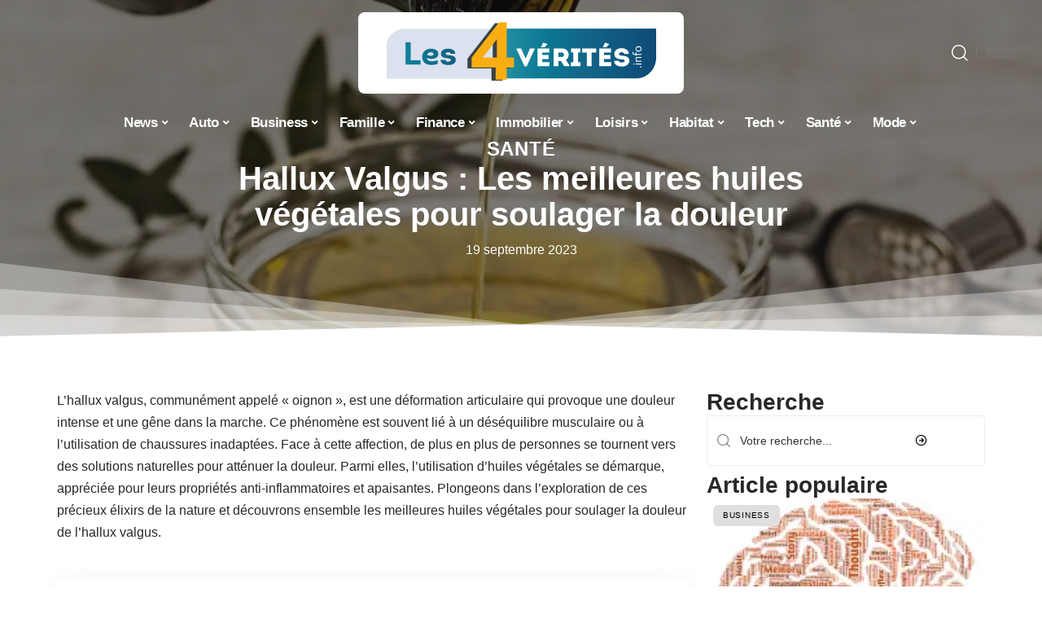

--- FILE ---
content_type: text/html; charset=UTF-8
request_url: https://www.les4verites.info/hallux-valgus-les-meilleures-huiles-vegetales-pour-soulager-la-douleur/
body_size: 56794
content:
<!DOCTYPE html>
<html lang="fr-FR">
<head><meta charset="UTF-8"><script>if(navigator.userAgent.match(/MSIE|Internet Explorer/i)||navigator.userAgent.match(/Trident\/7\..*?rv:11/i)){var href=document.location.href;if(!href.match(/[?&]nowprocket/)){if(href.indexOf("?")==-1){if(href.indexOf("#")==-1){document.location.href=href+"?nowprocket=1"}else{document.location.href=href.replace("#","?nowprocket=1#")}}else{if(href.indexOf("#")==-1){document.location.href=href+"&nowprocket=1"}else{document.location.href=href.replace("#","&nowprocket=1#")}}}}</script><script>(()=>{class RocketLazyLoadScripts{constructor(){this.v="1.2.6",this.triggerEvents=["keydown","mousedown","mousemove","touchmove","touchstart","touchend","wheel"],this.userEventHandler=this.t.bind(this),this.touchStartHandler=this.i.bind(this),this.touchMoveHandler=this.o.bind(this),this.touchEndHandler=this.h.bind(this),this.clickHandler=this.u.bind(this),this.interceptedClicks=[],this.interceptedClickListeners=[],this.l(this),window.addEventListener("pageshow",(t=>{this.persisted=t.persisted,this.everythingLoaded&&this.m()})),this.CSPIssue=sessionStorage.getItem("rocketCSPIssue"),document.addEventListener("securitypolicyviolation",(t=>{this.CSPIssue||"script-src-elem"!==t.violatedDirective||"data"!==t.blockedURI||(this.CSPIssue=!0,sessionStorage.setItem("rocketCSPIssue",!0))})),document.addEventListener("DOMContentLoaded",(()=>{this.k()})),this.delayedScripts={normal:[],async:[],defer:[]},this.trash=[],this.allJQueries=[]}p(t){document.hidden?t.t():(this.triggerEvents.forEach((e=>window.addEventListener(e,t.userEventHandler,{passive:!0}))),window.addEventListener("touchstart",t.touchStartHandler,{passive:!0}),window.addEventListener("mousedown",t.touchStartHandler),document.addEventListener("visibilitychange",t.userEventHandler))}_(){this.triggerEvents.forEach((t=>window.removeEventListener(t,this.userEventHandler,{passive:!0}))),document.removeEventListener("visibilitychange",this.userEventHandler)}i(t){"HTML"!==t.target.tagName&&(window.addEventListener("touchend",this.touchEndHandler),window.addEventListener("mouseup",this.touchEndHandler),window.addEventListener("touchmove",this.touchMoveHandler,{passive:!0}),window.addEventListener("mousemove",this.touchMoveHandler),t.target.addEventListener("click",this.clickHandler),this.L(t.target,!0),this.S(t.target,"onclick","rocket-onclick"),this.C())}o(t){window.removeEventListener("touchend",this.touchEndHandler),window.removeEventListener("mouseup",this.touchEndHandler),window.removeEventListener("touchmove",this.touchMoveHandler,{passive:!0}),window.removeEventListener("mousemove",this.touchMoveHandler),t.target.removeEventListener("click",this.clickHandler),this.L(t.target,!1),this.S(t.target,"rocket-onclick","onclick"),this.M()}h(){window.removeEventListener("touchend",this.touchEndHandler),window.removeEventListener("mouseup",this.touchEndHandler),window.removeEventListener("touchmove",this.touchMoveHandler,{passive:!0}),window.removeEventListener("mousemove",this.touchMoveHandler)}u(t){t.target.removeEventListener("click",this.clickHandler),this.L(t.target,!1),this.S(t.target,"rocket-onclick","onclick"),this.interceptedClicks.push(t),t.preventDefault(),t.stopPropagation(),t.stopImmediatePropagation(),this.M()}O(){window.removeEventListener("touchstart",this.touchStartHandler,{passive:!0}),window.removeEventListener("mousedown",this.touchStartHandler),this.interceptedClicks.forEach((t=>{t.target.dispatchEvent(new MouseEvent("click",{view:t.view,bubbles:!0,cancelable:!0}))}))}l(t){EventTarget.prototype.addEventListenerWPRocketBase=EventTarget.prototype.addEventListener,EventTarget.prototype.addEventListener=function(e,i,o){"click"!==e||t.windowLoaded||i===t.clickHandler||t.interceptedClickListeners.push({target:this,func:i,options:o}),(this||window).addEventListenerWPRocketBase(e,i,o)}}L(t,e){this.interceptedClickListeners.forEach((i=>{i.target===t&&(e?t.removeEventListener("click",i.func,i.options):t.addEventListener("click",i.func,i.options))})),t.parentNode!==document.documentElement&&this.L(t.parentNode,e)}D(){return new Promise((t=>{this.P?this.M=t:t()}))}C(){this.P=!0}M(){this.P=!1}S(t,e,i){t.hasAttribute&&t.hasAttribute(e)&&(event.target.setAttribute(i,event.target.getAttribute(e)),event.target.removeAttribute(e))}t(){this._(this),"loading"===document.readyState?document.addEventListener("DOMContentLoaded",this.R.bind(this)):this.R()}k(){let t=[];document.querySelectorAll("script[type=rocketlazyloadscript][data-rocket-src]").forEach((e=>{let i=e.getAttribute("data-rocket-src");if(i&&!i.startsWith("data:")){0===i.indexOf("//")&&(i=location.protocol+i);try{const o=new URL(i).origin;o!==location.origin&&t.push({src:o,crossOrigin:e.crossOrigin||"module"===e.getAttribute("data-rocket-type")})}catch(t){}}})),t=[...new Map(t.map((t=>[JSON.stringify(t),t]))).values()],this.T(t,"preconnect")}async R(){this.lastBreath=Date.now(),this.j(this),this.F(this),this.I(),this.W(),this.q(),await this.A(this.delayedScripts.normal),await this.A(this.delayedScripts.defer),await this.A(this.delayedScripts.async);try{await this.U(),await this.H(this),await this.J()}catch(t){console.error(t)}window.dispatchEvent(new Event("rocket-allScriptsLoaded")),this.everythingLoaded=!0,this.D().then((()=>{this.O()})),this.N()}W(){document.querySelectorAll("script[type=rocketlazyloadscript]").forEach((t=>{t.hasAttribute("data-rocket-src")?t.hasAttribute("async")&&!1!==t.async?this.delayedScripts.async.push(t):t.hasAttribute("defer")&&!1!==t.defer||"module"===t.getAttribute("data-rocket-type")?this.delayedScripts.defer.push(t):this.delayedScripts.normal.push(t):this.delayedScripts.normal.push(t)}))}async B(t){if(await this.G(),!0!==t.noModule||!("noModule"in HTMLScriptElement.prototype))return new Promise((e=>{let i;function o(){(i||t).setAttribute("data-rocket-status","executed"),e()}try{if(navigator.userAgent.indexOf("Firefox/")>0||""===navigator.vendor||this.CSPIssue)i=document.createElement("script"),[...t.attributes].forEach((t=>{let e=t.nodeName;"type"!==e&&("data-rocket-type"===e&&(e="type"),"data-rocket-src"===e&&(e="src"),i.setAttribute(e,t.nodeValue))})),t.text&&(i.text=t.text),i.hasAttribute("src")?(i.addEventListener("load",o),i.addEventListener("error",(function(){i.setAttribute("data-rocket-status","failed-network"),e()})),setTimeout((()=>{i.isConnected||e()}),1)):(i.text=t.text,o()),t.parentNode.replaceChild(i,t);else{const i=t.getAttribute("data-rocket-type"),s=t.getAttribute("data-rocket-src");i?(t.type=i,t.removeAttribute("data-rocket-type")):t.removeAttribute("type"),t.addEventListener("load",o),t.addEventListener("error",(i=>{this.CSPIssue&&i.target.src.startsWith("data:")?(console.log("WPRocket: data-uri blocked by CSP -> fallback"),t.removeAttribute("src"),this.B(t).then(e)):(t.setAttribute("data-rocket-status","failed-network"),e())})),s?(t.removeAttribute("data-rocket-src"),t.src=s):t.src="data:text/javascript;base64,"+window.btoa(unescape(encodeURIComponent(t.text)))}}catch(i){t.setAttribute("data-rocket-status","failed-transform"),e()}}));t.setAttribute("data-rocket-status","skipped")}async A(t){const e=t.shift();return e&&e.isConnected?(await this.B(e),this.A(t)):Promise.resolve()}q(){this.T([...this.delayedScripts.normal,...this.delayedScripts.defer,...this.delayedScripts.async],"preload")}T(t,e){var i=document.createDocumentFragment();t.forEach((t=>{const o=t.getAttribute&&t.getAttribute("data-rocket-src")||t.src;if(o&&!o.startsWith("data:")){const s=document.createElement("link");s.href=o,s.rel=e,"preconnect"!==e&&(s.as="script"),t.getAttribute&&"module"===t.getAttribute("data-rocket-type")&&(s.crossOrigin=!0),t.crossOrigin&&(s.crossOrigin=t.crossOrigin),t.integrity&&(s.integrity=t.integrity),i.appendChild(s),this.trash.push(s)}})),document.head.appendChild(i)}j(t){let e={};function i(i,o){return e[o].eventsToRewrite.indexOf(i)>=0&&!t.everythingLoaded?"rocket-"+i:i}function o(t,o){!function(t){e[t]||(e[t]={originalFunctions:{add:t.addEventListener,remove:t.removeEventListener},eventsToRewrite:[]},t.addEventListener=function(){arguments[0]=i(arguments[0],t),e[t].originalFunctions.add.apply(t,arguments)},t.removeEventListener=function(){arguments[0]=i(arguments[0],t),e[t].originalFunctions.remove.apply(t,arguments)})}(t),e[t].eventsToRewrite.push(o)}function s(e,i){let o=e[i];e[i]=null,Object.defineProperty(e,i,{get:()=>o||function(){},set(s){t.everythingLoaded?o=s:e["rocket"+i]=o=s}})}o(document,"DOMContentLoaded"),o(window,"DOMContentLoaded"),o(window,"load"),o(window,"pageshow"),o(document,"readystatechange"),s(document,"onreadystatechange"),s(window,"onload"),s(window,"onpageshow");try{Object.defineProperty(document,"readyState",{get:()=>t.rocketReadyState,set(e){t.rocketReadyState=e},configurable:!0}),document.readyState="loading"}catch(t){console.log("WPRocket DJE readyState conflict, bypassing")}}F(t){let e;function i(e){return t.everythingLoaded?e:e.split(" ").map((t=>"load"===t||0===t.indexOf("load.")?"rocket-jquery-load":t)).join(" ")}function o(o){function s(t){const e=o.fn[t];o.fn[t]=o.fn.init.prototype[t]=function(){return this[0]===window&&("string"==typeof arguments[0]||arguments[0]instanceof String?arguments[0]=i(arguments[0]):"object"==typeof arguments[0]&&Object.keys(arguments[0]).forEach((t=>{const e=arguments[0][t];delete arguments[0][t],arguments[0][i(t)]=e}))),e.apply(this,arguments),this}}o&&o.fn&&!t.allJQueries.includes(o)&&(o.fn.ready=o.fn.init.prototype.ready=function(e){return t.domReadyFired?e.bind(document)(o):document.addEventListener("rocket-DOMContentLoaded",(()=>e.bind(document)(o))),o([])},s("on"),s("one"),t.allJQueries.push(o)),e=o}o(window.jQuery),Object.defineProperty(window,"jQuery",{get:()=>e,set(t){o(t)}})}async H(t){const e=document.querySelector("script[data-webpack]");e&&(await async function(){return new Promise((t=>{e.addEventListener("load",t),e.addEventListener("error",t)}))}(),await t.K(),await t.H(t))}async U(){this.domReadyFired=!0;try{document.readyState="interactive"}catch(t){}await this.G(),document.dispatchEvent(new Event("rocket-readystatechange")),await this.G(),document.rocketonreadystatechange&&document.rocketonreadystatechange(),await this.G(),document.dispatchEvent(new Event("rocket-DOMContentLoaded")),await this.G(),window.dispatchEvent(new Event("rocket-DOMContentLoaded"))}async J(){try{document.readyState="complete"}catch(t){}await this.G(),document.dispatchEvent(new Event("rocket-readystatechange")),await this.G(),document.rocketonreadystatechange&&document.rocketonreadystatechange(),await this.G(),window.dispatchEvent(new Event("rocket-load")),await this.G(),window.rocketonload&&window.rocketonload(),await this.G(),this.allJQueries.forEach((t=>t(window).trigger("rocket-jquery-load"))),await this.G();const t=new Event("rocket-pageshow");t.persisted=this.persisted,window.dispatchEvent(t),await this.G(),window.rocketonpageshow&&window.rocketonpageshow({persisted:this.persisted}),this.windowLoaded=!0}m(){document.onreadystatechange&&document.onreadystatechange(),window.onload&&window.onload(),window.onpageshow&&window.onpageshow({persisted:this.persisted})}I(){const t=new Map;document.write=document.writeln=function(e){const i=document.currentScript;i||console.error("WPRocket unable to document.write this: "+e);const o=document.createRange(),s=i.parentElement;let n=t.get(i);void 0===n&&(n=i.nextSibling,t.set(i,n));const c=document.createDocumentFragment();o.setStart(c,0),c.appendChild(o.createContextualFragment(e)),s.insertBefore(c,n)}}async G(){Date.now()-this.lastBreath>45&&(await this.K(),this.lastBreath=Date.now())}async K(){return document.hidden?new Promise((t=>setTimeout(t))):new Promise((t=>requestAnimationFrame(t)))}N(){this.trash.forEach((t=>t.remove()))}static run(){const t=new RocketLazyLoadScripts;t.p(t)}}RocketLazyLoadScripts.run()})();</script>
    
    <meta http-equiv="X-UA-Compatible" content="IE=edge">
    <meta name="viewport" content="width=device-width, initial-scale=1">
    <link rel="profile" href="https://gmpg.org/xfn/11">
	<meta name='robots' content='index, follow, max-image-preview:large, max-snippet:-1, max-video-preview:-1' />
            <link rel="apple-touch-icon" href="https://www.les4verites.info/wp-content/uploads/les4verites.info-512x512_2.png"/>
		            <meta name="msapplication-TileColor" content="#ffffff">
            <meta name="msapplication-TileImage" content="https://www.les4verites.info/wp-content/uploads/les4verites.info-512x512_2.png"/>
		<meta http-equiv="Content-Security-Policy" content="upgrade-insecure-requests">

	<!-- This site is optimized with the Yoast SEO plugin v26.7 - https://yoast.com/wordpress/plugins/seo/ -->
	<title>Hallux Valgus : Les meilleures huiles végétales pour soulager la douleur - Les 4 Vérités</title><link rel="preload" data-rocket-preload as="font" href="https://www.les4verites.info/wp-content/themes/foxiz/assets/fonts/icons.woff2" crossorigin><style id="wpr-usedcss">img:is([sizes=auto i],[sizes^="auto," i]){contain-intrinsic-size:3000px 1500px}.block-wrap>.block-inner>.p-grid,.block-wrap>.block-inner>.p-wrap,.entry-content,.footer-wrap,.mega-dropdown,.ruby-table-contents,.swiper-container,.swiper-wrapper .p-wrap,.widget{contain:style layout}body,html{font-family:-apple-system,BlinkMacSystemFont,"Segoe UI",Roboto,Helvetica,Arial,sans-serif,"Apple Color Emoji","Segoe UI Emoji","Segoe UI Symbol"!important}a,address,article,aside,code,div,dl,dt,em,fieldset,figcaption,footer,form,h1,h2,h3,header,label,legend,li,main,nav,p,section,span,strong,time,tr,ul{font-family:inherit}img.emoji{display:inline!important;border:none!important;box-shadow:none!important;height:1em!important;width:1em!important;margin:0 .07em!important;vertical-align:-.1em!important;background:0 0!important;padding:0!important}.lwa{margin-bottom:10px}div.lwa-register form,form.lwa-form,form.lwa-remember{position:relative}.lwa table{width:100%!important;margin:0!important;border:none!important;border-spacing:0;border-collapse:collapse}.lwa-loading{position:absolute;width:100%;height:100%;background:var(--wpr-bg-1c2e414a-bbd0-46cb-8588-a2d9f3969790) 50% 50% no-repeat #fff;left:0;top:0;opacity:.8}.lwa-status{margin:0 0 5px;padding:10px;color:#333;border-radius:3px;display:none}.lwa-status-confirm,.lwa-status-invalid{display:block!important}.lwa-status-invalid{background-color:#ffebe8;border:1px solid #c00}.lwa-status-confirm{background-color:#f1fff0;border:1px solid #a8d144}.lwa-remember{margin-top:10px;display:none}.lwa .lwa-register{margin-top:10px;display:none}.lwa-modal-bg{position:fixed;height:100%;width:100%;background:#000;background:rgba(0,0,0,.8);z-index:100;display:none;top:0;left:0}.lwa-modal{visibility:hidden;top:100px;left:50%;margin-left:-240px;width:400px;background:#fefefe;position:absolute;z-index:101;padding:30px 40px 34px;border-radius:5px;-moz-border-radius:5px;-webkit-border-radius:5px;-moz-box-shadow:0 0 10px rgba(0,0,0,.4);-webkit-box-shadow:0 0 10px rgba(0,0,0,.4);-box-shadow:0 0 10px rgba(0,0,0,.4)}.lwa-modal p{margin-bottom:10px}.lwa-modal .lwa-modal-close{font-size:30px;line-height:.5;position:absolute;top:8px;right:11px;color:#aaa;text-shadow:0 -1px 1px rbga(0,0,0,.6);font-weight:700;cursor:pointer}:root{--direction-multiplier:1}body.rtl{--direction-multiplier:-1}.elementor-screen-only{height:1px;margin:-1px;overflow:hidden;padding:0;position:absolute;top:-10000em;width:1px;clip:rect(0,0,0,0);border:0}.elementor *,.elementor :after,.elementor :before{box-sizing:border-box}.elementor a{box-shadow:none;text-decoration:none}.elementor img{border:none;border-radius:0;box-shadow:none;height:auto;max-width:100%}.elementor .elementor-widget:not(.elementor-widget-text-editor):not(.elementor-widget-theme-post-content) figure{margin:0}.elementor iframe,.elementor object,.elementor video{border:none;line-height:1;margin:0;max-width:100%;width:100%}.elementor-element{--flex-direction:initial;--flex-wrap:initial;--justify-content:initial;--align-items:initial;--align-content:initial;--gap:initial;--flex-basis:initial;--flex-grow:initial;--flex-shrink:initial;--order:initial;--align-self:initial;align-self:var(--align-self);flex-basis:var(--flex-basis);flex-grow:var(--flex-grow);flex-shrink:var(--flex-shrink);order:var(--order)}.elementor-element:where(.e-con-full,.elementor-widget){align-content:var(--align-content);align-items:var(--align-items);flex-direction:var(--flex-direction);flex-wrap:var(--flex-wrap);gap:var(--row-gap) var(--column-gap);justify-content:var(--justify-content)}.elementor-invisible{visibility:hidden}:root{--page-title-display:block}.elementor-widget-wrap{align-content:flex-start;flex-wrap:wrap;position:relative;width:100%}.elementor:not(.elementor-bc-flex-widget) .elementor-widget-wrap{display:flex}.elementor-widget-wrap>.elementor-element{width:100%}.elementor-widget-wrap.e-swiper-container{width:calc(100% - (var(--e-column-margin-left,0px) + var(--e-column-margin-right,0px)))}.elementor-widget{position:relative}.elementor-widget:not(:last-child){margin-block-end:var(--kit-widget-spacing,20px)}@media (min-width:1025px){#elementor-device-mode:after{content:"desktop"}}@media (min-width:-1){#elementor-device-mode:after{content:"widescreen"}}@media (max-width:-1){#elementor-device-mode:after{content:"laptop";content:"tablet_extra"}}@media (max-width:1024px){#elementor-device-mode:after{content:"tablet"}}@media (max-width:-1){#elementor-device-mode:after{content:"mobile_extra"}}@media (prefers-reduced-motion:no-preference){html{scroll-behavior:smooth}}.e-con{--border-radius:0;--border-top-width:0px;--border-right-width:0px;--border-bottom-width:0px;--border-left-width:0px;--border-style:initial;--border-color:initial;--container-widget-width:100%;--container-widget-height:initial;--container-widget-flex-grow:0;--container-widget-align-self:initial;--content-width:min(100%,var(--container-max-width,1140px));--width:100%;--min-height:initial;--height:auto;--text-align:initial;--margin-top:0px;--margin-right:0px;--margin-bottom:0px;--margin-left:0px;--padding-top:var(--container-default-padding-top,10px);--padding-right:var(--container-default-padding-right,10px);--padding-bottom:var(--container-default-padding-bottom,10px);--padding-left:var(--container-default-padding-left,10px);--position:relative;--z-index:revert;--overflow:visible;--gap:var(--widgets-spacing,20px);--row-gap:var(--widgets-spacing-row,20px);--column-gap:var(--widgets-spacing-column,20px);--overlay-mix-blend-mode:initial;--overlay-opacity:1;--overlay-transition:0.3s;--e-con-grid-template-columns:repeat(3,1fr);--e-con-grid-template-rows:repeat(2,1fr);border-radius:var(--border-radius);height:var(--height);min-height:var(--min-height);min-width:0;overflow:var(--overflow);position:var(--position);width:var(--width);z-index:var(--z-index);--flex-wrap-mobile:wrap}.e-con:where(:not(.e-div-block-base)){transition:background var(--background-transition,.3s),border var(--border-transition,.3s),box-shadow var(--border-transition,.3s),transform var(--e-con-transform-transition-duration,.4s)}.e-con{--margin-block-start:var(--margin-top);--margin-block-end:var(--margin-bottom);--margin-inline-start:var(--margin-left);--margin-inline-end:var(--margin-right);--padding-inline-start:var(--padding-left);--padding-inline-end:var(--padding-right);--padding-block-start:var(--padding-top);--padding-block-end:var(--padding-bottom);--border-block-start-width:var(--border-top-width);--border-block-end-width:var(--border-bottom-width);--border-inline-start-width:var(--border-left-width);--border-inline-end-width:var(--border-right-width)}body.rtl .e-con{--padding-inline-start:var(--padding-right);--padding-inline-end:var(--padding-left);--margin-inline-start:var(--margin-right);--margin-inline-end:var(--margin-left);--border-inline-start-width:var(--border-right-width);--border-inline-end-width:var(--border-left-width)}.e-con{margin-block-end:var(--margin-block-end);margin-block-start:var(--margin-block-start);margin-inline-end:var(--margin-inline-end);margin-inline-start:var(--margin-inline-start);padding-inline-end:var(--padding-inline-end);padding-inline-start:var(--padding-inline-start)}.e-con.e-flex{--flex-direction:column;--flex-basis:auto;--flex-grow:0;--flex-shrink:1;flex:var(--flex-grow) var(--flex-shrink) var(--flex-basis)}.e-con-full,.e-con>.e-con-inner{padding-block-end:var(--padding-block-end);padding-block-start:var(--padding-block-start);text-align:var(--text-align)}.e-con-full.e-flex,.e-con.e-flex>.e-con-inner{flex-direction:var(--flex-direction)}.e-con,.e-con>.e-con-inner{display:var(--display)}.e-con-boxed.e-flex{align-content:normal;align-items:normal;flex-direction:column;flex-wrap:nowrap;justify-content:normal}.e-con-boxed{gap:initial;text-align:initial}.e-con.e-flex>.e-con-inner{align-content:var(--align-content);align-items:var(--align-items);align-self:auto;flex-basis:auto;flex-grow:1;flex-shrink:1;flex-wrap:var(--flex-wrap);justify-content:var(--justify-content)}.e-con>.e-con-inner{gap:var(--row-gap) var(--column-gap);height:100%;margin:0 auto;max-width:var(--content-width);padding-inline-end:0;padding-inline-start:0;width:100%}:is(.elementor-section-wrap,[data-elementor-id])>.e-con{--margin-left:auto;--margin-right:auto;max-width:min(100%,var(--width))}.e-con .elementor-widget.elementor-widget{margin-block-end:0}.e-con:before,.e-con>.elementor-motion-effects-container>.elementor-motion-effects-layer:before{border-block-end-width:var(--border-block-end-width);border-block-start-width:var(--border-block-start-width);border-color:var(--border-color);border-inline-end-width:var(--border-inline-end-width);border-inline-start-width:var(--border-inline-start-width);border-radius:var(--border-radius);border-style:var(--border-style);content:var(--background-overlay);display:block;height:max(100% + var(--border-top-width) + var(--border-bottom-width),100%);left:calc(0px - var(--border-left-width));mix-blend-mode:var(--overlay-mix-blend-mode);opacity:var(--overlay-opacity);position:absolute;top:calc(0px - var(--border-top-width));transition:var(--overlay-transition,.3s);width:max(100% + var(--border-left-width) + var(--border-right-width),100%)}.e-con:before{transition:background var(--overlay-transition,.3s),border-radius var(--border-transition,.3s),opacity var(--overlay-transition,.3s)}.e-con .elementor-widget{min-width:0}.e-con .elementor-widget.e-widget-swiper{width:100%}.e-con>.e-con-inner>.elementor-widget>.elementor-widget-container,.e-con>.elementor-widget>.elementor-widget-container{height:100%}.e-con.e-con>.e-con-inner>.elementor-widget,.elementor.elementor .e-con>.elementor-widget{max-width:100%}.e-con .elementor-widget:not(:last-child){--kit-widget-spacing:0px}@media (max-width:767px){#elementor-device-mode:after{content:"mobile"}.e-con.e-flex{--width:100%;--flex-wrap:var(--flex-wrap-mobile)}}.elementor-element:where(:not(.e-con)):where(:not(.e-div-block-base)) .elementor-widget-container,.elementor-element:where(:not(.e-con)):where(:not(.e-div-block-base)):not(:has(.elementor-widget-container)){transition:background .3s,border .3s,border-radius .3s,box-shadow .3s,transform var(--e-transform-transition-duration,.4s)}.elementor-heading-title{line-height:1;margin:0;padding:0}.animated{animation-duration:1.25s}.animated.infinite{animation-iteration-count:infinite}.animated.reverse{animation-direction:reverse;animation-fill-mode:forwards}@media (prefers-reduced-motion:reduce){.animated{animation:none!important}html *{transition-delay:0s!important;transition-duration:0s!important}}.elementor-12406 .elementor-element.elementor-element-3c0eb079:not(.elementor-motion-effects-element-type-background),.elementor-12406 .elementor-element.elementor-element-3c0eb079>.elementor-motion-effects-container>.elementor-motion-effects-layer{background-image:url("https://www.les4verites.info/wp-content/uploads/6509cfcdc0349.jpg")}.elementor-kit-12102{--e-global-color-primary:#6EC1E4;--e-global-color-secondary:#54595F;--e-global-color-text:#7A7A7A;--e-global-color-accent:#61CE70;--e-global-typography-primary-font-family:"Roboto";--e-global-typography-primary-font-weight:600;--e-global-typography-secondary-font-family:"Roboto Slab";--e-global-typography-secondary-font-weight:400;--e-global-typography-text-font-family:"Roboto";--e-global-typography-text-font-weight:400;--e-global-typography-accent-font-family:"Roboto";--e-global-typography-accent-font-weight:500}.e-con{--container-max-width:1140px}.elementor-widget:not(:last-child){--kit-widget-spacing:20px}.elementor-element{--widgets-spacing:20px 20px;--widgets-spacing-row:20px;--widgets-spacing-column:20px}h1.entry-title{display:var(--page-title-display)}.elementor-12406 .elementor-element.elementor-element-3c0eb079{--display:flex;--min-height:65vh;--flex-direction:column;--container-widget-width:calc( ( 1 - var( --container-widget-flex-grow ) ) * 100% );--container-widget-height:initial;--container-widget-flex-grow:0;--container-widget-align-self:initial;--flex-wrap-mobile:wrap;--justify-content:center;--align-items:stretch;--gap:10px 10px;--row-gap:10px;--column-gap:10px;--overlay-opacity:1;--margin-top:-220px;--margin-bottom:0px;--margin-left:0px;--margin-right:0px;--padding-top:120px;--padding-bottom:0px;--padding-left:0px;--padding-right:0px}.elementor-12406 .elementor-element.elementor-element-3c0eb079::before,.elementor-12406 .elementor-element.elementor-element-3c0eb079>.e-con-inner>.elementor-background-slideshow::before,.elementor-12406 .elementor-element.elementor-element-3c0eb079>.e-con-inner>.elementor-background-video-container::before,.elementor-12406 .elementor-element.elementor-element-3c0eb079>.elementor-background-slideshow::before,.elementor-12406 .elementor-element.elementor-element-3c0eb079>.elementor-background-video-container::before,.elementor-12406 .elementor-element.elementor-element-3c0eb079>.elementor-motion-effects-container>.elementor-motion-effects-layer::before{background-color:transparent;--background-overlay:'';background-image:linear-gradient(180deg,#11111195 0,#21212195 100%)}.elementor-12406 .elementor-element.elementor-element-3c0eb079:not(.elementor-motion-effects-element-type-background),.elementor-12406 .elementor-element.elementor-element-3c0eb079>.elementor-motion-effects-container>.elementor-motion-effects-layer{background-size:cover}.elementor-12406 .elementor-element.elementor-element-3c0eb079>.e-con-inner>.elementor-shape-bottom svg,.elementor-12406 .elementor-element.elementor-element-3c0eb079>.elementor-shape-bottom svg{height:100px}.elementor-12406 .elementor-element.elementor-element-456b9d0b .p-categories{justify-content:center}.elementor-widget-heading .elementor-heading-title{font-family:var( --e-global-typography-primary-font-family ),Sans-serif;font-weight:var(--e-global-typography-primary-font-weight);color:var(--e-global-color-primary)}.elementor-12406 .elementor-element.elementor-element-5eb3bc42{text-align:center}.elementor-widget-text-editor{font-family:var( --e-global-typography-text-font-family ),Sans-serif;font-weight:var(--e-global-typography-text-font-weight);color:var(--e-global-color-text)}.elementor-12406 .elementor-element.elementor-element-75024efe{padding:8px 0 0;text-align:center}[data-theme=dark] .elementor-12406 .elementor-element.elementor-element-75024efe{color:#fff}.elementor-12406 .elementor-element.elementor-element-39867b7d{--display:flex;--flex-direction:row;--container-widget-width:initial;--container-widget-height:100%;--container-widget-flex-grow:1;--container-widget-align-self:stretch;--flex-wrap-mobile:wrap;--gap:20px 40px;--row-gap:20px;--column-gap:40px;--padding-top:60px;--padding-bottom:0px;--padding-left:0px;--padding-right:0px}.elementor-12406 .elementor-element.elementor-element-7bab42a5{--display:flex;--padding-top:0px;--padding-bottom:0px;--padding-left:0px;--padding-right:24px}.elementor-12406 .elementor-element.elementor-element-2a4d198d .p-wrap{--el-spacing:12px}.elementor-12406 .elementor-element.elementor-element-5ed78b29{--display:flex;--gap:8px 0px;--row-gap:8px;--column-gap:0px;--padding-top:0px;--padding-bottom:0px;--padding-left:0px;--padding-right:0px}@media(min-width:768px){.elementor-12406 .elementor-element.elementor-element-3c0eb079{--content-width:860px}.elementor-12406 .elementor-element.elementor-element-7bab42a5{--width:70%}.elementor-12406 .elementor-element.elementor-element-5ed78b29{--width:30%}}@media(max-width:1024px){.e-con{--container-max-width:1024px}.elementor-12406 .elementor-element.elementor-element-3c0eb079{--min-height:100vh}}@media(max-width:767px){.e-con{--container-max-width:767px}.elementor-12406 .elementor-element.elementor-element-3c0eb079{--min-height:60vh;--margin-top:-140px;--margin-bottom:0px;--margin-left:0px;--margin-right:0px;--padding-top:140px;--padding-bottom:0px;--padding-left:0px;--padding-right:0px}.elementor-12406 .elementor-element.elementor-element-39867b7d{--padding-top:12px;--padding-bottom:12px;--padding-left:12px;--padding-right:12px}.elementor-12406 .elementor-element.elementor-element-7bab42a5{--padding-top:0px;--padding-bottom:0px;--padding-left:0px;--padding-right:0px}}:root{--effect:all .25s cubic-bezier(0.32, 0.74, 0.57, 1);--timing:cubic-bezier(0.32, 0.74, 0.57, 1);--shadow-12:#0000001f;--shadow-2:#00000005;--round-3:3px;--height-34:34px;--height-40:40px;--padding-40:0 40px;--round-5:5px;--round-7:7px;--shadow-7:#00000012;--dark-accent:#191c20;--dark-accent-0:#191c2000;--dark-accent-90:#191c20f2;--meta-b-family:inherit;--meta-b-fcolor:#282828;--meta-b-fspace:normal;--meta-b-fstyle:normal;--meta-b-fweight:600;--meta-b-transform:none;--nav-bg:#fff;--subnav-bg:#fff;--indicator-bg-from:#ff0084;--nav-bg-from:#fff;--subnav-bg-from:#fff;--indicator-bg-to:#2c2cf8;--nav-bg-to:#fff;--subnav-bg-to:#fff;--bottom-border-color:var(--flex-gray-20);--column-border-color:var(--flex-gray-20);--audio-color:#ffa052;--excerpt-color:#666;--g-color:#ff184e;--gallery-color:#729dff;--heading-color:var(--body-fcolor);--nav-color:#282828;--privacy-color:#fff;--review-color:#ffc300;--subnav-color:#282828;--video-color:#ffc300;--nav-color-10:#28282820;--subnav-color-10:#28282820;--g-color-90:#ff184ee6;--absolute-dark:#242424;--body-family:'Oxygen',sans-serif;--btn-family:'Encode Sans Condensed',sans-serif;--cat-family:'Oxygen',sans-serif;--dwidgets-family:'Oxygen',sans-serif;--h1-family:'Encode Sans Condensed',sans-serif;--h2-family:'Encode Sans Condensed',sans-serif;--h3-family:'Encode Sans Condensed',sans-serif;--h4-family:'Encode Sans Condensed',sans-serif;--h5-family:'Encode Sans Condensed',sans-serif;--h6-family:'Encode Sans Condensed',sans-serif;--input-family:'Encode Sans Condensed',sans-serif;--menu-family:'Encode Sans Condensed',sans-serif;--meta-family:'Encode Sans Condensed',sans-serif;--submenu-family:'Encode Sans Condensed',sans-serif;--tagline-family:'Encode Sans Condensed',sans-serif;--body-fcolor:#282828;--btn-fcolor:inherit;--h1-fcolor:inherit;--h2-fcolor:inherit;--h3-fcolor:inherit;--h4-fcolor:inherit;--h5-fcolor:inherit;--h6-fcolor:inherit;--input-fcolor:inherit;--meta-fcolor:#666;--tagline-fcolor:inherit;--body-fsize:16px;--btn-fsize:12px;--cat-fsize:10px;--dwidgets-fsize:13px;--excerpt-fsize:14px;--h1-fsize:40px;--h2-fsize:28px;--h3-fsize:22px;--h4-fsize:16px;--h5-fsize:14px;--h6-fsize:13px;--headline-fsize:45px;--input-fsize:14px;--menu-fsize:17px;--meta-fsize:13px;--submenu-fsize:13px;--tagline-fsize:28px;--body-fspace:normal;--btn-fspace:normal;--cat-fspace:.07em;--dwidgets-fspace:0;--h1-fspace:normal;--h2-fspace:normal;--h3-fspace:normal;--h4-fspace:normal;--h5-fspace:normal;--h6-fspace:normal;--input-fspace:normal;--menu-fspace:-.02em;--meta-fspace:normal;--submenu-fspace:-.02em;--tagline-fspace:normal;--body-fstyle:normal;--btn-fstyle:normal;--cat-fstyle:normal;--dwidgets-fstyle:normal;--h1-fstyle:normal;--h2-fstyle:normal;--h3-fstyle:normal;--h4-fstyle:normal;--h5-fstyle:normal;--h6-fstyle:normal;--input-fstyle:normal;--menu-fstyle:normal;--meta-fstyle:normal;--submenu-fstyle:normal;--tagline-fstyle:normal;--body-fweight:400;--btn-fweight:700;--cat-fweight:700;--dwidgets-fweight:600;--h1-fweight:700;--h2-fweight:700;--h3-fweight:700;--h4-fweight:700;--h5-fweight:700;--h6-fweight:600;--input-fweight:400;--menu-fweight:600;--meta-fweight:400;--submenu-fweight:500;--tagline-fweight:400;--flex-gray-15:#88888826;--flex-gray-20:#88888833;--flex-gray-40:#88888866;--flex-gray-7:#88888812;--indicator-height:4px;--nav-height:60px;--absolute-light:#ddd;--solid-light:#fafafa;--em-mini:.8em;--rem-mini:.8rem;--transparent-nav-color:#fff;--swiper-navigation-size:44px;--tagline-s-fsize:22px;--em-small:.92em;--rem-small:.92rem;--bottom-spacing:35px;--box-spacing:5%;--el-spacing:12px;--heading-sub-color:var(--g-color);--body-transform:none;--btn-transform:none;--cat-transform:uppercase;--dwidgets-transform:none;--h1-transform:none;--h2-transform:none;--h3-transform:none;--h4-transform:none;--h5-transform:none;--h6-transform:none;--input-transform:none;--menu-transform:none;--meta-transform:none;--submenu-transform:none;--tagline-transform:none;--absolute-white:#fff;--solid-white:#fff;--absolute-white-0:#ffffff00;--absolute-white-90:#fffffff2;--max-width-wo-sb:100%}.light-scheme,[data-theme=dark]{--shadow-12:#00000066;--shadow-2:#00000033;--shadow-7:#0000004d;--dark-accent:#0e0f12;--dark-accent-0:#0e0f1200;--dark-accent-90:#0e0f12f2;--meta-b-fcolor:#fff;--nav-bg:#131518;--subnav-bg:#191c20;--nav-bg-from:#131518;--subnav-bg-from:#191c20;--nav-bg-to:#131518;--subnav-bg-to:#191c20;--bcrumb-color:#fff;--excerpt-color:#ddd;--heading-color:var(--body-fcolor);--nav-color:#fff;--subnav-color:#fff;--nav-color-10:#ffffff15;--subnav-color-10:#ffffff15;--body-fcolor:#fff;--h1-fcolor:#fff;--h2-fcolor:#fff;--h3-fcolor:#fff;--h4-fcolor:#fff;--h5-fcolor:#fff;--h6-fcolor:#fff;--headline-fcolor:#fff;--input-fcolor:#fff;--meta-fcolor:#bbb;--tagline-fcolor:#fff;--flex-gray-15:#88888840;--flex-gray-20:#8888884d;--flex-gray-7:#88888818;--solid-light:#333;--heading-sub-color:var(--g-color);--solid-white:#191c20}body .light-scheme [data-mode=default],body:not([data-theme=dark]) [data-mode=dark],body[data-theme=dark] [data-mode=default]{display:none!important}body .light-scheme [data-mode=dark]{display:inherit!important}.light-scheme input::placeholder,[data-theme=dark] input::placeholder{color:var(--absolute-light)}a,address,body,caption,code,div,dl,dt,em,fieldset,form,h1,h2,h3,html,iframe,label,legend,li,object,p,s,span,strong,table,tbody,tr,tt,ul{font-family:inherit;font-size:100%;font-weight:inherit;font-style:inherit;line-height:inherit;margin:0;padding:0;vertical-align:baseline;border:0;outline:0}html{font-size:var(--body-fsize);overflow-x:hidden;-ms-text-size-adjust:100%;-webkit-text-size-adjust:100%;text-size-adjust:100%}body{font-family:var(--body-family);font-size:var(--body-fsize);font-weight:var(--body-fweight);font-style:var(--body-fstyle);line-height:1.7;display:block;margin:0;letter-spacing:var(--body-fspace);text-transform:var(--body-transform);color:var(--body-fcolor);background-color:var(--solid-white)}body.rtl{direction:rtl}*{-moz-box-sizing:border-box;-webkit-box-sizing:border-box;box-sizing:border-box}:after,:before{-moz-box-sizing:border-box;-webkit-box-sizing:border-box;box-sizing:border-box}.site{position:relative;display:block}.site *{-webkit-font-smoothing:antialiased;-moz-osx-font-smoothing:grayscale;text-rendering:optimizeLegibility}.site-outer{position:relative;display:block;max-width:100%;background-color:var(--solid-white)}.top-spacing .site-outer{-webkit-transition:margin .5s var(--timing);transition:margin .5s var(--timing)}.site-wrap{position:relative;display:block;margin:0;padding:0}.site-wrap{z-index:1;min-height:45vh}button,input{overflow:visible}canvas,progress,video{display:inline-block}progress{vertical-align:baseline}[type=checkbox],[type=radio],legend{box-sizing:border-box;padding:0}figure{display:block;margin:0}em{font-weight:400;font-style:italic}dt{font-weight:700}address{font-style:italic}code{font-family:monospace,monospace;font-size:.9em}a{text-decoration:none;color:inherit;background-color:transparent}strong{font-weight:700}code{font-family:Courier,monospace;padding:5px;background-color:var(--flex-gray-7)}img{max-width:100%;height:auto;vertical-align:middle;border-style:none;-webkit-object-fit:cover;object-fit:cover}svg:not(:root){overflow:hidden}button,input,optgroup,select,textarea{text-transform:none;color:inherit;outline:0!important}select{line-height:22px;position:relative;max-width:100%;padding:10px;border-color:var(--flex-gray-15);border-radius:var(--round-5);outline:0!important;background:url('data:image/svg+xml;utf8,<svg xmlns="http://www.w3.org/2000/svg" viewBox="0 0 24 24"><path d="M12 15a1 1 0 0 1-.707-.293l-3-3a1 1 0 0 1 1.414-1.414L12 12.586l2.293-2.293a1 1 0 0 1 1.414 1.414l-3 3A1 1 0 0 1 12 15z"/></svg>') right 5px top 50% no-repeat;background-size:22px;-moz-appearance:none;-webkit-appearance:none;appearance:none}select option{background-color:var(--solid-white)}[type=reset],[type=submit],button,html [type=button]{-webkit-appearance:button}[type=button]::-moz-focus-inner,[type=reset]::-moz-focus-inner,[type=submit]::-moz-focus-inner,button::-moz-focus-inner{padding:0;border-style:none}[type=button]:-moz-focusring,[type=reset]:-moz-focusring,[type=submit]:-moz-focusring,button:-moz-focusring{outline:ButtonText dotted 1px}fieldset{padding:0}legend{font-weight:700;display:table;max-width:100%;white-space:normal;color:inherit}textarea{overflow:auto}[type=number]::-webkit-inner-spin-button,[type=number]::-webkit-outer-spin-button{height:auto}[type=search]::-webkit-search-cancel-button,[type=search]::-webkit-search-decoration{-webkit-appearance:none}::-webkit-file-upload-button{font:inherit;-webkit-appearance:button}[hidden],template{display:none}.clearfix:after,.clearfix:before{display:table;clear:both;content:' '}.hidden{display:none}input:disabled,select:disabled,textarea:disabled{opacity:.5;background-color:#ffcb3330}h1{font-family:var(--h1-family);font-size:var(--h1-fsize);font-weight:var(--h1-fweight);font-style:var(--h1-fstyle);line-height:var(--h1-fheight, 1.2);letter-spacing:var(--h1-fspace);text-transform:var(--h1-transform)}h1{color:var(--h1-fcolor)}h2{font-family:var(--h2-family);font-size:var(--h2-fsize);font-weight:var(--h2-fweight);font-style:var(--h2-fstyle);line-height:var(--h2-fheight, 1.25);letter-spacing:var(--h2-fspace);text-transform:var(--h2-transform)}h2{color:var(--h2-fcolor)}.h3,h3{font-family:var(--h3-family);font-size:var(--h3-fsize);font-weight:var(--h3-fweight);font-style:var(--h3-fstyle);line-height:var(--h3-fheight, 1.3);letter-spacing:var(--h3-fspace);text-transform:var(--h3-transform)}h3{color:var(--h3-fcolor)}.h4{font-family:var(--h4-family);font-size:var(--h4-fsize);font-weight:var(--h4-fweight);font-style:var(--h4-fstyle);line-height:var(--h4-fheight, 1.45);letter-spacing:var(--h4-fspace);text-transform:var(--h4-transform)}.h5{font-family:var(--h5-family);font-size:var(--h5-fsize);font-weight:var(--h5-fweight);font-style:var(--h5-fstyle);line-height:var(--h5-fheight, 1.5);letter-spacing:var(--h5-fspace);text-transform:var(--h5-transform)}.h6{font-family:var(--h6-family);font-size:var(--h6-fsize);font-weight:var(--h6-fweight);font-style:var(--h6-fstyle);line-height:var(--h6-fheight, 1.5);letter-spacing:var(--h6-fspace);text-transform:var(--h6-transform)}.p-categories{font-family:var(--cat-family);font-size:var(--cat-fsize);font-weight:var(--cat-fweight);font-style:var(--cat-fstyle);letter-spacing:var(--cat-fspace);text-transform:var(--cat-transform)}.is-meta,.user-form label{font-family:var(--meta-family);font-size:var(--meta-fsize);font-weight:var(--meta-fweight);font-style:var(--meta-fstyle);letter-spacing:var(--meta-fspace);text-transform:var(--meta-transform)}.tipsy-inner{font-family:var(--meta-family);font-weight:var(--meta-fweight);font-style:var(--meta-fstyle);letter-spacing:var(--meta-fspace);text-transform:var(--meta-transform);color:var(--meta-fcolor)}figcaption{font-family:var(--meta-family);font-size:var(--meta-fsize);font-weight:var(--meta-fweight);font-style:var(--meta-fstyle);letter-spacing:var(--meta-fspace);text-transform:var(--meta-transform)}.is-meta{color:var(--meta-fcolor)}input[type=email],input[type=number],input[type=password],input[type=search],input[type=text],input[type=url],textarea{font-family:var(--input-family);font-size:var(--input-fsize);font-weight:var(--input-fweight);font-style:var(--input-fstyle);line-height:1.5;letter-spacing:var(--input-fspace);text-transform:var(--input-transform);color:var(--input-fcolor)}textarea{font-size:var(--input-fsize)!important}.button,a.comment-reply-link,a.show-post-comment,button,input[type=submit]{font-family:var(--btn-family);font-size:var(--btn-fsize);font-weight:var(--btn-fweight);font-style:var(--btn-fstyle);letter-spacing:var(--btn-fspace);text-transform:var(--btn-transform)}.main-menu>li>a{font-family:var(--menu-family);font-size:var(--menu-fsize);font-weight:var(--menu-fweight);font-style:var(--menu-fstyle);line-height:1.5;letter-spacing:var(--menu-fspace);text-transform:var(--menu-transform)}.mobile-menu>li>a{font-family:'Encode Sans Condensed',sans-serif;font-size:1.1rem;font-weight:400;font-style:normal;line-height:1.5;letter-spacing:-.02em;text-transform:none}.mobile-qview a{font-family:'Encode Sans Condensed',sans-serif;font-size:16px;font-weight:600;font-style:normal;letter-spacing:-.02em;text-transform:none}.heading-title>*{font-family:var(--heading-family,inherit);font-size:var(--heading-fsize, inherit);font-weight:var(--heading-fweight,inherit);font-style:var(--heading-fstyle,inherit);letter-spacing:var(--heading-fspace, inherit);text-transform:var(--heading-transform,inherit)}.heading-tagline>*{font-family:var(--subheading-family,inherit);font-size:var(--subheading-fsize, inherit);font-weight:var(--subheading-fweight,inherit);font-style:var(--subhading-fstyle,inherit);letter-spacing:var(--subheading-fspace, inherit);text-transform:var(--subheading-transform,inherit)}.description-text{font-size:var(--excerpt-fsize)}.p-wrap .entry-summary{font-family:var(--excerpt-family,inherit);font-size:var(--excerpt-fsize);font-weight:var(--excerpt-fweight,inherit);font-style:var(--excerpt-fstyle,inherit);letter-spacing:var(--excerpt-fspace, inherit);text-transform:var(--excerpt-transform,inherit);color:var(--excerpt-color);column-count:var(--excerpt-columns,1);column-gap:var(--excerpt-gap,1.5em)}input[type=email],input[type=number],input[type=password],input[type=search],input[type=text],input[type=url]{line-height:22px;max-width:100%;padding:10px 20px;-webkit-transition:var(--effect);transition:var(--effect);white-space:nowrap;border:none;border-radius:var(--round-3);outline:0!important;background-color:var(--flex-gray-7);-webkit-box-shadow:none!important;box-shadow:none!important}button{cursor:pointer;border:none;border-radius:var(--round-3);outline:0!important;-webkit-box-shadow:none;box-shadow:none}.button,.entry-content button,input[type=submit]:not(.search-submit){line-height:var(--height-40);padding:var(--padding-40);cursor:pointer;-webkit-transition:var(--effect);transition:var(--effect);white-space:nowrap;color:var(--absolute-white);border:none;border-radius:var(--round-3);outline:0!important;background:var(--g-color);-webkit-box-shadow:none;box-shadow:none}.entry-content button:hover,input[type=submit]:not(.search-submit):hover{-webkit-box-shadow:0 4px 15px var(--g-color-90);box-shadow:0 4px 15px var(--g-color-90)}textarea{display:block;width:100%;max-width:100%;padding:10px 25px;-webkit-transition:var(--effect);transition:var(--effect);border:none;border-radius:var(--round-3);outline:0;background-color:var(--flex-gray-7);-webkit-box-shadow:none!important;box-shadow:none!important}.rb-container{position:static;display:block;width:100%;max-width:var(--rb-width,1280px);margin-right:auto;margin-left:auto}.edge-padding{padding-right:20px;padding-left:20px}.menu-item,.rb-section ul{list-style:none}.h3,.h4,.h5,.h6,h1,h2,h3{-ms-word-wrap:break-word;word-wrap:break-word}.icon-holder{display:flex;align-items:center}.svg-icon{width:1.5em;height:auto}.overlay-text .is-meta,.overlay-text .meta-inner{color:var(--absolute-light);--meta-fcolor:var(--absolute-light)}.overlay-text .entry-title{color:var(--absolute-white)}.overlay-text .entry-summary{color:var(--absolute-light)}.light-scheme{color:var(--body-fcolor);--pagi-bg:var(--solid-light)}input:-webkit-autofill,input:-webkit-autofill:active,input:-webkit-autofill:focus,input:-webkit-autofill:hover{transition:background-color 999999s ease-in-out 0s}.block-inner{display:flex;flex-flow:row wrap;flex-grow:1;row-gap:var(--bottom-spacing)}.is-gap-5 .block-inner{margin-right:-5px;margin-left:-5px;--column-gap:5px}.is-gap-10 .block-inner{margin-right:-10px;margin-left:-10px;--column-gap:10px}.is-gap-20 .block-inner{margin-right:-20px;margin-left:-20px;--column-gap:20px}.block-inner>*{flex-basis:100%;width:100%;padding-right:var(--column-gap,0);padding-left:var(--column-gap,0)}[class*=is-gap-]>.block-inner>*{padding-right:var(--column-gap,0);padding-left:var(--column-gap,0)}.effect-fadeout.activated a{opacity:.3}.effect-fadeout.activated a:focus,.effect-fadeout.activated a:hover{opacity:1}.is-hidden{display:none!important}.is-invisible{visibility:hidden;opacity:0}.rb-loader{font-size:10px;position:relative;display:none;overflow:hidden;width:3em;height:3em;transform:translateZ(0);animation:.8s linear infinite spin-loader;text-indent:-9999em;color:var(--g-color);border-radius:50%;background:currentColor;background:linear-gradient(to right,currentColor 10%,rgba(255,255,255,0) 50%)}.rb-loader:before{position:absolute;top:0;left:0;width:50%;height:50%;content:'';color:inherit;border-radius:100% 0 0 0;background:currentColor}.rb-loader:after{position:absolute;top:0;right:0;bottom:0;left:0;width:75%;height:75%;margin:auto;content:'';opacity:.5;border-radius:50%;background:var(--solid-white)}@-webkit-keyframes spin-loader{0%{transform:rotate(0)}100%{transform:rotate(360deg)}}@keyframes spin-loader{0%{transform:rotate(0)}100%{transform:rotate(360deg)}}.rb-loader.loader-absolute{position:absolute;bottom:50%;left:50%;display:block;margin-top:-1.5em;margin-left:-1.5em}.opacity-animate{-webkit-transition:opacity .25s var(--timing);transition:opacity .25s var(--timing)}.is-invisible{opacity:0}.pagination-trigger.is-disable{pointer-events:none;opacity:.5}.loadmore-trigger span,.pagination-trigger{font-size:var(--pagi-size, inherit);line-height:calc(var(--pagi-size, inherit) * 1.6);position:relative;display:inline-flex;align-items:center;flex-flow:row nowrap;min-height:var(--height-34);padding:var(--padding-40);-webkit-transition:var(--effect);transition:var(--effect);color:var(--pagi-color,currentColor);border-color:var(--pagi-accent-color,var(--flex-gray-7));border-radius:var(--round-7);background-color:var(--pagi-accent-color,var(--flex-gray-7))}.loadmore-trigger.loading span{opacity:0}.search-form{position:relative;display:flex;overflow:hidden;align-items:stretch;flex-flow:row nowrap;width:100%;border-radius:var(--round-7);background-color:var(--flex-gray-7)}.search-form input[type=search]{width:100%;padding:15px 15px 15px 5px;background:0 0!important}.search-submit{height:100%;padding:0 20px;cursor:pointer;-webkit-transition:var(--effect);transition:var(--effect);border:none;background-color:transparent;-webkit-box-shadow:none;box-shadow:none}.search-submit:active,.search-submit:hover{color:#fff;background-color:var(--g-color);-webkit-box-shadow:0 4px 15px var(--g-color-90);box-shadow:0 4px 15px var(--g-color-90)}.mfp-bg{position:fixed;z-index:9042;top:0;left:0;overflow:hidden;width:100%;height:100%;background:var(--dark-accent)}.mfp-wrap{position:fixed;z-index:9043;top:0;left:0;width:100%;height:100%;outline:0!important;-webkit-backface-visibility:hidden}.mfp-wrap button>*{pointer-events:none}.mfp-container{position:absolute;top:0;left:0;box-sizing:border-box;width:100%;height:100%;padding:0;text-align:center}.mfp-container:before{display:inline-block;height:100%;content:'';vertical-align:middle}.mfp-align-top .mfp-container:before{display:none}.mfp-content{position:relative;z-index:1045;display:inline-block;margin:0 auto;text-align:left;vertical-align:middle}.mfp-ajax-holder .mfp-content,.mfp-inline-holder .mfp-content{width:100%;cursor:auto}.mfp-ajax-cur{cursor:progress}.mfp-zoom-out-cur{cursor:zoom-out}.mfp-auto-cursor .mfp-content{cursor:auto}.mfp-arrow,.mfp-close,.mfp-counter{-moz-user-select:none;-webkit-user-select:none;user-select:none}.mfp-loading.mfp-figure{display:none}.mfp-hide{display:none!important}.mfp-s-error .mfp-content{display:none}button::-moz-focus-inner{padding:0;border:0}.mfp-arrow{position:absolute;top:50%;width:130px;height:110px;margin:0;margin-top:-55px;padding:0;opacity:.65;-webkit-tap-highlight-color:transparent}.mfp-arrow:active{margin-top:-54px}.mfp-arrow:focus,.mfp-arrow:hover{opacity:1}.mfp-arrow:after,.mfp-arrow:before{position:absolute;top:0;left:0;display:block;width:0;height:0;margin-top:35px;margin-left:35px;content:'';border:inset transparent}.mfp-arrow:after{top:8px;border-top-width:13px;border-bottom-width:13px}.mfp-arrow:before{opacity:.7;border-top-width:21px;border-bottom-width:21px}.mfp-iframe-holder .mfp-content{line-height:0;width:100%;max-width:900px}.mfp-iframe-scaler{overflow:hidden;width:100%;height:0;padding-top:56.25%}.mfp-iframe-scaler iframe{position:absolute;top:0;left:0;display:block;width:100%;height:100%;background:#000;box-shadow:0 0 8px rgba(0,0,0,.6)}img.mfp-img{line-height:0;display:block;box-sizing:border-box;width:auto;max-width:100%;height:auto;margin:0 auto;padding:40px 0}.mfp-figure{line-height:0}.mfp-figure:after{position:absolute;z-index:-1;top:40px;right:0;bottom:40px;left:0;display:block;width:auto;height:auto;content:'';background:#444;box-shadow:0 0 8px rgba(0,0,0,.6)}.mfp-figure figure{margin:0}.mfp-bottom-bar{position:absolute;top:100%;left:0;width:100%;margin-top:-36px;cursor:auto}.mfp-image-holder .mfp-content{max-width:100%}.mfp-bg.popup-animation{-webkit-transition:all .5s var(--timing);transition:all .5s var(--timing);opacity:0}.mfp-bg.mfp-ready.popup-animation{opacity:.92}.mfp-bg.mfp-ready.popup-animation.site-access-popup{opacity:.99}.mfp-removing.mfp-bg.mfp-ready.popup-animation{opacity:0!important}.popup-animation .mfp-content{-webkit-transition:all .5s var(--timing);transition:all .5s var(--timing);opacity:0}.popup-animation.mfp-ready .mfp-content{opacity:1}.popup-animation.mfp-removing .mfp-content{opacity:0}.tipsy{position:absolute;z-index:100000;padding:5px;pointer-events:none}.tipsy-inner{font-size:var(--meta-fsize);line-height:1;max-width:200px;padding:7px 10px;text-align:center;color:var(--absolute-white);border-radius:var(--round-3);background-color:var(--dark-accent)}.tipsy-arrow{line-height:0;position:absolute;width:0;height:0;border:5px dashed var(--dark-accent)}.rtl .rbi.rbi-reddit:before{-webkit-transform:none;transform:none}.rbi,[class^=rbi-]{font-family:ruby-icon!important;font-weight:400;font-style:normal;font-variant:normal;text-transform:none;-webkit-font-smoothing:antialiased;-moz-osx-font-smoothing:grayscale;speak:none}body.rtl .rbi:before{display:inline-block;-webkit-transform:scale(-1,1);transform:scale(-1,1)}.rbi-darrow-top:before{content:'\e94a'}.rbi-search:before{content:'\e946'}.rbi-read:before{content:'\e94c'}.rbi-close:before{content:'\e949'}.rbi-reddit:before{content:'\e928'}.rbi-cright:before{content:'\e902'}.rbi-angle-down:before{content:'\e924'}.rbi-star-o:before{content:'\e94f'}.swiper-container{position:relative;z-index:1;overflow:hidden;margin-right:auto;margin-left:auto;padding:0;list-style:none}.pre-load:not(.swiper-container-initialized){max-height:0}.swiper-wrapper{position:relative;z-index:1;display:flex;box-sizing:content-box;width:100%;height:100%;transition-property:transform}.swiper-wrapper{transform:translate3d(0,0,0)}.swiper-slide{position:relative;flex-shrink:0;width:100%;height:100%;transition-property:transform}.swiper-slide-invisible-blank{visibility:hidden}.swiper-button-lock{display:none}.swiper-pagination{position:absolute;z-index:10;transition:.3s opacity;transform:translate3d(0,0,0);text-align:center}.swiper-pagination.swiper-pagination-hidden{opacity:0}.swiper-pagination-bullet,body .swiper-pagination-bullet{position:relative;display:inline-block;width:calc(var(--nav-size,32px)/ 2);height:calc(var(--nav-size,32px)/ 2);margin-right:0;margin-left:0;-webkit-transition:-webkit-transform .25s var(--timing);transition:transform .25s var(--timing);opacity:.4;background:0 0}.swiper-pagination-bullet:before{position:absolute;top:0;left:0;width:100%;height:100%;content:'';-webkit-transform:scale(.5);transform:scale(.5);pointer-events:none;color:inherit;border-radius:100%;background:currentColor}.swiper-pagination-bullet.swiper-pagination-bullet-active{opacity:1}.swiper-pagination-bullet.swiper-pagination-bullet-active:before{-webkit-transform:scale(.75);transform:scale(.75)}button.swiper-pagination-bullet{margin:0;padding:0;border:none;box-shadow:none;-webkit-appearance:none;appearance:none}.swiper-pagination-bullet-active{opacity:1}.swiper-pagination-lock{display:none}.swiper-scrollbar-drag{position:relative;top:0;left:0;width:100%;height:100%;border-radius:var(--round-7);background:var(--g-color)}.swiper-scrollbar-lock{display:none}.swiper-zoom-container{display:flex;align-items:center;justify-content:center;width:100%;height:100%;text-align:center}.swiper-zoom-container>canvas,.swiper-zoom-container>img,.swiper-zoom-container>svg{max-width:100%;max-height:100%;object-fit:contain}.swiper-slide-zoomed{cursor:move}.swiper-lazy-preloader{position:absolute;z-index:10;top:50%;left:50%;box-sizing:border-box;width:42px;height:42px;margin-top:-21px;margin-left:-21px;transform-origin:50%;animation:1s linear infinite swiper-preloader-spin;border:4px solid var(--swiper-preloader-color,var(--g-color));border-top-color:transparent;border-radius:50%}@keyframes swiper-preloader-spin{100%{transform:rotate(360deg)}}.swiper-container .swiper-notification{position:absolute;z-index:-1000;top:0;left:0;pointer-events:none;opacity:0}.header-wrap{position:relative;display:block}.header-fw .navbar-wrap>.rb-container{max-width:100%}.navbar-wrap{position:relative;z-index:999;display:block}.header-mobile{display:none}.navbar-wrap:not(.navbar-transparent),.sticky-on .navbar-wrap{background:var(--nav-bg);background:-webkit-linear-gradient(left,var(--nav-bg-from) 0%,var(--nav-bg-to) 100%);background:linear-gradient(to right,var(--nav-bg-from) 0%,var(--nav-bg-to) 100%)}.sticky-on .navbar-wrap{-webkit-box-shadow:0 4px 30px var(--shadow-7);box-shadow:0 4px 30px var(--shadow-7)}.navbar-inner{position:relative;display:flex;align-items:stretch;flex-flow:row nowrap;justify-content:space-between;max-width:100%;min-height:var(--nav-height)}.navbar-center,.navbar-left,.navbar-right{display:flex;align-items:stretch;flex-flow:row nowrap}.navbar-left{flex-grow:1}.logo-wrap{display:flex;align-items:center;flex-shrink:0;max-height:100%;margin-right:20px}.logo-wrap a{max-height:100%}.is-image-logo.logo-wrap a{display:block}.logo-wrap img{display:block;width:auto;max-height:var(--nav-height);-webkit-transition:opacity .25s var(--timing);transition:opacity .25s var(--timing);object-fit:cover}.is-hd-5{--nav-height:40px}.header-5 .logo-wrap:not(.mobile-logo-wrap) img{max-height:var(--hd5-logo-height,60px)}.header-5 .logo-sec-center,.header-5 .logo-sec-left,.header-5 .logo-sec-right{position:relative;display:flex;flex:0 0 33.33%;margin:0}.header-5 .logo-sec-left{line-height:1;align-items:center}.logo-sec-left>:not(:last-child):before{position:absolute;top:.4em;right:0;bottom:.4em;display:block;content:'';border-right:1px solid var(--nav-color-10)}.header-5 .logo-sec-center{justify-content:center}.header-5 .logo-wrap:not(.mobile-logo-wrap){margin:0}.header-5 .logo-sec-right{align-items:stretch;justify-content:flex-end}.header-5 .navbar-center{justify-content:center;width:100%}.logo-sec,.more-section-outer .more-trigger{padding-top:15px;padding-bottom:15px}.logo-sec-inner{display:flex;align-items:center;flex-flow:row nowrap}.logo-sec-center{margin:0 auto}.logo-sec-right{display:flex;align-items:center;flex-flow:row nowrap;margin-left:auto}.logo-sec-right>*{padding-right:10px;padding-left:10px}.logo-sec-right .search-form-inner{min-width:320px;background-color:var(--flex-gray-7)}.logo-wrap a:hover img{opacity:.7}.navbar-right>*{position:static;display:flex;align-items:center;height:100%}.navbar-outer .navbar-right>*{color:var(--nav-color)}.large-menu>li{position:relative;display:block;float:left}.header-dropdown{position:absolute;z-index:9999;top:-9999px;right:auto;left:0;display:block;visibility:hidden;min-width:210px;margin-top:20px;list-style:none;-webkit-transition:top 0s,opacity .25s var(--timing),margin .25s var(--timing);transition:top 0s,opacity .25s var(--timing),margin .25s var(--timing);pointer-events:none;opacity:0;border-radius:var(--round-7)}.flex-dropdown,.mega-dropdown{position:absolute;z-index:888;top:-9999px;right:auto;left:-10%;display:block;overflow:hidden;min-width:180px;margin-top:20px;cursor:auto;-webkit-transition:top 0s ease .25s,opacity .25s var(--timing),margin .25s var(--timing) .25s;transition:top 0s ease .25s,opacity .25s var(--timing),margin .25s var(--timing) .25s;pointer-events:none;opacity:0;background:0 0}.mega-dropdown-inner:not(.mega-template-inner){border-radius:var(--round-7);background:var(--subnav-bg);background:-webkit-linear-gradient(left,var(--subnav-bg-from) 0%,var(--subnav-bg-to) 100%);background:linear-gradient(to right,var(--subnav-bg-from) 0%,var(--subnav-bg-to) 100%);-webkit-box-shadow:0 4px 30px var(--shadow-7);box-shadow:0 4px 30px var(--shadow-7)}.mega-dropdown{width:100vw}.header-dropdown-outer.dropdown-activated .header-dropdown,.large-menu>li:hover>.header-dropdown{top:calc(100% - 1px);bottom:auto;visibility:visible;max-width:1240px;margin-top:0;pointer-events:auto;opacity:1}li.menu-item.mega-menu-loaded:hover>.flex-dropdown,li.menu-item.mega-menu-loaded:hover>.mega-dropdown{top:calc(100% - 1px);bottom:auto;visibility:visible;margin-top:0;-webkit-transition:top 0s ease 0s,opacity .25s var(--timing),margin .25s var(--timing) 0s;transition:top 0s ease 0s,opacity .25s var(--timing),margin .25s var(--timing) 0s;opacity:1}.mega-header{display:flex;align-items:center;flex-flow:row nowrap;width:100%;margin-bottom:20px}.mega-header:not(.mega-header-fw){padding-bottom:5px;border-bottom:1px solid var(--subnav-color-10)}.mega-link{display:inline-flex;align-items:center;margin-left:auto;-webkit-transition:var(--effect);transition:var(--effect)}.mega-link i{margin-left:3px;-webkit-transition:var(--effect);transition:var(--effect)}.mega-link:hover{color:var(--g-color)}.mega-link:hover i{-webkit-transform:translateX(3px);transform:translateX(3px)}.is-mega-category .block-grid-small-1 .p-wrap{margin-bottom:0}.mega-dropdown-inner{width:100%;padding:20px 20px 30px;pointer-events:auto}.mega-header:not(.mega-header-fw) i{width:1em;margin-right:5px;color:var(--g-color)}.main-menu-wrap{display:flex;align-items:center;height:100%}.menu-item a>span{font-size:inherit;font-weight:inherit;font-style:inherit;position:relative;display:inline-flex;letter-spacing:inherit}.main-menu>li>a{position:relative;display:flex;align-items:center;flex-wrap:nowrap;height:var(--nav-height);padding-right:var(--menu-item-spacing,12px);padding-left:var(--menu-item-spacing,12px);white-space:nowrap;color:var(--nav-color)}.large-menu>.menu-item.menu-item-has-children>a>span{padding-right:2px}.large-menu>.menu-item.menu-item-has-children>a:after{font-family:ruby-icon;font-size:var(--rem-mini);content:'\e924';-webkit-transition:-webkit-transform .25s var(--timing),color .25s var(--timing);transition:transform .25s var(--timing),color .25s var(--timing);will-change:transform}.large-menu>.menu-item.menu-item-has-children:hover>a:after{-webkit-transform:rotate(-180deg);transform:rotate(-180deg)}.wnav-holder{padding-right:5px;padding-left:5px}.wnav-holder svg{line-height:0;width:20px;height:20px}.wnav-icon{font-size:20px}.w-header-search .header-search-form{width:340px;max-width:100%;margin-bottom:0;padding:5px}.w-header-search .search-form-inner{border:none}.rb-search-form{position:relative;width:100%}.rb-search-submit{position:relative;display:flex}.rb-search-submit input[type=submit]{padding:0;opacity:0}.rb-search-submit i{font-size:var(--em-small);line-height:1;position:absolute;top:0;bottom:0;left:0;display:flex;align-items:center;justify-content:center;width:100%;-webkit-transition:var(--effect);transition:var(--effect);pointer-events:none}.rb-search-form .search-icon{display:flex;flex-shrink:0;justify-content:center;width:40px}.rb-search-submit:hover i{color:var(--g-color)}.search-form-inner{display:flex;align-items:center;border:1px solid var(--flex-gray-15);border-radius:var(--round-5)}.header-wrap .search-form-inner{border-color:var(--subnav-color-10)}.mobile-collapse .search-form-inner{border-color:var(--submbnav-color-10,var(--flex-gray-15))}.rb-search-form .search-text{flex-grow:1}.rb-search-form input{width:100%;padding-right:0;padding-left:0;border:none;background:0 0}.rb-search-form input:focus{font-size:var(--input-fsize)!important}.rb-search-form input::placeholder{opacity:.8;color:inherit}img.svg{width:100%;height:100%;object-fit:contain}.navbar-right{position:relative;flex-shrink:0}.header-dropdown-outer{position:static}.dropdown-trigger{cursor:pointer}.header-dropdown{right:0;left:auto;overflow:hidden;min-width:200px;background:var(--subnav-bg);background:-webkit-linear-gradient(left,var(--subnav-bg-from) 0%,var(--subnav-bg-to) 100%);background:linear-gradient(to right,var(--subnav-bg-from) 0%,var(--subnav-bg-to) 100%);-webkit-box-shadow:0 4px 30px var(--shadow-12);box-shadow:0 4px 30px var(--shadow-12)}.menu-ani-1 .rb-menu>.menu-item>a>span{-webkit-transition:color .25s var(--timing);transition:color .25s var(--timing)}.menu-ani-1 .rb-menu>.menu-item>a>span:before{position:absolute;bottom:0;left:0;width:0;height:3px;content:'';-webkit-transition:width 0s var(--timing),background-color .25s var(--timing);transition:width 0s var(--timing),background-color .25s var(--timing);background-color:transparent}.menu-ani-1 .rb-menu>.menu-item>a>span:after{position:absolute;right:0;bottom:0;width:0;height:3px;content:'';-webkit-transition:width .25s var(--timing);transition:width .25s var(--timing);background-color:var(--nav-color-h-accent,var(--g-color))}.menu-ani-1 .rb-menu>.menu-item>a:hover:after,.rb-menu>.menu-item>a:hover>span{color:var(--nav-color-h,inherit)}.menu-ani-1 .rb-menu>.menu-item>a:hover>span:before{width:100%;-webkit-transition:width .25s var(--timing);transition:width .25s var(--timing);background-color:var(--nav-color-h-accent,var(--g-color))}.menu-ani-1 .rb-menu>.menu-item>a:hover>span:after{width:100%;-webkit-transition:width 0s var(--timing);transition:width 0s var(--timing);background-color:transparent}.burger-icon{position:relative;display:block;width:24px;height:16px;color:var(--nav-color,inherit)}.burger-icon>span{position:absolute;left:0;display:block;height:2px;-webkit-transition:all .5s var(--timing);transition:all .5s var(--timing);border-radius:2px;background-color:currentColor}.collapse-activated .burger-icon>span{-webkit-transition:var(--effect);transition:var(--effect)}.burger-icon>span:first-child{top:0;width:100%}.burger-icon>span:nth-child(2){top:50%;width:65%;margin-top:-1px}.burger-icon>span:nth-child(3){top:auto;bottom:0;width:40%}.collapse-activated .burger-icon>span:nth-child(2){background-color:transparent}.collapse-activated .burger-icon>span:first-child{top:50%;width:100%;margin-top:-1px;-webkit-transform:rotate(45deg);transform:rotate(45deg);transform-origin:center center}.collapse-activated .burger-icon>span:nth-child(3){top:50%;width:100%;margin-top:-1px;-webkit-transform:rotate(-45deg);transform:rotate(-45deg);transform-origin:center center}.login-toggle{display:inline-flex;align-items:center;flex-flow:row nowrap;flex-shrink:0;vertical-align:middle;pointer-events:none}.login-toggle span:not(.login-icon-svg){font-size:var(--rem-mini)}.notification-icon{display:flex}.more-trigger{line-height:0;height:100%;-webkit-transition:var(--effect);transition:var(--effect);color:var(--nav-color)}.more-section-outer .svg-icon{width:1em}.more-section-outer .more-trigger{padding-right:var(--menu-item-spacing,12px);padding-left:var(--menu-item-spacing,12px)}.more-section-outer .more-trigger:hover,.more-section-outer.dropdown-activated .more-trigger{color:var(--g-color)}.header-search-form .h5{display:block;margin-bottom:10px}.live-search-form-outer{position:relative}.live-search-animation.rb-loader{position:absolute;top:15px;right:10px;width:20px;height:20px;opacity:0;color:inherit}.search-loading .live-search-animation.rb-loader{display:block;opacity:1}.search-loading .rb-search-submit i{display:none}.is-form-layout .search-form-inner{width:100%;border-color:var(--search-form-color,var(--flex-gray-15))}.is-form-layout .search-icon{opacity:.5}.header-dropdown.left-direction{right:-10%;left:auto}.dark-mode-toggle-wrap{height:auto}.dark-mode-toggle{display:flex;align-items:center;cursor:pointer}.dark-mode-toggle-wrap:not(:first-child) .dark-mode-toggle{position:relative;margin-left:5px;padding-left:10px;border-left:1px solid var(--flex-gray-40)}.navbar-outer .dark-mode-toggle-wrap:not(:first-child) .dark-mode-toggle{border-color:var(--nav-color-10)}.dark-mode-slide{position:relative;width:40px;height:14px;border-radius:20px;background-color:var(--flex-gray-15)}.dark-mode-slide-btn{position:absolute;top:-5px;left:0;display:flex;visibility:hidden;align-items:center;justify-content:center;width:24px;height:24px;-webkit-transition:opacity .1s;transition:opacity .1s;opacity:0;border-radius:100%;background-color:var(--solid-white);-webkit-box-shadow:0 1px 4px var(--shadow-12)!important;box-shadow:0 1px 4px var(--shadow-12)!important}.triggered .dark-mode-slide-btn{-webkit-transition:opacity .25s,transform .5s;transition:opacity .25s,transform .5s;will-change:transform}.svg-mode-light{color:var(--body-fcolor)}.mode-icon-dark{color:#fff;background-color:var(--g-color)}.dark-mode-slide-btn svg{width:14px;height:14px}.dark-mode-slide-btn.activated{visibility:visible;opacity:1}.mode-icon-dark:not(.activated),.mode-icon-default.activated{-webkit-transform:translateX(0);transform:translateX(0)}.mode-icon-dark.activated,.mode-icon-default:not(.activated){-webkit-transform:translateX(16px);transform:translateX(16px)}body.switch-smooth{-webkit-transition:background-color .25s var(--timing);transition:background-color .25s var(--timing)}.navbar-outer{position:relative;z-index:110;display:block;width:100%}.elementor-editor-active .navbar-outer{z-index:0}.is-mstick .navbar-outer:not(.navbar-outer-template){min-height:var(--nav-height)}.is-mstick .sticky-holder{z-index:998;top:0;right:0;left:0}@-webkit-keyframes stick-animation{from{-webkit-transform:translate3d(0,-100%,0)}to{-webkit-transform:translate3d(0,0,0)}}@keyframes stick-animation{from{transform:translate3d(0,-100%,0)}to{transform:translate3d(0,0,0)}}.sticky-on .e-section-sticky,.sticky-on.is-mstick .sticky-holder{position:fixed;top:0;right:0;left:0;-webkit-transform:translate3d(0,0,0);transform:translate3d(0,0,0);-webkit-backface-visibility:hidden}.stick-animated .e-section-sticky,.stick-animated.is-mstick .sticky-holder{-webkit-animation-name:stick-animation;animation-name:stick-animation;-webkit-animation-duration:.2s;animation-duration:.2s;-webkit-animation-timing-function:ease-out;animation-timing-function:ease-out;-webkit-animation-iteration-count:1;animation-iteration-count:1;will-change:transform}.sticky-on .mobile-qview{display:none}.collapse-activated div.mobile-qview{display:block}.e-section-sticky{z-index:1000}.collapse-activated{overflow:hidden;max-height:100%}.collapse-activated .header-mobile,.collapse-activated .sticky-holder,.collapse-activated body{overflow:hidden;height:100%}.collapse-activated .site-outer{overflow:hidden;height:100%;margin-top:0!important;-webkit-transition:none;transition:none}.collapse-activated .header-wrap{display:flex;align-items:stretch;flex-flow:column nowrap;height:100%;min-height:100vh}.collapse-activated .navbar-outer{flex-grow:1}.header-mobile-wrap{position:relative;z-index:99;flex-grow:0;flex-shrink:0;color:var(--mbnav-color,var(--nav-color));background:var(--mbnav-bg,var(--nav-bg));background:-webkit-linear-gradient(left,var(--mbnav-bg-from,var(--nav-bg-from)) 0%,var(--mbnav-bg-to,var(--nav-bg-to)) 100%);background:linear-gradient(to right,var(--mbnav-bg-from,var(--nav-bg-from)) 0%,var(--mbnav-bg-to,var(--nav-bg-to)) 100%);-webkit-box-shadow:0 4px 30px var(--shadow-7);box-shadow:0 4px 30px var(--shadow-7)}.header-mobile-wrap .navbar-right>*{color:inherit}.mobile-logo-wrap{display:flex;flex-grow:0}.mobile-logo-wrap img{width:auto;max-height:var(--mbnav-height,42px)}.collapse-holder{display:block;overflow-y:auto;width:100%}.mobile-collapse .header-search-form{margin-bottom:15px}.mobile-collapse .rb-search-form input{padding-left:0}.mbnav{display:flex;align-items:center;flex-flow:row nowrap;min-height:var(--mbnav-height,42px)}.header-mobile-wrap .navbar-right{align-items:center;justify-content:flex-end}.mobile-toggle-wrap{display:flex;align-items:stretch}.navbar-right .mobile-toggle-wrap{height:auto}.navbar-right .mobile-toggle-wrap .burger-icon>span{right:0;left:auto}.navbar-right .mobile-toggle-wrap .mobile-menu-trigger{padding-right:0;padding-left:10px}.mobile-menu-trigger{display:flex;align-items:center;padding-right:10px;cursor:pointer}.mobile-menu-trigger.mobile-search-icon{font-size:18px;padding:0 5px}.mobile-menu-trigger i:before{-webkit-transition:var(--effect);transition:var(--effect)}.mobile-collapse{z-index:0;display:flex;visibility:hidden;overflow:hidden;flex-grow:1;height:0;-webkit-transition:opacity .7s var(--timing);transition:opacity .7s var(--timing);opacity:0;color:var(--submbnav-color,var(--subnav-color));background:var(--submbnav-bg,var(--subnav-bg));background:-webkit-linear-gradient(left,var(--submbnav-bg-from,var(--subnav-bg-from)) 0%,var(--submbnav-bg-to,var(--subnav-bg-to)) 100%);background:linear-gradient(to right,var(--submbnav-bg-from,var(--subnav-bg-from)) 0%,var(--submbnav-bg-to,var(--subnav-bg-to)) 100%)}.collapse-activated .mobile-collapse{visibility:visible;flex-grow:1;height:auto;opacity:1}.collapse-sections{position:relative;max-width:100%;margin-top:20px;padding-top:20px}.collapse-inner{position:relative;display:block;width:100%;padding-top:15px}.collapse-inner>:last-child{padding-bottom:90px}.mobile-search-form .live-search-animation.rb-loader{top:8px}.mobile-menu>li.menu-item-has-children:not(:first-child){margin-top:20px}.mobile-menu>li>a{display:block;padding:10px 0}.mobile-qview{position:relative;display:block;overflow:auto;width:100%;border-top:1px solid var(--nav-color-10);-ms-overflow-style:none;scrollbar-width:none}.mobile-qview::-webkit-scrollbar{width:0;height:0}.mobile-qview-inner{display:flex;flex-flow:row nowrap}.mobile-qview a{position:relative;display:flex;align-items:center;height:var(--qview-height,42px);padding:0 15px;white-space:nowrap;color:inherit}.mobile-qview a>span{line-height:1}.mobile-qview a:before{position:absolute;right:15px;bottom:0;left:15px;height:4px;content:'';-webkit-transition:var(--effect);transition:var(--effect);border-radius:var(--round-3);background-color:transparent}.mobile-qview a:hover:before{background-color:var(--g-color)}.collapse-sections>*{display:flex;flex-flow:row nowrap;margin-bottom:20px;padding-bottom:20px;border-bottom:1px solid var(--flex-gray-15)}.collapse-sections>:last-child{margin-bottom:0;border-bottom:none}.top-site-ad{position:relative;display:block;width:100%;height:auto;text-align:center;background-color:var(--top-site-bg,var(--flex-gray-7))}.top-site-ad:not(.no-spacing){padding-top:15px;padding-bottom:15px}.p-wrap{position:relative}.p-content{position:relative}.p-content>:not(:last-child),.p-wrap>:not(:last-child){margin-bottom:var(--el-spacing)}.feat-holder{position:relative;max-width:100%}.p-categories,.p-top{display:flex;align-items:stretch;flex-flow:row wrap;flex-grow:1;gap:3px}.p-top .p-categories{flex-grow:0}.p-featured{position:relative;display:block;overflow:hidden;padding-bottom:60%;border-radius:var(--wrap-border,var(--round-3))}.preview-video{position:absolute;z-index:2;top:0;right:0;bottom:0;left:0;display:none;overflow:inherit;width:100%;height:100%;pointer-events:none;object-fit:cover}.preview-video video{display:block;width:100%;height:100%;pointer-events:none;object-fit:none}.show-preview .preview-video{display:block}.p-flink{position:absolute;z-index:1;top:0;right:0;bottom:0;left:0;display:block}.p-featured img.featured-img{position:absolute;top:0;right:0;bottom:0;left:0;width:100%;height:100%;margin:0;object-fit:cover;object-position:var(--feat-position,center)}.meta-inner{display:flex;align-items:center;flex-flow:row wrap;flex-grow:1;gap:.2em .6em}.bookmarked i:not(.bookmarked-icon){display:none}.remove-bookmark{line-height:1;position:absolute;z-index:100;top:5px;left:5px;display:flex;align-items:center;flex-flow:row nowrap;padding:7px 12px;-webkit-transition:var(--effect);transition:var(--effect);color:var(--absolute-white);border-radius:var(--round-3);background-color:var(--dark-accent)}.removing-bookmark .remove-bookmark{cursor:wait;opacity:.5}.remove-bookmark:hover{background:var(--g-color)}.remove-bookmark span{margin-left:4px}.meta-el{display:inline-flex;align-items:center;flex-flow:row wrap}.meta-el i{margin-right:5px}.meta-el:not(.meta-author) a{display:inline-flex;align-items:center;flex-flow:row nowrap}.meta-el:not(.meta-author) a:after{display:inline-flex;width:var(--meta-style-w,1px);height:var(--meta-style-h,6px);margin-right:.4em;margin-left:.4em;content:'';-webkit-transform:skewX(-15deg);transform:skewX(-15deg);text-decoration:none!important;opacity:var(--meta-style-o, .3);border-radius:var(--meta-style-b,0);background-color:var(--meta-fcolor)}.meta-el a:last-child:after{display:none}span.entry-title{display:block}.entry-title i{font-size:.9em;display:inline;margin-right:.2em;vertical-align:middle;color:var(--title-color,currentColor)}.p-url{font-size:var(--title-size, inherit);position:relative;color:var(--title-color,inherit);text-underline-offset:1px}.sticky .entry-title a:before{font-family:ruby-icon;font-size:1em;margin-right:.3em;padding:0;content:'\e962'!important;color:inherit;background:0 0}.is-meta a:hover{text-decoration:underline;text-decoration-color:var(--g-color)}.hover-ani-1 .p-url{-webkit-transition:all .25s var(--timing);transition:all .25s var(--timing);-moz-text-decoration-color:transparent;-webkit-text-decoration-color:transparent;text-decoration-color:transparent;text-decoration-line:underline;text-decoration-thickness:.1em}.hover-ani-1 .p-url:hover{-webkit-text-decoration-color:var(--g-color);text-decoration-color:var(--g-color)}body:not([data-theme=dark]).hover-ani-1 .p-url:hover{color:var(--g-color)}body.hover-ani-1 .light-scheme .p-url:hover,body:not([data-theme=dark]).hover-ani-1 .overlay-text .p-url:hover{color:var(--absolute-white)}.bookmark-info{position:fixed;z-index:5000;right:0;bottom:60px;left:0;display:none;width:100%;text-align:center}.bookmark-holder{display:inline-flex;overflow:hidden;align-items:stretch;flex-flow:row nowrap;width:100%;max-width:370px;border-radius:var(--round-7);background-color:var(--solid-white);-webkit-box-shadow:0 4px 30px var(--shadow-12);box-shadow:0 4px 30px var(--shadow-12)}#follow-toggle-info .bookmark-holder{max-width:220px}.bookmark-limited .bookmark-holder{background:var(--g-color)}.bookmark-limited .bookmark-featured,.bookmark-limited .bookmark-title{display:none}.bookmark-limited .bookmark-desc{font-size:var(--rem-small);margin-top:0;text-align:center;color:#fff}.bookmark-featured{position:relative;flex-shrink:0;width:90px}.bookmark-featured img{position:absolute;top:0;left:0;width:100%;height:100%}#follow-toggle-info .bookmark-desc{margin:auto;padding:15px;text-align:center}.bookmark-title{display:inline-block;overflow:hidden;max-width:235px;text-align:left;white-space:nowrap;text-overflow:ellipsis;color:#649f74}.bookmark-desc{font-size:var(--rem-mini);line-height:1.5;display:block;margin-top:5px;text-align:left;color:var(--meta-fcolor)}.bookmark-info.removed .bookmark-title{color:#ff7142}.bookmark-remove-holder{font-size:var(--rem-mini);align-items:center;padding:15px 20px}.bookmark-undo{margin-left:auto;-webkit-transition:var(--effect);transition:var(--effect);color:#649f74}.bookmark-undo:hover{text-decoration:underline}.bookmark-remove-holder p{font-size:var(--rem-mini)}[data-theme=dark] .bookmark-title,[data-theme=dark] .bookmark-undo{color:#7cffb9}.p-category{font-family:inherit;font-weight:inherit;font-style:inherit;line-height:1;position:relative;z-index:1;display:inline-flex;flex-shrink:0;color:var(--cat-fcolor,inherit)}.ecat-bg-2 .p-category{padding:7px 12px;-webkit-transition:all .25s var(--timing);transition:all .25s var(--timing);text-decoration:none;color:var(--cat-fcolor,var(--absolute-white))}.ecat-bg-4 .p-category{padding:3px 7px;-webkit-transition:all .25s var(--timing);transition:all .25s var(--timing);text-decoration:none;color:var(--cat-fcolor,var(--absolute-white));border-radius:var(--round-3);background-color:var(--cat-highlight,var(--g-color))}.ecat-bg-2 .p-category:before{position:absolute;z-index:-1;top:0;right:0;bottom:0;left:0;display:block;content:'';-webkit-transition:-webkit-box-shadow .25s var(--timing);transition:box-shadow .25s var(--timing);border-radius:var(--round-3);background-color:var(--cat-highlight,var(--g-color))}.ecat-bg-2 .p-category:hover:before,.ecat-bg-4 .p-category:hover{-webkit-box-shadow:0 0 10px var(--cat-highlight-90,var(--g-color-90));box-shadow:0 0 10px var(--cat-highlight-90,var(--g-color-90))}.ecat-text .p-category{line-height:inherit;display:inline-flex;align-items:center;flex-flow:row nowrap;-webkit-transition:var(--effect);transition:var(--effect);color:var(--cat-highlight,inherit)}.ecat-text .p-categories{line-height:1.5}.ecat-text .p-category:not(:first-child):before{display:inline-flex;justify-content:center;width:1px;height:8px;max-height:1em;margin-right:7px;content:'';-webkit-transform:skewX(-15deg);transform:skewX(-15deg);background-color:var(--meta-fcolor)}.ecat-text .overlay-text .p-category,.ecat-text .overlay-text .p-category:before,.ecat-text.light-scheme .p-category,.ecat-text.light-scheme .p-category:before,.overlay-text .ecat-text .p-category,.overlay-text .ecat-text .p-category:before{color:var(--absolute-white);text-shadow:0 1px 3px var(--shadow-7)}.ecat-text .p-categories{gap:7px}.feat-holder .p-top{position:absolute;z-index:20;right:12px;bottom:10px;left:12px;margin-bottom:0}.p-box .feat-holder .p-top{right:var(--box-spacing,12px);left:var(--box-spacing,12px)}.ecat-bg-2 .feat-holder .p-top{top:auto;right:7px;bottom:-2px;left:7px;margin-bottom:0}.ecat-bg-2 .p-box .feat-holder .p-top{right:var(--box-spacing,7px);left:var(--box-spacing,7px)}.ecat-bg-4 .feat-holder .p-top{top:auto;right:0;bottom:0;left:0}.ecat-bg-4 .p-box .feat-holder .p-top{right:var(--box-spacing,0);left:var(--box-spacing,0)}.ecat-bg-2 .p-grid-1 .feat-holder,.ecat-bg-2 .p-grid-small-1 .feat-holder{padding-bottom:4px}.ecat-text .p-category:hover{opacity:.7}.list-holder{display:flex;align-items:center;flex-flow:row wrap;margin-right:var(--list-holder-margin,-15px);margin-left:var(--list-holder-margin,-15px)}.list-holder>*{flex-grow:1;width:100%;max-width:100%;padding-right:var(--list-holder-spacing,15px);padding-left:var(--list-holder-spacing,15px)}.s-title-sticky{display:none;align-items:center;flex-flow:row nowrap;flex-grow:1;max-width:100%;margin-left:10px;color:var(--nav-color)}.sticky-share-list{display:flex;align-items:center;flex-flow:row nowrap;flex-shrink:0;height:100%;margin-right:0;margin-left:auto;padding-right:5px;padding-left:5px}.sticky-title{line-height:var(--nav-height, inherit);display:block;overflow:hidden;width:100%;max-width:600px;white-space:nowrap;text-overflow:ellipsis}.sticky-share-list-buffer{display:none}.block-wrap{position:relative;display:block;counter-reset:trend-counter}.block-small{--bottom-spacing:25px}.scroll-holder{scrollbar-color:var(--shadow-7) var(--flex-gray-15);scrollbar-width:thin}.scroll-holder::-webkit-scrollbar{width:5px;-webkit-border-radius:var(--round-7);border-radius:var(--round-7);background:var(--flex-gray-7)}.scroll-holder::-webkit-scrollbar-thumb{-webkit-border-radius:var(--round-7);border-radius:var(--round-7);background-color:var(--flex-gray-15)}.scroll-holder::-webkit-scrollbar-corner{-webkit-border-radius:var(--round-7);border-radius:var(--round-7);background-color:var(--flex-gray-15)}.post-carousel{display:flex;flex-flow:column nowrap}.post-slider .slider-next,.post-slider .slider-prev{font-size:var(--nav-size, 1.75rem);position:absolute;z-index:10;top:50%;right:auto;left:0;display:flex;align-items:center;justify-content:center;width:2em;min-width:60px;height:2em;min-height:60px;margin-top:-30px;-webkit-transition:var(--effect);transition:var(--effect)}.post-slider .slider-next{right:0;left:auto}.post-slider .slider-next:hover,.post-slider .slider-prev:hover{color:var(--g-color)}.yt-playlist{overflow:hidden;align-items:stretch;border-radius:var(--round-7)}.plist-item{display:flex;flex-flow:row nowrap;width:100%;padding:10px 20px}.plist-item:hover{background-color:var(--shadow-7)}.yt-trigger{position:relative;display:flex;flex-grow:0;flex-shrink:0;width:70px;margin-right:0;margin-left:auto;cursor:pointer;-webkit-transition:var(--effect);transition:var(--effect);background-color:var(--g-color)}.yt-trigger:hover{-webkit-box-shadow:0 0 20px var(--g-color-90);box-shadow:0 0 20px var(--g-color-90)}.play-title{display:block;overflow:hidden;width:100%;white-space:nowrap;text-overflow:ellipsis}.breaking-news-prev{display:none}.breaking-news-slider .swiper-slide{padding-right:50px}.heading-inner{position:relative;display:flex;align-items:center;flex-flow:row nowrap;width:100%}.heading-title>*{position:relative;z-index:1;color:var(--heading-color,inherit)}.heading-title a{-webkit-transition:var(--effect);transition:var(--effect)}.heading-title a:hover{opacity:.7}.heading-tagline{line-height:1;display:flex;align-items:center;flex-flow:row nowrap;margin-left:auto;color:var(--heading-tagline-color,inherit)}.heading-tagline a,.heading-tagline i{-webkit-transition:var(--effect);transition:var(--effect)}.heading-tagline a:hover,.heading-tagline a:hover+i{opacity:.7}.heading-tagline-icon{margin-left:4px}.slideup-toggle{position:absolute;top:auto;right:65px;bottom:100%;left:auto;display:block;padding:3px 15px;-webkit-transition:var(--effect);transition:var(--effect);color:var(--slideup-icon-na-color,var(--absolute-white));border-top-left-radius:var(--round-5);border-top-right-radius:var(--round-5);background-color:var(--slideup-icon-na-bg,var(--g-color))}body:not(.yes-f-slideup) .slideup-toggle:hover{box-shadow:0 0 10px var(--slideup-icon-na-bg-90,var(--g-color-90));webkit-box-shadow:0 0 10px var(--slideup-icon-na-bg-90,var(--g-color-90))}.yes-f-slideup .slideup-toggle{color:var(--slideup-icon-color,#fff);background-color:var(--slideup-bg,#88888888)}.slideup-toggle i{line-height:1;display:block;-webkit-transition:var(--effect);transition:var(--effect)}.yes-f-slideup .slideup-toggle:hover i{-webkit-transform:rotate(180deg);transform:rotate(180deg)}.follow-button{font-size:12px;display:flex;align-items:center;flex-shrink:0;justify-content:center;width:34px;height:34px;-webkit-transition:var(--effect);transition:var(--effect);opacity:0;border:1px solid var(--flex-gray-15);border-radius:100%}.elementor-editor-active .follow-trigger{opacity:1}.follow-trigger.followed,.follow-trigger:hover{color:#62b088;border-color:#62b088}.follow-trigger.in-progress{-webkit-transform-origin:center;transform-origin:center;-webkit-animation:1s linear infinite reaction-spinner;animation:1s linear infinite reaction-spinner;pointer-events:none}.follow-trigger.in-progress i:before{content:'\e942'}.followed i:not(.followed-icon){display:none}.block-h .heading-title{line-height:1;margin-bottom:0}.heading-title i{margin-right:5px}.p-wrap.removing{display:none}.logo-popup-outer{display:flex;width:100%;padding:40px;pointer-events:auto;border-radius:10px;background:var(--solid-white);-webkit-box-shadow:0 10px 30px var(--shadow-12);box-shadow:0 10px 30px var(--shadow-12)}[data-theme=dark] .logo-popup-outer{background-color:var(--dark-accent)}.rb-user-popup-form{position:relative;max-width:350px;margin:auto}.logo-popup{width:100%}.login-popup-header{position:relative;display:block;margin-bottom:25px;padding-bottom:20px;text-align:center}.login-popup-header:after{position:absolute;bottom:0;left:50%;display:block;width:30px;margin-left:-15px;content:'';border-bottom:6px dotted var(--g-color)}.user-form label{line-height:1;display:block;margin-bottom:10px}.user-form form>:not(:last-child){margin-bottom:15px}.user-form input[type=password],.user-form input[type=text]{display:block;width:100%;border-radius:var(--round-7)}.user-form .login-submit{padding-top:7px}.user-form input[type=submit]{width:100%}.user-form-footer{line-height:1;display:flex;flex-flow:row nowrap;justify-content:center;margin-top:15px}.user-form-footer a{-webkit-transition:var(--effect);transition:var(--effect);opacity:.7}.user-form-footer>:not(:last-child){margin-right:7px;padding-right:7px;border-right:1px solid var(--flex-gray-15)}.user-form-footer a:hover{text-decoration:underline;opacity:1;color:var(--body-fcolor);text-decoration-color:var(--g-color)}.close-popup-btn{padding:0;cursor:pointer;background:0 0;box-shadow:none;touch-action:manipulation}.close-icon{position:relative;display:block;overflow:hidden;width:40px;height:40px;pointer-events:none}.close-icon:after,.close-icon:before{position:absolute;top:calc(50% - 1px);left:30%;display:block;width:40%;height:2px;content:'';-webkit-transition:var(--effect);transition:var(--effect);transform-origin:center center;opacity:.7;border-radius:2px;background-color:currentColor}.close-popup-btn:hover .close-icon:after,.close-popup-btn:hover .close-icon:before{transform:rotate(0);opacity:1}.close-icon:before{transform:rotate(45deg)}.close-icon:after{transform:rotate(-45deg)}.close-popup-btn{position:absolute;z-index:9999;top:0;right:0}#back-top{position:fixed;z-index:980;right:20px;bottom:20px;display:block;cursor:pointer;-webkit-transition:all .5s var(--timing);transition:all .5s var(--timing);-webkit-transform:translate3d(0,20px,0);transform:translate3d(0,20px,0);text-decoration:none;pointer-events:none;opacity:0;border:none;will-change:transform}#back-top.scroll-btn-visible{-webkit-transform:translate3d(0,0,0);transform:translate3d(0,0,0);pointer-events:auto;opacity:1}#back-top.scroll-btn-visible:hover{-webkit-transform:translate3d(0,-5px,0);transform:translate3d(0,-5px,0)}#back-top i{font-size:18px;line-height:40px;display:block;width:40px;height:40px;-webkit-transition:var(--effect);transition:var(--effect);text-align:center;color:#fff;border-radius:var(--round-3);background-color:var(--dark-accent)}#back-top:hover i{background-color:var(--g-color);-webkit-box-shadow:0 4px 15px var(--g-color-90);box-shadow:0 4px 15px var(--g-color-90)}.widget{position:relative;display:block}.widget:not(.woocommerce) .count{font-size:var(--rem-mini);line-height:18px;float:right;min-width:18px;padding:0 3px;-webkit-transition:var(--effect);transition:var(--effect);text-align:center;color:var(--absolute-white);border-radius:var(--round-3);background-color:var(--dark-accent)}.copyright-menu a{font-family:var(--dwidgets-family);font-size:var(--dwidgets-fsize);font-weight:var(--dwidgets-fweight);font-style:var(--dwidgets-fstyle);position:relative;display:block;padding-top:var(--sidebar-menu-spacing,5px);padding-bottom:var(--sidebar-menu-spacing,5px);-webkit-transition:var(--effect);transition:var(--effect);letter-spacing:var(--dwidgets-fspace);text-transform:var(--dwidgets-transform);color:inherit}.copyright-menu a:hover{color:var(--g-color)}.textwidget br,.textwidget p{margin-bottom:1rem}.single-post-outer:not(:last-child){margin-bottom:20px;border-bottom:1px solid var(--flex-gray-15)}.single-infinite-point .rb-loader{margin-bottom:25px}.single-post-outer.has-continue-reading .s-ct{overflow:hidden;height:700px;max-height:700px}.single-post-outer.has-continue-reading .single-sidebar{position:relative}.single-post-outer.has-continue-reading .sidebar-inner{position:absolute;z-index:1;right:30px;left:30px}.single-post-outer.has-continue-reading{overflow:hidden}.continue-reading{position:relative;z-index:100;display:flex;justify-content:center;padding:30px 0 40px;background-color:var(--solid-white)}.continue-reading:before{position:absolute;right:0;bottom:99%;left:0;display:block;width:100%;height:150px;content:'';background-image:linear-gradient(to top,var(--solid-white) 0,transparent 100%)}.continue-reading-btn.is-btn{font-size:var(--rem-small);display:inline-flex}.p-meta{position:relative;display:block;margin-bottom:3px}.sticky-share-list>*{display:flex;flex-flow:row nowrap}.s-cats{margin-bottom:15px}.attribution{display:block;margin-top:4px;padding-left:65px}@keyframes reaction-spinner{to{transform:rotate(360deg);-webkit-transform:rotate(360deg)}}.collapse-sections:before{position:absolute;z-index:1;top:0;right:0;left:0;overflow:hidden;height:3px;content:'';background-image:linear-gradient(to right,var(--submbnav-color-10,var(--subnav-color-10)) 20%,transparent 21%,transparent 100%);background-image:-webkit-linear-gradient(right,var(--submbnav-color-10,var(--subnav-color-10)) 20%,transparent 21%,transparent 100%);background-repeat:repeat-x;background-position:0 0;background-size:5px}.reading-indicator{position:fixed;z-index:9041;top:0;right:0;left:0;display:block;overflow:hidden;width:100%;height:var(--indicator-height)}#reading-progress{display:block;width:0;max-width:100%;height:100%;-webkit-transition:width .1s;transition:width .1s ease;border-top-right-radius:5px;border-bottom-right-radius:5px;background:var(--g-color);background:linear-gradient(90deg,var(--indicator-bg-from) 0%,var(--indicator-bg-to) 100%);background:-webkit-linear-gradient(right,var(--indicator-bg-from),var(--indicator-bg-to))}a.show-post-comment{line-height:var(--height-40);position:absolute;top:0;right:0;display:flex;align-items:center;padding:var(--padding-40);-webkit-transition:var(--effect);transition:var(--effect);border-radius:var(--round-7);background-color:var(--flex-gray-7)}a.show-post-comment:hover{color:var(--absolute-white);background-color:var(--g-color);-webkit-box-shadow:0 4px 15px var(--g-color-90);box-shadow:0 4px 15px var(--g-color-90)}.rb-form-rating{display:flex;align-items:center;width:100%}.rb-review-stars{font-size:24px;position:relative}.rb-review-stars span{line-height:0;display:flex;align-items:center;flex-flow:row nowrap;flex-grow:0;width:0;margin-left:10px;padding:0;letter-spacing:0}.rb-review-stars span a{line-height:1;display:flex;flex-grow:0;padding:2px}.rb-form-rating label{font-size:var(--rem-mini);line-height:1;padding-left:7px;border-left:4px solid var(--g-color)}.rb-form-rating.selected .rb-review-stars span:hover a i:before,.rb-form-rating.selected a i:before,.rb-review-stars span:hover i:before{content:'\e951'}.rb-form-rating.selected .rb-review-stars span>a:hover~a i:before,.rb-review-stars span>a.active~a i:before,.rb-review-stars span>a:hover~a i:before{content:'\e94f'}.rb-review-stars i{-webkit-transition:var(--effect);transition:var(--effect)}a.comment-reply-link{line-height:24px;position:absolute;z-index:99;top:0;right:0;display:block;padding:0 12px;-webkit-transition:var(--effect);transition:var(--effect);letter-spacing:var(--btn-fspace);border:1px solid rgba(0,0,0,.05);border-radius:var(--round-3)}a.comment-reply-link:hover{color:#fff;background-color:var(--g-color)}a.comment-reply-link:before{font-family:ruby-icon;font-size:.9em;margin-right:5px;content:'\e902'}.float-holder{-webkit-transform:var(--effect);transform:var(--effect)}.floating-activated .float-holder{position:fixed;z-index:9999;top:auto;right:20px;bottom:100px;left:auto;display:block;width:420px;max-width:100%;height:auto}.floating-activated .float-holder:before{position:relative;display:block;width:100%;padding-bottom:56%;content:''}.floating-close{position:absolute;top:auto;right:0;bottom:100%;display:block}.gallery-slider-nav{max-width:750px;margin-top:15px;margin-right:0;margin-left:auto}.current-slider-count{font-size:2em;line-height:1;margin-top:7px}.gallery-slider-nav .swiper-slide:not(.swiper-slide-thumb-active) img{opacity:.5}.gallery-slider-nav .swiper-slide:hover img{opacity:1}.gallery-slider-nav img{-webkit-transition:opacity .25s var(--timing);transition:opacity .25s var(--timing)}.gallery-coverflow .pre-load{max-height:50vh;opacity:0}.gallery-popup-header{position:absolute;top:0;right:0;display:flex;align-items:center;flex-flow:row nowrap;justify-content:space-between;padding:5px 0 5px 10px;text-align:left;background-color:var(--dark-accent)}.single-featured-popup .gallery-popup-header{left:auto;padding:0}.gallery-popup-nav{position:static}.gallery-popup-header .h5:not(:empty){padding-right:20px}.gallery-popup-content{display:flex;align-items:center;flex-grow:1;justify-content:center;height:100%;padding:52px 10px}.single-featured-popup .gallery-popup-content{padding-top:20px}.gallery-popup-image,.mfp-rbgallery{height:100%}.popup-header-right{display:flex;align-items:center;flex-flow:row nowrap;flex-shrink:0;gap:10px}.mfp-counter{font-size:var(--rem-mini)}.rb-gallery-popup button{font-size:24px;cursor:pointer;color:var(--absolute-white);border:none;background:0 0;text-shadow:0 1px 4px #0008}.gallery-popup-image img{display:inline-flex;width:auto;height:100%;border-radius:var(--round-5);object-fit:contain}.rb-gallery-popup .mfp-close{font-size:14px;display:inline-flex;align-items:center;justify-content:center;width:42px;height:42px;padding:0;transition:var(--effect);background-color:var(--dark-accent);--webkit-transition:var(--effect)}.rb-gallery-popup .mfp-close:hover{background-color:var(--g-color)}.gallery-popup-entry{position:absolute;right:0;bottom:0;left:0;display:block;padding:20px;text-align:center;background:-webkit-gradient(linear,left top,left bottom,from(var(--dark-accent-0)),to(var(--dark-accent)));background:linear-gradient(to top,var(--dark-accent) 0,var(--dark-accent-90) 50%,var(--dark-accent-0) 100%)}.gallery-popup-entry>*{display:block}.gallery-popup-entry .description-text{margin-top:7px}.rb-gallery-popup .mfp-content{position:relative;display:inline-flex;overflow:hidden;flex-flow:column nowrap;justify-content:space-between;height:100%;text-align:center}.featured-lightbox-trigger{cursor:pointer}.e-ct-outer>*{margin-bottom:30px}.rbct{position:relative;display:block}.rbct>*{max-width:100%;margin-top:0;margin-bottom:1.5rem}.rbct>:last-child{margin-bottom:0}.rbct .clearfix{margin-bottom:0}.rbct p{word-wrap:break-word}.rbct figure{max-width:100%;height:auto}.rbct input[type=password]{min-width:40%;margin-left:20px}figcaption:not(:empty):before{display:inline-block;width:30px;height:.3em;margin-right:7px;content:'';border-top:1px solid}.rbct dt{font-weight:700}.rbct a.button{display:inline-block}.rbct img,.rbct video{max-width:100%;height:auto}.rbct address{margin-bottom:30px}.rbct p:empty,p:empty{display:none}.rbct figure a{border-bottom:none}.rbct iframe{overflow:hidden;max-width:100%;margin-right:auto;margin-bottom:30px;margin-left:auto}.rbct ul{padding-left:1rem;list-style-type:decimal}.rbct ul{list-style:circle}.rbct ul ul{list-style:disc}.rbct li>ul{padding-top:.5rem}.rbct li{position:relative;margin-bottom:.5rem}table{width:100%;max-width:100%;margin-bottom:1.5rem;border-spacing:0;border-collapse:collapse;text-align:left;border-bottom:1px solid var(--flex-gray-15);border-left:1px solid var(--flex-gray-15)}tr{position:relative}.rbct tbody tr:nth-child(2n){background-color:rgba(0,0,0,.025)}.rbct tr{display:table-row;vertical-align:middle}.gallery,.rbct .gallery{display:flex;flex-flow:row wrap;margin-top:calc(2rem - 5px);margin-bottom:calc(2rem - 5px);text-align:center}.rbct iframe.instagram-media{margin-right:auto;margin-bottom:1.5em;margin-left:auto}.elementor-widget-text-editor p a,.rbct a:not(.p-url):not(button):not(.p-category):not(.is-btn):not(.table-link):not(.table-link-depth):not(.wp-block-button__link):not(.wp-block-file__button){font-weight:var(--hyperlink-weight,700);font-style:var(--hyperlink-style,normal);-webkit-transition:var(--effect);transition:var(--effect);color:var(--hyperlink-color,inherit);text-decoration-color:var(--hyperlink-line-color,transparent);text-decoration-line:underline;text-underline-offset:1px}.elementor-widget-text-editor p a:hover,.rbct a:not(.p-url):not(button):not(.p-category):not(.is-btn):not(.table-link):not(.table-link-depth):not(.wp-block-button__link):not(.wp-block-file__button):hover{color:var(--g-color);text-decoration-color:var(--g-color)}.button,.rbct input[type=button],.rbct input[type=reset],.rbct input[type=submit],button{text-decoration:none}.rbct>p>img{margin-top:1rem;margin-bottom:1rem}.rbtoc{display:inline-flex;float:none;flex-flow:column nowrap;width:100%;max-width:100%;margin-right:0;padding:20px;border-radius:var(--round-5);box-shadow:0 5px 30px var(--shadow-7)}.elementor-widget-container p+.rbtoc{margin-top:20px}.toc-header{display:flex;overflow:hidden;align-items:center;width:100%}.toc-header .rbi-read{line-height:0;margin-right:7px;color:var(--g-color)}.rbtoc .inner a{position:relative;display:block;margin-top:7px;padding-top:7px;-webkit-transition:var(--effect);transition:var(--effect);opacity:1;border-top:1px solid var(--flex-gray-15)}.rbtoc a:before{font-size:var(--em-mini);display:inline-flex;flex-grow:0;margin-right:5px;padding:0 4px;-webkit-transition:var(--effect);transition:var(--effect);color:var(--absolute-white);border-radius:var(--round-3);background-color:var(--dark-accent)}.rbtoc .inner a:visited,[data-theme=dark] .rbtoc .inner a:visited:not(:hover):before{color:var(--flex-gray-15)}body:not([data-theme=dark]) .rbtoc .inner a:visited:not(:hover):before{background-color:var(--flex-gray-15)}.rbtoc .inner{padding-top:20px;counter-reset:table-content}.rbtoc .inner a:hover{opacity:1;color:var(--g-color)}.rbtoc a:hover:before{background-color:var(--g-color)}.table-link{counter-reset:table-content-subsection}.table-link:before{content:counter(table-content);counter-increment:table-content}div.rbtoc .inner a:first-child{margin-top:0;padding-top:0;border-top:0}.ruby-toc-toggle{display:flex;flex-grow:1;justify-content:flex-end;text-decoration:none!important}.ruby-toc-toggle i{font-size:24px;line-height:24px;display:inline-flex;height:24px;-webkit-transition:var(--effect);transition:var(--effect)}.ruby-toc-toggle.activate i{-webkit-transform:rotate(180deg);transform:rotate(180deg)}.rbct ::selection{background:#cfddf0}[data-theme=dark] .rbct ::selection{background:#3e4c5f}.medium-entry-size .rbct>*{font-size:1.1em}.medium-entry-size .rbct h1{font-size:calc(var(--h1-fsize) * 1.1)}.medium-entry-size .rbct h2{font-size:calc(var(--h2-fsize) * 1.1)}.medium-entry-size .rbct h3{font-size:calc(var(--h3-fsize) * 1.1)}.big-entry-size .rbct>*{font-size:1.2em}.big-entry-size .rbct h1{font-size:calc(var(--h1-fsize) * 1.2)}.big-entry-size .rbct h2{font-size:calc(var(--h2-fsize) * 1.2)}.big-entry-size .rbct h3{font-size:calc(var(--h3-fsize) * 1.2)}.font-resizer-trigger{display:inline-flex;align-items:center;flex-flow:row nowrap;padding-left:5px;-webkit-transition:var(--effect);transition:var(--effect)}.font-resizer-trigger:after{font-family:ruby-icon!important;font-size:9px;padding-left:1px;content:'\e961'}.medium-entry-size .font-resizer-trigger{-webkit-transform:scale(1.07);transform:scale(1.07)}.big-entry-size .font-resizer-trigger{-webkit-transform:scale(1.15);transform:scale(1.15)}.footer-copyright{position:relative;display:block}.footer-copyright .copyright *{font-size:inherit}.copyright-inner{font-size:var(--meta-fsize);display:flex;flex-flow:row nowrap;padding:15px 0;border-top:1px solid var(--flex-gray-15)}.copyright-inner>:last-child:is(.copyright){margin-right:auto;margin-left:auto}.copyright{opacity:.7}.copyright-menu{display:flex;flex-flow:row nowrap;flex-grow:0;margin-left:auto}.copyright-menu>li{line-height:1;position:relative;display:flex;align-items:center}.copyright-menu>li:before{position:relative;display:flex;width:4px;height:4px;margin-right:10px;margin-left:10px;content:'';opacity:.2;background:currentColor}.copyright-menu>li:first-child:before{display:none}.w-sidebar{margin-bottom:50px}.footer-wrap{position:relative;z-index:0;display:block}.footer-wrap:not(.footer-etemplate)>:first-child:not(.footer-copyright){padding-top:50px}[data-theme=dark] .header-template .elementor-shape-fill,body .elementor-shape .elementor-shape-fill{fill:var(--solid-white)}.e-swiper-container .swiper-pagination-bullet:before{display:none}.e-swiper-container .swiper-pagination-bullets{bottom:0}.site-access-popup .close-popup-btn{display:none;pointer-events:none}.site-access-popup{display:flex;align-items:center;justify-content:center}.elementor-widget-text-editor a.h6{text-decoration:underline;text-decoration-color:var(--g-color)}#rb-checktag{position:absolute;top:auto;right:auto;bottom:0;left:0}.rb-adbanner{min-height:1px}@media (min-width:768px){.rb-col-3>.block-inner>*{flex-basis:33.33%;width:33.33%}.rb-col-5>.block-inner>*{flex-basis:20%;width:20%}.scroll-holder{overflow-x:hidden;overflow-y:auto}.list-holder{flex-flow:row-reverse nowrap}.is-feat-left .list-holder{flex-flow:row nowrap}.list-feat-holder{flex-shrink:0;width:45%;max-width:45%}.ecat-bg-2 .p-wrap.p-list .feat-holder .p-top{bottom:5px;left:-5px;justify-content:flex-start}.rbtoc.table-fw{padding:25px}.rbtoc.table-fw .inner{display:flex;flex-flow:row wrap;margin-right:-15px;margin-left:-15px}.rbtoc.table-fw .inner a{flex:0 0 50%;max-width:50%;margin:0;padding:7px 15px;border:none}.rbtoc.table-fw .inner a:not(:nth-last-child(1)):not(:nth-last-child(2)):after{position:absolute;right:15px;bottom:0;left:15px;display:block;height:1px;content:'';background-color:var(--flex-gray-15)}.admin-bar .mfp-container{top:32px;height:calc(100% - 32px)}.gallery-popup-content{padding-top:62px}.rb-gallery-popup .mfp-arrow{margin-top:-60px}}@media (min-width:768px) and (max-width:1024px){.meta-el:not(.tablet-hide):not(.meta-avatar):not(.no-label):not(:last-child):after{display:inline-flex;width:var(--meta-style-w,1px);height:var(--meta-style-h,6px);margin-left:.6em;content:'';opacity:var(--meta-style-o, .3);border-radius:var(--meta-style-b,0);background-color:var(--meta-fcolor)}}@media (min-width:1025px){.heading-title>*{font-size:var(--heading-size-desktop, var(--heading-fsize, inherit))}.admin-bar .reading-indicator{top:32px}.ecat-bg-2.ecat-size-big .p-category{font-size:1.15em;padding:8px 16px}.ecat-bg-4.ecat-size-big .p-category{font-size:1.15em}.ecat-bg-2 .feat-holder+.p-top{padding-top:4px}.ecat-text.ecat-size-big .p-category{font-size:1.3em}.meta-el:not(.meta-avatar):not(.no-label):not(:last-child):after{display:inline-flex;width:var(--meta-style-w,1px);height:var(--meta-style-h,6px);margin-left:.6em;content:'';opacity:var(--meta-style-o, .3);border-radius:var(--meta-style-b,0);background-color:var(--meta-fcolor)}#back-top{bottom:40px}.admin-bar.sticky-on .e-section-sticky,.admin-bar.sticky-on.is-mstick .sticky-holder{margin-top:32px}.e-ct-outer>*{margin-bottom:35px}.yes-tstick.sticky-on .main-menu-wrap,.yes-tstick.sticky-on .more-section-outer,.yes-tstick.sticky-on .navbar-right>:not(.dark-mode-toggle-wrap):not(.font-resizer){display:none}.yes-tstick.sticky-on .s-title-sticky{display:flex}.yt-playlist{display:flex;flex-flow:row nowrap}.single-post-outer.has-continue-reading .s-ct{height:1200px;max-height:1200px}}@media (max-width:1024px){:root{--h1-fsize:34px;--h2-fsize:24px;--h3-fsize:20px;--headline-fsize:34px;--bottom-spacing:30px}.site-outer{overflow-x:hidden}.navbar-wrap{display:none}.header-mobile{display:flex;flex-flow:column nowrap;max-height:100vh}.is-mstick .navbar-outer:not(.navbar-outer-template){min-height:var(--mbnav-height,42px)}.is-mstick .has-quick-menu .navbar-outer{min-height:calc(var(--mbnav-height,42px) + 42px)}.is-horizontal-scroll .block-inner{overflow-x:scroll;flex-flow:row nowrap;scrollbar-width:none;text-size-adjust:none;-webkit-overflow-scrolling:touch;-webkit-tap-highlight-color:transparent;-webkit-text-size-adjust:none}.is-horizontal-scroll .block-inner::-webkit-scrollbar{display:none}.is-horizontal-scroll .block-inner::webkit-scrollbar-thumb{display:none}.is-horizontal-scroll .block-inner>*{min-width:var(--tablet-scroll-width,40%);max-width:var(--tablet-scroll-width,40%)}.logo-sec{display:none}.slideup-toggle{right:10px}}@media (max-width:991px){.footer-wrap:not(.footer-etemplate)>:first-child:not(.footer-copyright){padding-top:40px}.w-sidebar{margin-bottom:40px}.burger-icon{color:var(--mbnav-color,var(--nav-color))}}@media (max-width:767px){:root{--height-34:28px;--height-40:34px;--padding-40:0 20px;--h1-fheight:1.3;--h2-fheight:1.3;--h3-fheight:1.4;--bcrumb-fsize:11px;--body-fsize:15px;--btn-fsize:11px;--cat-fsize:10px;--dwidgets-fsize:12px;--eauthor-fsize:12px;--excerpt-fsize:13px;--h1-fsize:26px;--h2-fsize:21px;--h3-fsize:17px;--h4-fsize:15px;--h5-fsize:14px;--h6-fsize:14px;--headline-fsize:26px;--meta-fsize:12px;--tagline-fsize:17px;--rem-mini:.7rem;--tagline-s-fsize:17px;--el-spacing:10px}.is-horizontal-scroll .block-inner>*{min-width:var(--mobile-scroll-width,70%);max-width:var(--mobile-scroll-width,70%)}.meta-el:not(.mobile-hide):not(.meta-avatar):not(.no-label):not(:last-child):after{display:inline-flex;width:var(--meta-style-w,1px);height:var(--meta-style-h,6px);margin-left:.6em;content:'';opacity:var(--meta-style-o, .3);border-radius:var(--meta-style-b,0);background-color:var(--meta-fcolor)}.p-wrap .entry-summary{column-count:1}input[type=email],input[type=number],input[type=password],input[type=search],input[type=text],input[type=url],textarea{padding:7px 15px}.ecat-bg-2 .p-category{padding:5px 10px}.post-slider .slider-next,.post-slider .slider-prev{font-size:var(--nav-size, 1.25rem);min-width:40px;min-height:40px}.rb-user-popup-form{max-width:90%}.logo-popup-outer{padding:20px}.p-grid-small-1{display:flex;align-items:flex-start;flex-flow:row-reverse nowrap;width:100%}.is-feat-left .p-grid-small-1{flex-flow:row nowrap}.p-content{flex-grow:1}.is-feat-left .p-grid-small-1 .feat-holder{margin-right:20px;margin-left:0}.follow-button{font-size:11px}.search-form input[type=search]{padding:10px 10px 10px 5px}.plist-item{padding:10px}.yt-trigger{width:54px}.copyright-inner{flex-direction:column-reverse;text-align:center}.copyright-menu{flex-flow:row wrap;justify-content:center;margin-bottom:12px;margin-left:0}.attribution{padding-left:0}.p-grid-small-1 .feat-holder{flex-shrink:0;width:100%;max-width:var(--feat-list-width,100px);margin-bottom:0;margin-left:15px}.p-grid-small-1 .p-content{flex-grow:1}[class*=ecat-bg-]:not(.is-m-list) .p-list-2 .p-top{position:relative;z-index:3;margin-top:calc(-2px - var(--el-spacing) - 1em);padding-left:7px}span.current-slider-count{font-size:1.5em}.collapse-sections:before{height:2px}.bookmark-info{bottom:20px}.top-site-ad:not(.no-spacing){padding-top:10px;padding-bottom:10px}.bookmark-featured{width:70px}.bookmark-title{width:205px}.post-slider{position:relative;overflow:hidden;border-radius:var(--round-3);background-color:var(--dark-accent)}.p-list-2 .list-feat-holder{width:100%!important;min-width:100%;max-width:100%!important;margin-bottom:calc(var(--el-spacing) + 2px)}.textwidget br,.textwidget p{font-size:var(--rem-small)}}@media all{.is-stemplate .s-cats,.p-content>:last-child{margin-bottom:0}}@font-face{font-family:ruby-icon;font-display:swap;src:url('https://www.les4verites.info/wp-content/themes/foxiz/assets/fonts/icons.woff2') format('woff2');font-weight:400;font-style:normal}@media print{body[data-theme=dark]{--h1-fcolor:#000000;--h2-fcolor:#000000;--h3-fcolor:#000000;--h4-fcolor:#000000;--h5-fcolor:#000000;--h6-fcolor:#000000;--meta-fcolor:#000000;--body-fcolor:#000000;--meta-b-fcolor:#000000}.featured-gallery-wrap,.footer-wrap,.header-wrap,.ruby-table-contents,.s-cats,.tipsy,.top-site-ad{display:none!important}body .site-outer{margin-top:0!important}}:root{--g-color:#0D4B76;--g-color-90:#0D4B76e6}.light-scheme,[data-theme=dark]{--wc-add-cart-color:#ffffff}[data-theme=dark].is-hd-5,[data-theme=dark].is-hd-5:not(.sticky-on){--nav-bg:#191c20;--nav-bg-from:#191c20;--nav-bg-to:#191c20}:root{--max-width-wo-sb:860px;--hyperlink-line-color:var(--g-color)}.footer-has-bg{background-color:#88888812}:root{--blanc:#FFF;--blanc-opacite:#FFFFFF20;--noir:#000000;--noir-opacite:#00000020;--gris:#F2F3F4;--transparent:#FFFFFF00;--facebook-1:#0866ff;--facebook-2:#0866ff10;--font1:Big Shoulders Text;--font2:Roboto Slab;--font3:Work Sans}header{z-index:999!important}.logo-sec .logo-sec-center{z-index:20!important}.logo-sec .logo-sec-center .logo-wrap img{min-height:100px;width:100%;border-radius:8px;z-index:20!important;background:var(--blanc)}.header-search-form{color:var(--noir)!important}#site-navigation .mega-dropdown-inner .mega-header{display:none!important}#site-navigation .mega-dropdown-inner .p-wrap .entry-title{font-size:16px!important;line-height:1.2em}.navbar-right{color:var(--blanc)!important}[data-theme=dark] .mega-dropdown-inner,[data-theme=default] .mega-dropdown-inner{background:var(--blanc)!important}[data-theme=dark] #site-navigation a,[data-theme=dark] #site-navigation a:after,[data-theme=default] #site-navigation a,[data-theme=default] #site-navigation a:after{color:var(--blanc)!important}[data-theme=default].category #site-navigation a,[data-theme=default].category #site-navigation a:after{color:var(--noir)!important}[data-theme=dark].category #site-navigation a,[data-theme=dark].category #site-navigation a:after{color:var(--blanc)!important}[data-theme=dark].sticky-on #site-navigation a,[data-theme=dark].sticky-on #site-navigation a:after,[data-theme=default].sticky-on #site-navigation a,[data-theme=default].sticky-on #site-navigation a:after{color:var(--noir)!important}[data-theme=dark] #site-navigation .mega-dropdown-inner a,[data-theme=dark] #site-navigation .mega-dropdown-inner a:after,[data-theme=default] #site-navigation .mega-dropdown-inner a,[data-theme=default] #site-navigation .mega-dropdown-inner a:after{color:var(--noir)!important}header .navbar-wrap{background:0 0!important}.sticky-on header .navbar-wrap{background:var(--blanc)!important}footer .footer-inner{padding-top:0!important;margin-top:40px!important}.clearfix:after{content:"";display:table;clear:both}form input[type=submit]{font-size:18px;background:var(--g-color)!important;border-radius:0;margin-top:12px;transition:transform .2s;border-radius:4px;padding:4px 32px!important;margin-left:0!important}form input[type=submit]:hover{transform:scale(1.2);box-shadow:0 4px 15px var(--g-color)!important}[data-theme=default].category .TitreH1 h1{color:var(--noir)!important}.TitreH1 h1,.TitreH1 p{font-size:58px;line-height:62px;font-weight:900;font-family:Archivo,sans-serif;text-transform:uppercase}@media (max-width:1300px) and (min-width:600px){.TitreH1 h1,.TitreH1 p{font-size:42px;line-height:46px;font-weight:900;font-family:Archivo,sans-serif;text-transform:uppercase}}.Titre2 .heading-title{font-weight:700;font-size:28px;line-height:32px}@media only screen and (max-width:600px){.TitreH1 h1,.TitreH1 p{font-size:36px;line-height:40px}.Titre2 .heading-title{font-size:22px;line-height:26px}}.single-post .site-wrap{padding-top:0!important}.single-post #reading-progress{background:var(--g-color)!important}.Header .Categorie .p-categories{text-align:center!important;justify-self:center!important}.Theme013Style02 .feat-holder .p-top{top:0!important;height:fit-content;padding:8px}.Theme013Style02 .feat-holder .p-top a{padding:8px 12px;border-radius:12px!important;font-size:12px;font-weight:600;background:0 0;color:var(--blanc)}.Theme013Style02 .entry-title{font-size:16px!important;line-height:17px!important;margin-bottom:4px}.Theme013Style02 .entry-summary{font-size:13px!important;line-height:16px!important}.Theme013Style02 .p-meta time{font-size:13px!important;line-height:17px!important;font-weight:500}.Theme013Style02 .p-featured{border-radius:12px!important;max-height:120px!important}.Theme013Style02 .p-wrap{padding:24px!important}.Theme013Style02 .p-wrap:hover{background:var(--blanc)!important;padding:24px!important;border-radius:24px;box-shadow:0 0 10px var(--noir-opacite);transform:scale(.95);padding:10px}.Theme013Style02 .p-wrap{transition:all .5s}[data-theme=default] .Theme013Style08 .p-categories a{color:var(--noir)!important;background:#dfdfdf!important}.Theme013Style08 .feat-holder .p-top{top:0!important;height:fit-content;padding:8px}.Theme013Style08 .feat-holder .p-top a{padding:8px 12px;border-radius:6px!important;font-size:10px;font-weight:400;background:0 0;color:var(--blanc)}.Theme013Style08 .entry-title{font-size:15px!important;line-height:17px!important;margin-bottom:4px}.Theme013Style08 .p-meta time{font-size:12px!important;line-height:14px!important;font-weight:500}.Theme013Style08 .p-category{color:var(--blanc)!important}.Theme013Style08 .p-featured{border-radius:12px!important;max-height:120px!important}.Theme013Style09 .p-categories{font-size:10px!important;line-height:12px!important;font-weight:400}.Theme013Style09 .p-categories a{background:var(--blanc);padding:4px 8px!important;color:var(--noir)!important;font-size:10px!important}.Theme013Style09 .p-category:hover:before{-webkit-box-shadow:0 0 10px var(--noir-opacite);box-shadow:0 0 10px var(--noir-opacite)}.Theme013Style09 .p-categories a:before{background-color:var(--noir-opacite)!important}.Theme013Style09 .entry-title{font-size:12px!important;line-height:14px!important}.Theme013Style09 .p-featured{border-radius:8px!important}.single-post .TitreH1 h1{font-size:40px;line-height:44px;font-weight:900;font-family:Archivo,sans-serif;text-transform:none;color:var(--blanc)!important}.single-post .Header .Date{color:var(--blanc)!important}[data-theme=dark].single-post .Header .Categorie a,[data-theme=default].single-post .Header .Categorie a{color:var(--blanc)!important;font-size:24px;line-height:28px}[data-theme=dark].single-post .Header .Date .elementor-widget-container,[data-theme=default].single-post .Header .Date .elementor-widget-container{color:var(--blanc)!important;font-size:24px;line-height:28px}.TitreAutres .heading-title{font-weight:700;font-size:32px;line-height:36px;text-align:center!important}.TitreAutres .heading-tagline-label{font-weight:700;font-size:18px!important;line-height:22px}.TitreAutres .heading-tagline>*{font-size:18px!important}@media only screen and (max-width:600px){.single-post .TitreH1 h1{font-size:26px;line-height:30px;padding:0 16px}[data-theme=dark].single-post .Header .Categorie a,[data-theme=default].single-post .Header .Categorie a{font-size:18px;line-height:22px}[data-theme=dark].single-post .Header .Date .elementor-widget-container,[data-theme=default].single-post .Header .Date .elementor-widget-container{font-size:18px;line-height:22px}.TitreAutres .heading-title{font-size:24px;line-height:28px}.TitreAutres .heading-tagline-label{font-size:16px!important;line-height:20px}.TitreAutres .heading-tagline>*{font-size:15px!important}}[data-theme=dark] .Theme013Style02 .p-wrap:hover h3,[data-theme=dark] .Theme013Style02 .p-wrap:hover p,[data-theme=dark] .Theme013Style02 .p-wrap:hover time{color:var(--noir)!important}[data-theme=dark] .rb-search-form{color:var(--blanc)}.widget_text .textwidget p{font-size:14px!important;line-height:17px!important}.widget_text .textwidget a{font-size:14px!important;line-height:17px!important;font-weight:600!important;text-transform:underline;text-decoration:underline}.widget_text .textwidget a:hover{font-weight:800!important;color:var(--g-color)!important}.elementor-widget-sidebar{position:sticky!important;top:20px!important}.e-con.e-parent:nth-of-type(n+4):not(.e-lazyloaded):not(.e-no-lazyload),.e-con.e-parent:nth-of-type(n+4):not(.e-lazyloaded):not(.e-no-lazyload) *{background-image:none!important}@media screen and (max-height:1024px){.e-con.e-parent:nth-of-type(n+3):not(.e-lazyloaded):not(.e-no-lazyload),.e-con.e-parent:nth-of-type(n+3):not(.e-lazyloaded):not(.e-no-lazyload) *{background-image:none!important}}@media screen and (max-height:640px){.e-con.e-parent:nth-of-type(n+2):not(.e-lazyloaded):not(.e-no-lazyload),.e-con.e-parent:nth-of-type(n+2):not(.e-lazyloaded):not(.e-no-lazyload) *{background-image:none!important}}.wg-loader-p[data-v-55c33628]{background:var(--31d93014);border-bottom:1px solid var(--07d13f9a)}#wgWidgetScreen .wg-widget-title[data-v-3b301c6f]{color:var(--1084ee47);font-size:var(--3b273f3c);font-weight:var(--73ce6c4f)}#wgWidgetScreen .wg-widget-command[data-v-62e86c4d]{display:flex;justify-content:center;flex-direction:column;align-items:center;margin:auto}#wgWidgetScreen .wg-widget-command__icon[data-v-62e86c4d]{width:60px;height:60px}#wgWidgetScreen .wg-widget-command__name[data-v-62e86c4d]{margin-top:4px;color:var(--ca11612e);font-size:var(--91c9f8f8);font-weight:var(--309eeaf1);line-height:16px}#wgWidgetScreen .wg-widget-score[data-v-78c5cd43]{margin:0 16px;display:flex;justify-content:center;align-items:center;flex-direction:column}#wgWidgetScreen .wg-widget-score .wg-score[data-v-78c5cd43]{color:var(--0b9df8dc);font-size:var(--8b070edc);font-weight:var(--7de92cec)}#wgWidgetScreen .wg-widget-score .wg-score .wg-green[data-v-78c5cd43]{color:var(--0d99d923)}#wgWidgetScreen .wg-widget-score .wg-score .wg-score__divider[data-v-78c5cd43]{margin:0 8px}#wgWidgetScreen .wg-widget-score .wg-status[data-v-78c5cd43]{background:var(--0c1fbafe);color:var(--67d7e1a2);padding:0 8px;border-radius:8px;width:fit-content;margin:auto;font-size:var(--f86c4286);font-weight:var(--03be8d58)}#wgWidgetScreen .wg-widget-score .wg-live[data-v-78c5cd43]{color:var(--60b6cab1)}#wgWidgetScreen .wg-widget-placeholder[data-v-d6249f0a]{display:flex;flex-direction:row;align-items:center;border-radius:2px;padding:4px 8px;background-color:var(--4ad1747f);font-size:var(--2a2c557e);font-weight:var(--240d1ab3);color:var(--27988709);margin:8px 0}#wgWidgetScreen .wg-widget-placeholder__icon[data-v-d6249f0a]{margin-right:4px}#wgWidgetScreen .wg-widget-container[data-v-d05217d0]{padding:8px;display:flex;flex-direction:column}#wgWidgetScreen .wg-widget-container .wgwidget-game__info[data-v-d05217d0]{display:flex;flex-direction:row}#wgWidgetScreen{height:100%}.wg-wrapper[data-v-21cbf1ea]{font-family:var(--07379a9f);height:100%}.elementor-widget-heading .elementor-heading-title[class*=elementor-size-]>a{color:inherit;font-size:inherit;line-height:inherit}.elementor-shape{direction:ltr;left:0;line-height:0;overflow:hidden;position:absolute;width:100%}.elementor-shape-top{top:-1px}.elementor-shape-bottom{bottom:-1px}.elementor-shape-bottom:not([data-negative=true]) svg{z-index:-1}.elementor-shape[data-negative=false].elementor-shape-bottom{transform:rotate(180deg)}.elementor-shape svg{display:block;left:50%;position:relative;transform:translateX(-50%);width:calc(100% + 1.3px)}.elementor-shape .elementor-shape-fill{fill:#fff;transform:rotateY(0);transform-origin:center}.elementor-sticky--active{z-index:99}.e-con.elementor-sticky--active{z-index:var(--z-index,99)}.elementor-12106 .elementor-element.elementor-element-1c267c19{--display:flex;--gap:12px 12px;--row-gap:12px;--column-gap:12px;--padding-top:0px;--padding-bottom:0px;--padding-left:0px;--padding-right:0px}.elementor-12106 .elementor-element.elementor-element-2960197c>.elementor-widget-container{padding:8px 0 0}.elementor-12106 .elementor-element.elementor-element-76f8db68{--feat-ratio:55}.elementor-12106 .elementor-element.elementor-element-76f8db68 .p-featured{padding-bottom:55%}.elementor-12106 .elementor-element.elementor-element-76f8db68 .p-wrap{--el-spacing:12px}.elementor-12106 .elementor-element.elementor-element-7974e1ca>.elementor-widget-container{padding:0 0 4px}.elementor-12106 .elementor-element.elementor-element-11e5d160 .p-featured{padding-bottom:60%}.elementor-12106 .elementor-element.elementor-element-11e5d160 .p-list .list-feat-holder{width:160px;max-width:160px}.elementor-12106 .elementor-element.elementor-element-11e5d160 .p-wrap{--el-spacing:6px;--list-holder-spacing:6px;--list-holder-margin:-6px}.elementor-12106 .elementor-element.elementor-element-11e5d160 .block-wrap{--bottom-spacing:12px}@media(max-width:767px){.elementor-12106 .elementor-element.elementor-element-1c267c19{--padding-top:12px;--padding-bottom:12px;--padding-left:12px;--padding-right:12px}}</style><link rel="preload" data-rocket-preload as="image" href="https://www.les4verites.info/wp-content/uploads/6509cfd0bba67.jpg" fetchpriority="high">
	<link rel="canonical" href="https://www.les4verites.info/hallux-valgus-les-meilleures-huiles-vegetales-pour-soulager-la-douleur/" />
	<meta property="og:locale" content="fr_FR" />
	<meta property="og:type" content="article" />
	<meta property="og:title" content="Hallux Valgus : Les meilleures huiles végétales pour soulager la douleur - Les 4 Vérités" />
	<meta property="og:description" content="L&rsquo;hallux valgus, communément appelé « oignon », est une déformation articulaire qui provoque une douleur intense et une gêne dans la marche. Ce phénomène est souvent lié à un déséquilibre musculaire ou à l&rsquo;utilisation de chaussures inadaptées. Face à cette affection, de plus en plus de personnes se tournent vers des solutions naturelles pour atténuer la douleur. [&hellip;]" />
	<meta property="og:url" content="https://www.les4verites.info/hallux-valgus-les-meilleures-huiles-vegetales-pour-soulager-la-douleur/" />
	<meta property="og:site_name" content="Les 4 Vérités" />
	<meta property="article:published_time" content="2023-09-19T16:44:01+00:00" />
	<meta property="og:image" content="https://www.les4verites.info/wp-content/uploads/6509cfcdc0349.jpg" />
	<meta property="og:image:width" content="1200" />
	<meta property="og:image:height" content="800" />
	<meta property="og:image:type" content="image/jpeg" />
	<meta name="author" content="Watson" />
	<meta name="twitter:card" content="summary_large_image" />
	<meta name="twitter:label1" content="Écrit par" />
	<meta name="twitter:data1" content="Watson" />
	<meta name="twitter:label2" content="Durée de lecture estimée" />
	<meta name="twitter:data2" content="8 minutes" />
	<script type="application/ld+json" class="yoast-schema-graph">{"@context":"https://schema.org","@graph":[{"@type":"Article","@id":"https://www.les4verites.info/hallux-valgus-les-meilleures-huiles-vegetales-pour-soulager-la-douleur/#article","isPartOf":{"@id":"https://www.les4verites.info/hallux-valgus-les-meilleures-huiles-vegetales-pour-soulager-la-douleur/"},"author":{"name":"Watson","@id":"https://www.les4verites.info/#/schema/person/020d4e6de2c66ad2520f725d7b92d305"},"headline":"Hallux Valgus : Les meilleures huiles végétales pour soulager la douleur","datePublished":"2023-09-19T16:44:01+00:00","mainEntityOfPage":{"@id":"https://www.les4verites.info/hallux-valgus-les-meilleures-huiles-vegetales-pour-soulager-la-douleur/"},"wordCount":1514,"image":{"@id":"https://www.les4verites.info/hallux-valgus-les-meilleures-huiles-vegetales-pour-soulager-la-douleur/#primaryimage"},"thumbnailUrl":"https://www.les4verites.info/wp-content/uploads/6509cfcdc0349.jpg","articleSection":["Santé"],"inLanguage":"fr-FR"},{"@type":"WebPage","@id":"https://www.les4verites.info/hallux-valgus-les-meilleures-huiles-vegetales-pour-soulager-la-douleur/","url":"https://www.les4verites.info/hallux-valgus-les-meilleures-huiles-vegetales-pour-soulager-la-douleur/","name":"Hallux Valgus : Les meilleures huiles végétales pour soulager la douleur - Les 4 Vérités","isPartOf":{"@id":"https://www.les4verites.info/#website"},"primaryImageOfPage":{"@id":"https://www.les4verites.info/hallux-valgus-les-meilleures-huiles-vegetales-pour-soulager-la-douleur/#primaryimage"},"image":{"@id":"https://www.les4verites.info/hallux-valgus-les-meilleures-huiles-vegetales-pour-soulager-la-douleur/#primaryimage"},"thumbnailUrl":"https://www.les4verites.info/wp-content/uploads/6509cfcdc0349.jpg","datePublished":"2023-09-19T16:44:01+00:00","author":{"@id":"https://www.les4verites.info/#/schema/person/020d4e6de2c66ad2520f725d7b92d305"},"breadcrumb":{"@id":"https://www.les4verites.info/hallux-valgus-les-meilleures-huiles-vegetales-pour-soulager-la-douleur/#breadcrumb"},"inLanguage":"fr-FR","potentialAction":[{"@type":"ReadAction","target":["https://www.les4verites.info/hallux-valgus-les-meilleures-huiles-vegetales-pour-soulager-la-douleur/"]}]},{"@type":"ImageObject","inLanguage":"fr-FR","@id":"https://www.les4verites.info/hallux-valgus-les-meilleures-huiles-vegetales-pour-soulager-la-douleur/#primaryimage","url":"https://www.les4verites.info/wp-content/uploads/6509cfcdc0349.jpg","contentUrl":"https://www.les4verites.info/wp-content/uploads/6509cfcdc0349.jpg","width":1200,"height":800},{"@type":"BreadcrumbList","@id":"https://www.les4verites.info/hallux-valgus-les-meilleures-huiles-vegetales-pour-soulager-la-douleur/#breadcrumb","itemListElement":[{"@type":"ListItem","position":1,"name":"Accueil","item":"https://www.les4verites.info/"},{"@type":"ListItem","position":2,"name":"Hallux Valgus : Les meilleures huiles végétales pour soulager la douleur"}]},{"@type":"WebSite","@id":"https://www.les4verites.info/#website","url":"https://www.les4verites.info/","name":"Les 4 Vérités","description":"Conseils &amp; Actu","potentialAction":[{"@type":"SearchAction","target":{"@type":"EntryPoint","urlTemplate":"https://www.les4verites.info/?s={search_term_string}"},"query-input":{"@type":"PropertyValueSpecification","valueRequired":true,"valueName":"search_term_string"}}],"inLanguage":"fr-FR"},{"@type":"Person","@id":"https://www.les4verites.info/#/schema/person/020d4e6de2c66ad2520f725d7b92d305","name":"Watson","image":{"@type":"ImageObject","inLanguage":"fr-FR","@id":"https://www.les4verites.info/#/schema/person/image/","url":"https://secure.gravatar.com/avatar/bee0ca957af77708e9422a0dbe095ef8d937fcb3cec57f2fe0ab8d2d30170198?s=96&d=mm&r=g","contentUrl":"https://secure.gravatar.com/avatar/bee0ca957af77708e9422a0dbe095ef8d937fcb3cec57f2fe0ab8d2d30170198?s=96&d=mm&r=g","caption":"Watson"}}]}</script>
	<!-- / Yoast SEO plugin. -->


<link rel="alternate" type="application/rss+xml" title="Les 4 Vérités &raquo; Flux" href="https://www.les4verites.info/feed/" />
<link rel="alternate" title="oEmbed (JSON)" type="application/json+oembed" href="https://www.les4verites.info/wp-json/oembed/1.0/embed?url=https%3A%2F%2Fwww.les4verites.info%2Fhallux-valgus-les-meilleures-huiles-vegetales-pour-soulager-la-douleur%2F" />
<link rel="alternate" title="oEmbed (XML)" type="text/xml+oembed" href="https://www.les4verites.info/wp-json/oembed/1.0/embed?url=https%3A%2F%2Fwww.les4verites.info%2Fhallux-valgus-les-meilleures-huiles-vegetales-pour-soulager-la-douleur%2F&#038;format=xml" />
<script type="application/ld+json">{"@context":"https://schema.org","@type":"Organization","legalName":"Les 4 V\u00e9rit\u00e9s","url":"https://www.les4verites.info/"}</script>
<style id='wp-img-auto-sizes-contain-inline-css'></style>



<style id='wp-emoji-styles-inline-css'></style>

<style id='elementor-frontend-inline-css'></style>





<style id='foxiz-style-inline-css'></style>



<style id='rocket-lazyload-inline-css'>
.rll-youtube-player{position:relative;padding-bottom:56.23%;height:0;overflow:hidden;max-width:100%;}.rll-youtube-player:focus-within{outline: 2px solid currentColor;outline-offset: 5px;}.rll-youtube-player iframe{position:absolute;top:0;left:0;width:100%;height:100%;z-index:100;background:0 0}.rll-youtube-player img{bottom:0;display:block;left:0;margin:auto;max-width:100%;width:100%;position:absolute;right:0;top:0;border:none;height:auto;-webkit-transition:.4s all;-moz-transition:.4s all;transition:.4s all}.rll-youtube-player img:hover{-webkit-filter:brightness(75%)}.rll-youtube-player .play{height:100%;width:100%;left:0;top:0;position:absolute;background:var(--wpr-bg-36b01613-e5cb-4e8f-8dda-04218da6285a) no-repeat center;background-color: transparent !important;cursor:pointer;border:none;}.wp-embed-responsive .wp-has-aspect-ratio .rll-youtube-player{position:absolute;padding-bottom:0;width:100%;height:100%;top:0;bottom:0;left:0;right:0}
/*# sourceURL=rocket-lazyload-inline-css */
</style>
<script src="https://www.les4verites.info/wp-includes/js/jquery/jquery.min.js?ver=3.7.1" id="jquery-core-js" data-rocket-defer defer></script>
<script src="https://www.les4verites.info/wp-includes/js/jquery/jquery-migrate.min.js?ver=3.4.1" id="jquery-migrate-js" data-rocket-defer defer></script>
<link rel="https://api.w.org/" href="https://www.les4verites.info/wp-json/" /><link rel="alternate" title="JSON" type="application/json" href="https://www.les4verites.info/wp-json/wp/v2/posts/9143" /><meta name="generator" content="WordPress 6.9" />
<link rel='shortlink' href='https://www.les4verites.info/?p=9143' />
<link rel="EditURI" type="application/rsd+xml" title="RSD" href="https://www.les4verites.info/send.php?rsd" />
<!-- Google tag (gtag.js) -->
<script type="rocketlazyloadscript" async data-rocket-src="https://www.googletagmanager.com/gtag/js?id=G-M1FG85V7SC"></script>
<script type="rocketlazyloadscript">
  window.dataLayer = window.dataLayer || [];
  function gtag(){dataLayer.push(arguments);}
  gtag('js', new Date());

  gtag('config', 'G-M1FG85V7SC');
</script>
<link rel="icon" type="image/png" href="/wp-content/uploads/fbrfg/favicon-96x96.png" sizes="96x96" />
<link rel="icon" type="image/svg+xml" href="/wp-content/uploads/fbrfg/favicon.svg" />
<link rel="shortcut icon" href="/wp-content/uploads/fbrfg/favicon.ico" />
<link rel="apple-touch-icon" sizes="180x180" href="/wp-content/uploads/fbrfg/apple-touch-icon.png" />
<link rel="manifest" href="/wp-content/uploads/fbrfg/site.webmanifest" /><style></style><meta name="generator" content="Elementor 3.34.1; features: e_font_icon_svg, additional_custom_breakpoints; settings: css_print_method-external, google_font-enabled, font_display-swap">
<script type="application/ld+json">{"@context":"https://schema.org","@type":"WebSite","@id":"https://www.les4verites.info/#website","url":"https://www.les4verites.info/","name":"Les 4 V\u00e9rit\u00e9s","potentialAction":{"@type":"SearchAction","target":"https://www.les4verites.info/?s={search_term_string}","query-input":"required name=search_term_string"}}</script>
			<style></style>
			            <meta property="og:title" content="Hallux Valgus : Les meilleures huiles végétales pour soulager la douleur"/>
            <meta property="og:url" content="https://www.les4verites.info/hallux-valgus-les-meilleures-huiles-vegetales-pour-soulager-la-douleur/"/>
            <meta property="og:site_name" content="Les 4 Vérités"/>
			                <meta property="og:image" content="https://www.les4verites.info/wp-content/uploads/6509cfcdc0349.jpg"/>
			                <meta property="og:type" content="article"/>
                <meta property="article:published_time" content="2023-09-19T16:44:01+00:00"/>
                <meta property="article:modified_time" content="2023-09-19T16:44:01+00:00"/>
                <meta name="author" content="Watson"/>
                <meta name="twitter:card" content="summary_large_image"/>
                <meta name="twitter:creator" content="@Les 4 Vérités"/>
                <meta name="twitter:label1" content="Written by"/>
                <meta name="twitter:data1" content="Watson"/>
				<link rel="icon" href="https://www.les4verites.info/wp-content/uploads/fav-les-4-150x150.png.webp" sizes="32x32" />
<link rel="icon" href="https://www.les4verites.info/wp-content/uploads/fav-les-4-300x300.png.webp" sizes="192x192" />
<link rel="apple-touch-icon" href="https://www.les4verites.info/wp-content/uploads/fav-les-4-184x184.png" />
<meta name="msapplication-TileImage" content="https://www.les4verites.info/wp-content/uploads/fav-les-4-300x300.png" />
<noscript><style id="rocket-lazyload-nojs-css">.rll-youtube-player, [data-lazy-src]{display:none !important;}</style></noscript><style id="rocket-lazyrender-inline-css">[data-wpr-lazyrender] {content-visibility: auto;}</style><style id="wpr-lazyload-bg-container"></style><style id="wpr-lazyload-bg-exclusion"></style>
<noscript>
<style id="wpr-lazyload-bg-nostyle">.lwa-loading{--wpr-bg-1c2e414a-bbd0-46cb-8588-a2d9f3969790: url('https://www.les4verites.info/wp-content/plugins/login-with-ajax/templates/loading.gif');}.elementor-12406 .elementor-element.elementor-element-3c0eb079:not(.elementor-motion-effects-element-type-background),.elementor-12406 .elementor-element.elementor-element-3c0eb079>.elementor-motion-effects-container>.elementor-motion-effects-layer{--wpr-bg-07bfb517-e8c7-4604-af84-268fd099f2bc: url('https://www.les4verites.info/wp-content/uploads/6509cfcdc0349.jpg');}.rll-youtube-player .play{--wpr-bg-36b01613-e5cb-4e8f-8dda-04218da6285a: url('https://www.les4verites.info/wp-content/plugins/wp-rocket/assets/img/youtube.png');}</style>
</noscript>
<script type="application/javascript">const rocket_pairs = [{"selector":".lwa-loading","style":".lwa-loading{--wpr-bg-1c2e414a-bbd0-46cb-8588-a2d9f3969790: url('https:\/\/www.les4verites.info\/wp-content\/plugins\/login-with-ajax\/templates\/loading.gif');}","hash":"1c2e414a-bbd0-46cb-8588-a2d9f3969790","url":"https:\/\/www.les4verites.info\/wp-content\/plugins\/login-with-ajax\/templates\/loading.gif"},{"selector":".elementor-12406 .elementor-element.elementor-element-3c0eb079:not(.elementor-motion-effects-element-type-background),.elementor-12406 .elementor-element.elementor-element-3c0eb079>.elementor-motion-effects-container>.elementor-motion-effects-layer","style":".elementor-12406 .elementor-element.elementor-element-3c0eb079:not(.elementor-motion-effects-element-type-background),.elementor-12406 .elementor-element.elementor-element-3c0eb079>.elementor-motion-effects-container>.elementor-motion-effects-layer{--wpr-bg-07bfb517-e8c7-4604-af84-268fd099f2bc: url('https:\/\/www.les4verites.info\/wp-content\/uploads\/6509cfcdc0349.jpg');}","hash":"07bfb517-e8c7-4604-af84-268fd099f2bc","url":"https:\/\/www.les4verites.info\/wp-content\/uploads\/6509cfcdc0349.jpg"},{"selector":".rll-youtube-player .play","style":".rll-youtube-player .play{--wpr-bg-36b01613-e5cb-4e8f-8dda-04218da6285a: url('https:\/\/www.les4verites.info\/wp-content\/plugins\/wp-rocket\/assets\/img\/youtube.png');}","hash":"36b01613-e5cb-4e8f-8dda-04218da6285a","url":"https:\/\/www.les4verites.info\/wp-content\/plugins\/wp-rocket\/assets\/img\/youtube.png"}]; const rocket_excluded_pairs = [];</script><meta name="generator" content="WP Rocket 3.17.3.1" data-wpr-features="wpr_lazyload_css_bg_img wpr_remove_unused_css wpr_delay_js wpr_defer_js wpr_minify_js wpr_lazyload_images wpr_lazyload_iframes wpr_automatic_lazy_rendering wpr_oci wpr_cache_webp wpr_minify_css wpr_desktop" /></head>
<body data-rsssl=1 class="wp-singular post-template-default single single-post postid-9143 single-format-standard wp-embed-responsive wp-theme-foxiz wp-child-theme-foxiz-child-013 elementor-default elementor-kit-12102 menu-ani-1 hover-ani-1 is-rm-1 is-hd-5 is-stemplate is-backtop none-m-backtop is-mstick is-smart-sticky sync-bookmarks" data-theme="default">
<div  class="site-outer">
	        <header  id="site-header" class="header-wrap rb-section header-5 header-fw style-none has-quick-menu">
			        <div  class="reading-indicator"><span id="reading-progress"></span></div>
		            <div  class="logo-sec">
                <div class="logo-sec-inner rb-container edge-padding">
                    <div class="logo-sec-left">
						                    </div>
                    <div class="logo-sec-center">        <div class="logo-wrap is-image-logo site-branding">
            <a href="https://www.les4verites.info/" class="logo" title="Les 4 Vérités">
				<img fetchpriority="high" class="logo-default" data-mode="default" height="400" width="800" src="https://www.les4verites.info/wp-content/uploads/les4verites.info-800x400-1.png" srcset="https://www.les4verites.info/wp-content/uploads/les4verites.info-800x400-1.png 1x,https://www.les4verites.info/wp-content/uploads/les4verites.info-800x400-1.png 2x" alt="Les 4 Vérités" decoding="async" loading="eager"><img class="logo-dark" data-mode="dark" height="400" width="800" src="https://www.les4verites.info/wp-content/uploads/les4verites.info-800x400-1.png" srcset="https://www.les4verites.info/wp-content/uploads/les4verites.info-800x400-1.png 1x,https://www.les4verites.info/wp-content/uploads/les4verites.info-800x400-1.png 2x" alt="Les 4 Vérités" decoding="async" loading="eager">            </a>
        </div>
		</div>
                    <div class="logo-sec-right">
                        <div class="navbar-right">
							        <div class="wnav-holder w-header-search header-dropdown-outer">
            <a href="#" data-title="Recherche" class="icon-holder header-element search-btn search-trigger" aria-label="search">
				<i class="rbi rbi-search wnav-icon" aria-hidden="true"></i>				            </a>
			                <div class="header-dropdown">
                    <div class="header-search-form">
						        <form method="get" action="https://www.les4verites.info/" class="rb-search-form">
            <div class="search-form-inner">
				                    <span class="search-icon"><i class="rbi rbi-search" aria-hidden="true"></i></span>
				                <span class="search-text"><input type="text" class="field" placeholder="Votre recherche..." value="" name="s"/></span>
                <span class="rb-search-submit"><input type="submit" value="Recherche"/>                        <i class="rbi rbi-cright" aria-hidden="true"></i></span>
            </div>
        </form>
							                    </div>
                </div>
			        </div>
		        <div class="dark-mode-toggle-wrap">
            <div class="dark-mode-toggle">
                <span class="dark-mode-slide">
                    <i class="dark-mode-slide-btn mode-icon-dark" data-title="Mode lumière"><svg class="svg-icon svg-mode-dark" aria-hidden="true" role="img" focusable="false" xmlns="http://www.w3.org/2000/svg" viewBox="0 0 512 512"><path fill="currentColor" d="M507.681,209.011c-1.297-6.991-7.324-12.111-14.433-12.262c-7.104-0.122-13.347,4.711-14.936,11.643 c-15.26,66.497-73.643,112.94-141.978,112.94c-80.321,0-145.667-65.346-145.667-145.666c0-68.335,46.443-126.718,112.942-141.976 c6.93-1.59,11.791-7.826,11.643-14.934c-0.149-7.108-5.269-13.136-12.259-14.434C287.546,1.454,271.735,0,256,0 C187.62,0,123.333,26.629,74.98,74.981C26.628,123.333,0,187.62,0,256s26.628,132.667,74.98,181.019 C123.333,485.371,187.62,512,256,512s132.667-26.629,181.02-74.981C485.372,388.667,512,324.38,512,256 C512,240.278,510.546,224.469,507.681,209.011z" /></svg></i>
                    <i class="dark-mode-slide-btn mode-icon-default" data-title="Mode sombre"><svg class="svg-icon svg-mode-light" aria-hidden="true" role="img" focusable="false" xmlns="http://www.w3.org/2000/svg" viewBox="0 0 232.447 232.447"><path fill="currentColor" d="M116.211,194.8c-4.143,0-7.5,3.357-7.5,7.5v22.643c0,4.143,3.357,7.5,7.5,7.5s7.5-3.357,7.5-7.5V202.3 C123.711,198.157,120.354,194.8,116.211,194.8z" /><path fill="currentColor" d="M116.211,37.645c4.143,0,7.5-3.357,7.5-7.5V7.505c0-4.143-3.357-7.5-7.5-7.5s-7.5,3.357-7.5,7.5v22.641 C108.711,34.288,112.068,37.645,116.211,37.645z" /><path fill="currentColor" d="M50.054,171.78l-16.016,16.008c-2.93,2.929-2.931,7.677-0.003,10.606c1.465,1.466,3.385,2.198,5.305,2.198 c1.919,0,3.838-0.731,5.302-2.195l16.016-16.008c2.93-2.929,2.931-7.677,0.003-10.606C57.731,168.852,52.982,168.851,50.054,171.78 z" /><path fill="currentColor" d="M177.083,62.852c1.919,0,3.838-0.731,5.302-2.195L198.4,44.649c2.93-2.929,2.931-7.677,0.003-10.606 c-2.93-2.932-7.679-2.931-10.607-0.003l-16.016,16.008c-2.93,2.929-2.931,7.677-0.003,10.607 C173.243,62.12,175.163,62.852,177.083,62.852z" /><path fill="currentColor" d="M37.645,116.224c0-4.143-3.357-7.5-7.5-7.5H7.5c-4.143,0-7.5,3.357-7.5,7.5s3.357,7.5,7.5,7.5h22.645 C34.287,123.724,37.645,120.366,37.645,116.224z" /><path fill="currentColor" d="M224.947,108.724h-22.652c-4.143,0-7.5,3.357-7.5,7.5s3.357,7.5,7.5,7.5h22.652c4.143,0,7.5-3.357,7.5-7.5 S229.09,108.724,224.947,108.724z" /><path fill="currentColor" d="M50.052,60.655c1.465,1.465,3.384,2.197,5.304,2.197c1.919,0,3.839-0.732,5.303-2.196c2.93-2.929,2.93-7.678,0.001-10.606 L44.652,34.042c-2.93-2.93-7.679-2.929-10.606-0.001c-2.93,2.929-2.93,7.678-0.001,10.606L50.052,60.655z" /><path fill="currentColor" d="M182.395,171.782c-2.93-2.929-7.679-2.93-10.606-0.001c-2.93,2.929-2.93,7.678-0.001,10.607l16.007,16.008 c1.465,1.465,3.384,2.197,5.304,2.197c1.919,0,3.839-0.732,5.303-2.196c2.93-2.929,2.93-7.678,0.001-10.607L182.395,171.782z" /><path fill="currentColor" d="M116.22,48.7c-37.232,0-67.523,30.291-67.523,67.523s30.291,67.523,67.523,67.523s67.522-30.291,67.522-67.523 S153.452,48.7,116.22,48.7z M116.22,168.747c-28.962,0-52.523-23.561-52.523-52.523S87.258,63.7,116.22,63.7 c28.961,0,52.522,23.562,52.522,52.523S145.181,168.747,116.22,168.747z" /></svg></i>
                </span>
            </div>
        </div>
		                        </div>
                    </div>
                </div>
            </div>
            <div id="navbar-outer" class="navbar-outer">
                <div id="sticky-holder" class="sticky-holder">
                    <div class="navbar-wrap">
                        <div class="rb-container edge-padding">
                            <div class="navbar-inner">
                                <div class="navbar-center">
									        <nav id="site-navigation" class="main-menu-wrap" aria-label="main menu"><ul id="menu-main-1" class="main-menu rb-menu large-menu" itemscope itemtype="https://www.schema.org/SiteNavigationElement"><li class="menu-item menu-item-type-taxonomy menu-item-object-category menu-item-2432 menu-item-has-children menu-has-child-mega is-child-wide"><a href="https://www.les4verites.info/actu/"><span>News</span></a><div class="mega-dropdown is-mega-category"><div class="rb-container edge-padding"><div class="mega-dropdown-inner"><div class="mega-header mega-header-fw"><span class="h4">News</span><a class="mega-link is-meta" href="https://www.les4verites.info/actu/"><span>Show More</span><i class="rbi rbi-cright" aria-hidden="true"></i></a></div><div id="mega-listing-2432" class="block-wrap block-small block-grid block-grid-small-1 rb-columns rb-col-5 is-gap-10"><div class="block-inner">        <div class="p-wrap p-grid p-grid-small-1" data-pid="2987">
	            <div class="feat-holder overlay-text">
				        <div class="p-featured">
			        <a class="p-flink" href="https://www.les4verites.info/quel-organisme-pour-formation-anglais/" title="Comment choisir le meilleur organisme pour une formation anglais">
			<img width="330" height="147" src="data:image/svg+xml,%3Csvg%20xmlns='http://www.w3.org/2000/svg'%20viewBox='0%200%20330%20147'%3E%3C/svg%3E" class="featured-img wp-post-image" alt="" decoding="async" data-lazy-srcset="https://www.les4verites.info/wp-content/uploads/micro.jpg.webp 940w,https://www.les4verites.info/wp-content/uploads/micro-300x134.jpg.webp 300w,https://www.les4verites.info/wp-content/uploads/micro-768x343.jpg.webp 768w,https://www.les4verites.info/wp-content/uploads/micro-810x362.jpg.webp 810w" data-lazy-sizes="auto, (max-width: 330px) 100vw, 330px" data-lazy-src="https://www.les4verites.info/wp-content/uploads/micro.jpg.webp" /><noscript><img loading="lazy" width="330" height="147" src="https://www.les4verites.info/wp-content/uploads/micro.jpg.webp" class="featured-img wp-post-image" alt="" loading="lazy" decoding="async" srcset="https://www.les4verites.info/wp-content/uploads/micro.jpg.webp 940w,https://www.les4verites.info/wp-content/uploads/micro-300x134.jpg.webp 300w,https://www.les4verites.info/wp-content/uploads/micro-768x343.jpg.webp 768w,https://www.les4verites.info/wp-content/uploads/micro-810x362.jpg.webp 810w" sizes="auto, (max-width: 330px) 100vw, 330px" /></noscript>        </a>
		        </div>
	            </div>
		        <div class="p-content">
			<span class="entry-title h4">        <a class="p-url" href="https://www.les4verites.info/quel-organisme-pour-formation-anglais/" rel="bookmark">Comment choisir le meilleur organisme pour une formation anglais</a></span>            <div class="p-meta">
                <div class="meta-inner is-meta">
					<span class="meta-el meta-update">
		            <time class="date date-updated" title="2026-01-14T11:23:51+01:00">14 janvier 2026</time>
		        </span>
		                </div>
				            </div>
		        </div>
		        </div>
	        <div class="p-wrap p-grid p-grid-small-1" data-pid="2900">
	            <div class="feat-holder overlay-text">
				        <div class="p-featured">
			        <a class="p-flink" href="https://www.les4verites.info/cest-quoi-la-reforme-de-lassurance-chomage/" title="Ce que change vraiment la réforme de l&rsquo;assurance chômage">
			<img width="330" height="220" src="data:image/svg+xml,%3Csvg%20xmlns='http://www.w3.org/2000/svg'%20viewBox='0%200%20330%20220'%3E%3C/svg%3E" class="featured-img wp-post-image" alt="" decoding="async" data-lazy-srcset="https://www.les4verites.info/wp-content/uploads//journée-metiers-emplois-00012-scaled-1.jpg 1200w, https://www.les4verites.info/wp-content/uploads//journée-metiers-emplois-00012-scaled-1-300x200.jpg 300w, https://www.les4verites.info/wp-content/uploads//journée-metiers-emplois-00012-scaled-1-768x513.jpg 768w, https://www.les4verites.info/wp-content/uploads//journée-metiers-emplois-00012-scaled-1-810x541.jpg 810w, https://www.les4verites.info/wp-content/uploads//journée-metiers-emplois-00012-scaled-1-1140x761.jpg 1140w" data-lazy-sizes="auto, (max-width: 330px) 100vw, 330px" data-lazy-src="https://www.les4verites.info/wp-content/uploads//journée-metiers-emplois-00012-scaled-1.jpg" /><noscript><img loading="lazy" width="330" height="220" src="https://www.les4verites.info/wp-content/uploads//journée-metiers-emplois-00012-scaled-1.jpg" class="featured-img wp-post-image" alt="" loading="lazy" decoding="async" srcset="https://www.les4verites.info/wp-content/uploads//journée-metiers-emplois-00012-scaled-1.jpg 1200w, https://www.les4verites.info/wp-content/uploads//journée-metiers-emplois-00012-scaled-1-300x200.jpg 300w, https://www.les4verites.info/wp-content/uploads//journée-metiers-emplois-00012-scaled-1-768x513.jpg 768w, https://www.les4verites.info/wp-content/uploads//journée-metiers-emplois-00012-scaled-1-810x541.jpg 810w, https://www.les4verites.info/wp-content/uploads//journée-metiers-emplois-00012-scaled-1-1140x761.jpg 1140w" sizes="auto, (max-width: 330px) 100vw, 330px" /></noscript>        </a>
		        </div>
	            </div>
		        <div class="p-content">
			<span class="entry-title h4">        <a class="p-url" href="https://www.les4verites.info/cest-quoi-la-reforme-de-lassurance-chomage/" rel="bookmark">Ce que change vraiment la réforme de l&rsquo;assurance chômage</a></span>            <div class="p-meta">
                <div class="meta-inner is-meta">
					<span class="meta-el meta-update">
		            <time class="date date-updated" title="2026-01-14T11:18:41+01:00">14 janvier 2026</time>
		        </span>
		                </div>
				            </div>
		        </div>
		        </div>
	        <div class="p-wrap p-grid p-grid-small-1" data-pid="6614">
	            <div class="feat-holder overlay-text">
				        <div class="p-featured">
			        <a class="p-flink" href="https://www.les4verites.info/les-origines-et-lhistoire-de-la-redaction-du-coran/" title="Ce que révèlent les origines et l&rsquo;histoire de la rédaction du Coran">
			<img width="330" height="187" src="data:image/svg+xml,%3Csvg%20xmlns='http://www.w3.org/2000/svg'%20viewBox='0%200%20330%20187'%3E%3C/svg%3E" class="featured-img wp-post-image" alt="Les origines et l&#039;histoire de la rédaction du Coran" decoding="async" data-lazy-srcset="https://www.les4verites.info/wp-content/uploads/Les-origines-et-lhistoire-de-la-redaction-du-Coran.jpg.webp 800w,https://www.les4verites.info/wp-content/uploads/Les-origines-et-lhistoire-de-la-redaction-du-Coran-300x170.jpg.webp 300w,https://www.les4verites.info/wp-content/uploads/Les-origines-et-lhistoire-de-la-redaction-du-Coran-768x435.jpg.webp 768w" data-lazy-sizes="auto, (max-width: 330px) 100vw, 330px" data-lazy-src="https://www.les4verites.info/wp-content/uploads/Les-origines-et-lhistoire-de-la-redaction-du-Coran.jpg.webp" /><noscript><img loading="lazy" width="330" height="187" src="https://www.les4verites.info/wp-content/uploads/Les-origines-et-lhistoire-de-la-redaction-du-Coran.jpg.webp" class="featured-img wp-post-image" alt="Les origines et l&#039;histoire de la rédaction du Coran" loading="lazy" decoding="async" srcset="https://www.les4verites.info/wp-content/uploads/Les-origines-et-lhistoire-de-la-redaction-du-Coran.jpg.webp 800w,https://www.les4verites.info/wp-content/uploads/Les-origines-et-lhistoire-de-la-redaction-du-Coran-300x170.jpg.webp 300w,https://www.les4verites.info/wp-content/uploads/Les-origines-et-lhistoire-de-la-redaction-du-Coran-768x435.jpg.webp 768w" sizes="auto, (max-width: 330px) 100vw, 330px" /></noscript>        </a>
		        </div>
	            </div>
		        <div class="p-content">
			<span class="entry-title h4">        <a class="p-url" href="https://www.les4verites.info/les-origines-et-lhistoire-de-la-redaction-du-coran/" rel="bookmark">Ce que révèlent les origines et l&rsquo;histoire de la rédaction du Coran</a></span>            <div class="p-meta">
                <div class="meta-inner is-meta">
					<span class="meta-el meta-update">
		            <time class="date date-updated" title="2026-01-14T11:16:21+01:00">14 janvier 2026</time>
		        </span>
		                </div>
				            </div>
		        </div>
		        </div>
	        <div class="p-wrap p-grid p-grid-small-1" data-pid="10543">
	            <div class="feat-holder overlay-text">
				        <div class="p-featured">
			        <a class="p-flink" href="https://www.les4verites.info/signification-de-hlel-origine-et-contexte-dans-le-mariage-musulman/" title="Signification de hlel : origine et contexte dans le mariage musulman">
			<img width="292" height="220" src="data:image/svg+xml,%3Csvg%20xmlns='http://www.w3.org/2000/svg'%20viewBox='0%200%20292%20220'%3E%3C/svg%3E" class="featured-img wp-post-image" alt="" decoding="async" data-lazy-srcset="https://www.les4verites.info/wp-content/uploads/44e2677d-52a3-4912-a1e6-d0efeb66920d.png.webp 1232w,https://www.les4verites.info/wp-content/uploads/44e2677d-52a3-4912-a1e6-d0efeb66920d-300x226.png.webp 300w,https://www.les4verites.info/wp-content/uploads/44e2677d-52a3-4912-a1e6-d0efeb66920d-1200x904.png.webp 1200w,https://www.les4verites.info/wp-content/uploads/44e2677d-52a3-4912-a1e6-d0efeb66920d-768x578.png.webp 768w,https://www.les4verites.info/wp-content/uploads/44e2677d-52a3-4912-a1e6-d0efeb66920d-810x610.png.webp 810w,https://www.les4verites.info/wp-content/uploads/44e2677d-52a3-4912-a1e6-d0efeb66920d-1140x859.png.webp 1140w" data-lazy-sizes="auto, (max-width: 292px) 100vw, 292px" data-lazy-src="https://www.les4verites.info/wp-content/uploads/44e2677d-52a3-4912-a1e6-d0efeb66920d.png.webp" /><noscript><img loading="lazy" width="292" height="220" src="https://www.les4verites.info/wp-content/uploads/44e2677d-52a3-4912-a1e6-d0efeb66920d.png.webp" class="featured-img wp-post-image" alt="" loading="lazy" decoding="async" srcset="https://www.les4verites.info/wp-content/uploads/44e2677d-52a3-4912-a1e6-d0efeb66920d.png.webp 1232w,https://www.les4verites.info/wp-content/uploads/44e2677d-52a3-4912-a1e6-d0efeb66920d-300x226.png.webp 300w,https://www.les4verites.info/wp-content/uploads/44e2677d-52a3-4912-a1e6-d0efeb66920d-1200x904.png.webp 1200w,https://www.les4verites.info/wp-content/uploads/44e2677d-52a3-4912-a1e6-d0efeb66920d-768x578.png.webp 768w,https://www.les4verites.info/wp-content/uploads/44e2677d-52a3-4912-a1e6-d0efeb66920d-810x610.png.webp 810w,https://www.les4verites.info/wp-content/uploads/44e2677d-52a3-4912-a1e6-d0efeb66920d-1140x859.png.webp 1140w" sizes="auto, (max-width: 292px) 100vw, 292px" /></noscript>        </a>
		        </div>
	            </div>
		        <div class="p-content">
			<span class="entry-title h4">        <a class="p-url" href="https://www.les4verites.info/signification-de-hlel-origine-et-contexte-dans-le-mariage-musulman/" rel="bookmark">Signification de hlel : origine et contexte dans le mariage musulman</a></span>            <div class="p-meta">
                <div class="meta-inner is-meta">
					<span class="meta-el meta-update">
		            <time class="date date-updated" title="2026-01-01T10:32:41+01:00">1 janvier 2026</time>
		        </span>
		                </div>
				            </div>
		        </div>
		        </div>
	        <div class="p-wrap p-grid p-grid-small-1" data-pid="10537">
	            <div class="feat-holder overlay-text">
				        <div class="p-featured">
			        <a class="p-flink" href="https://www.les4verites.info/keisha-morris-lhistoire-meconnue-de-lex-epouse-de-tupac-shakur/" title="Keisha Morris : l&rsquo;histoire méconnue de l&rsquo;ex-épouse de Tupac Shakur">
			<img width="292" height="220" src="data:image/svg+xml,%3Csvg%20xmlns='http://www.w3.org/2000/svg'%20viewBox='0%200%20292%20220'%3E%3C/svg%3E" class="featured-img wp-post-image" alt="" decoding="async" data-lazy-srcset="https://www.les4verites.info/wp-content/uploads/794e4927-1a9d-474e-b55a-4e4aaed2bcac.png.webp 1232w,https://www.les4verites.info/wp-content/uploads/794e4927-1a9d-474e-b55a-4e4aaed2bcac-300x226.png.webp 300w,https://www.les4verites.info/wp-content/uploads/794e4927-1a9d-474e-b55a-4e4aaed2bcac-1200x904.png.webp 1200w,https://www.les4verites.info/wp-content/uploads/794e4927-1a9d-474e-b55a-4e4aaed2bcac-768x578.png.webp 768w,https://www.les4verites.info/wp-content/uploads/794e4927-1a9d-474e-b55a-4e4aaed2bcac-810x610.png.webp 810w,https://www.les4verites.info/wp-content/uploads/794e4927-1a9d-474e-b55a-4e4aaed2bcac-1140x859.png.webp 1140w" data-lazy-sizes="auto, (max-width: 292px) 100vw, 292px" data-lazy-src="https://www.les4verites.info/wp-content/uploads/794e4927-1a9d-474e-b55a-4e4aaed2bcac.png.webp" /><noscript><img loading="lazy" width="292" height="220" src="https://www.les4verites.info/wp-content/uploads/794e4927-1a9d-474e-b55a-4e4aaed2bcac.png.webp" class="featured-img wp-post-image" alt="" loading="lazy" decoding="async" srcset="https://www.les4verites.info/wp-content/uploads/794e4927-1a9d-474e-b55a-4e4aaed2bcac.png.webp 1232w,https://www.les4verites.info/wp-content/uploads/794e4927-1a9d-474e-b55a-4e4aaed2bcac-300x226.png.webp 300w,https://www.les4verites.info/wp-content/uploads/794e4927-1a9d-474e-b55a-4e4aaed2bcac-1200x904.png.webp 1200w,https://www.les4verites.info/wp-content/uploads/794e4927-1a9d-474e-b55a-4e4aaed2bcac-768x578.png.webp 768w,https://www.les4verites.info/wp-content/uploads/794e4927-1a9d-474e-b55a-4e4aaed2bcac-810x610.png.webp 810w,https://www.les4verites.info/wp-content/uploads/794e4927-1a9d-474e-b55a-4e4aaed2bcac-1140x859.png.webp 1140w" sizes="auto, (max-width: 292px) 100vw, 292px" /></noscript>        </a>
		        </div>
	            </div>
		        <div class="p-content">
			<span class="entry-title h4">        <a class="p-url" href="https://www.les4verites.info/keisha-morris-lhistoire-meconnue-de-lex-epouse-de-tupac-shakur/" rel="bookmark">Keisha Morris : l&rsquo;histoire méconnue de l&rsquo;ex-épouse de Tupac Shakur</a></span>            <div class="p-meta">
                <div class="meta-inner is-meta">
					<span class="meta-el meta-update">
		            <time class="date date-updated" title="2026-01-01T10:32:38+01:00">1 janvier 2026</time>
		        </span>
		                </div>
				            </div>
		        </div>
		        </div>
	</div></div></div></div></div></li>
<li class="menu-item menu-item-type-taxonomy menu-item-object-category menu-item-2434 menu-item-has-children menu-has-child-mega is-child-wide"><a href="https://www.les4verites.info/auto/"><span>Auto</span></a><div class="mega-dropdown is-mega-category"><div class="rb-container edge-padding"><div class="mega-dropdown-inner"><div class="mega-header mega-header-fw"><span class="h4">Auto</span><a class="mega-link is-meta" href="https://www.les4verites.info/auto/"><span>Show More</span><i class="rbi rbi-cright" aria-hidden="true"></i></a></div><div id="mega-listing-2434" class="block-wrap block-small block-grid block-grid-small-1 rb-columns rb-col-5 is-gap-10"><div class="block-inner">        <div class="p-wrap p-grid p-grid-small-1" data-pid="12626">
	            <div class="feat-holder overlay-text">
				        <div class="p-featured">
			        <a class="p-flink" href="https://www.les4verites.info/voiture-doccasion-conseils-pratiques-pour-un-achat-malin-et-securise/" title="Voiture d’occasion : conseils pratiques pour un achat malin et sécurisé !">
			<img width="330" height="220" src="data:image/svg+xml,%3Csvg%20xmlns='http://www.w3.org/2000/svg'%20viewBox='0%200%20330%20220'%3E%3C/svg%3E" class="featured-img wp-post-image" alt="Voiture d’occasion : conseils pratiques pour un achat malin et sécurisé !" decoding="async" data-lazy-srcset="https://www.les4verites.info/wp-content/uploads/voiture-doccasion-conseils-pratiques-pour-un-achat-malin-et-securise-330x220.jpg 330w, https://www.les4verites.info/wp-content/uploads/voiture-doccasion-conseils-pratiques-pour-un-achat-malin-et-securise-420x280.jpg 420w, https://www.les4verites.info/wp-content/uploads/voiture-doccasion-conseils-pratiques-pour-un-achat-malin-et-securise-615x410.jpg 615w" data-lazy-sizes="auto, (max-width: 330px) 100vw, 330px" data-lazy-src="https://www.les4verites.info/wp-content/uploads/voiture-doccasion-conseils-pratiques-pour-un-achat-malin-et-securise-330x220.jpg" /><noscript><img loading="lazy" width="330" height="220" src="https://www.les4verites.info/wp-content/uploads/voiture-doccasion-conseils-pratiques-pour-un-achat-malin-et-securise-330x220.jpg" class="featured-img wp-post-image" alt="Voiture d’occasion : conseils pratiques pour un achat malin et sécurisé !" loading="lazy" decoding="async" srcset="https://www.les4verites.info/wp-content/uploads/voiture-doccasion-conseils-pratiques-pour-un-achat-malin-et-securise-330x220.jpg 330w, https://www.les4verites.info/wp-content/uploads/voiture-doccasion-conseils-pratiques-pour-un-achat-malin-et-securise-420x280.jpg 420w, https://www.les4verites.info/wp-content/uploads/voiture-doccasion-conseils-pratiques-pour-un-achat-malin-et-securise-615x410.jpg 615w" sizes="auto, (max-width: 330px) 100vw, 330px" /></noscript>        </a>
		        </div>
	            </div>
		        <div class="p-content">
			<span class="entry-title h4">        <a class="p-url" href="https://www.les4verites.info/voiture-doccasion-conseils-pratiques-pour-un-achat-malin-et-securise/" rel="bookmark">Voiture d’occasion : conseils pratiques pour un achat malin et sécurisé !</a></span>            <div class="p-meta">
                <div class="meta-inner is-meta">
					<span class="meta-el meta-update">
		            <time class="date date-updated" title="2026-01-15T14:34:21+01:00">15 janvier 2026</time>
		        </span>
		                </div>
				            </div>
		        </div>
		        </div>
	        <div class="p-wrap p-grid p-grid-small-1" data-pid="8494">
	            <div class="feat-holder overlay-text">
				        <div class="p-featured">
			        <a class="p-flink" href="https://www.les4verites.info/les-differents-usages-dun-vehicule-utilitaire-5-places/" title="Les différents usages d&rsquo;un véhicule utilitaire 5 places">
			<img width="330" height="220" src="data:image/svg+xml,%3Csvg%20xmlns='http://www.w3.org/2000/svg'%20viewBox='0%200%20330%20220'%3E%3C/svg%3E" class="featured-img wp-post-image" alt="" decoding="async" data-lazy-srcset="https://www.les4verites.info/wp-content/uploads/64ef864bc3f17.jpg 1200w,https://www.les4verites.info/wp-content/uploads/64ef864bc3f17-300x199.jpg 300w,https://www.les4verites.info/wp-content/uploads/64ef864bc3f17-768x509.jpg 768w,https://www.les4verites.info/wp-content/uploads/64ef864bc3f17-810x537.jpg 810w,https://www.les4verites.info/wp-content/uploads/64ef864bc3f17-1140x756.jpg.webp 1140w" data-lazy-sizes="auto, (max-width: 330px) 100vw, 330px" data-lazy-src="https://www.les4verites.info/wp-content/uploads/64ef864bc3f17.jpg" /><noscript><img loading="lazy" width="330" height="220" src="https://www.les4verites.info/wp-content/uploads/64ef864bc3f17.jpg" class="featured-img wp-post-image" alt="" loading="lazy" decoding="async" srcset="https://www.les4verites.info/wp-content/uploads/64ef864bc3f17.jpg 1200w,https://www.les4verites.info/wp-content/uploads/64ef864bc3f17-300x199.jpg 300w,https://www.les4verites.info/wp-content/uploads/64ef864bc3f17-768x509.jpg 768w,https://www.les4verites.info/wp-content/uploads/64ef864bc3f17-810x537.jpg 810w,https://www.les4verites.info/wp-content/uploads/64ef864bc3f17-1140x756.jpg.webp 1140w" sizes="auto, (max-width: 330px) 100vw, 330px" /></noscript>        </a>
		        </div>
	            </div>
		        <div class="p-content">
			<span class="entry-title h4">        <a class="p-url" href="https://www.les4verites.info/les-differents-usages-dun-vehicule-utilitaire-5-places/" rel="bookmark">Les différents usages d&rsquo;un véhicule utilitaire 5 places</a></span>            <div class="p-meta">
                <div class="meta-inner is-meta">
					<span class="meta-el meta-update">
		            <time class="date date-updated" title="2025-12-31T19:09:42+01:00">31 décembre 2025</time>
		        </span>
		                </div>
				            </div>
		        </div>
		        </div>
	        <div class="p-wrap p-grid p-grid-small-1" data-pid="6679">
	            <div class="feat-holder overlay-text">
				        <div class="p-featured">
			        <a class="p-flink" href="https://www.les4verites.info/les-avantages-et-les-inconvenients-de-lassurance-moto-saisonniere/" title="Les avantages et les inconvénients de l&rsquo;assurance moto saisonnière">
			<img width="330" height="220" src="data:image/svg+xml,%3Csvg%20xmlns='http://www.w3.org/2000/svg'%20viewBox='0%200%20330%20220'%3E%3C/svg%3E" class="featured-img wp-post-image" alt="" decoding="async" data-lazy-srcset="https://www.les4verites.info/wp-content/uploads/6491dc415b359.jpg.webp 1200w,https://www.les4verites.info/wp-content/uploads/6491dc415b359-300x200.jpg.webp 300w,https://www.les4verites.info/wp-content/uploads/6491dc415b359-768x512.jpg.webp 768w,https://www.les4verites.info/wp-content/uploads/6491dc415b359-810x540.jpg.webp 810w,https://www.les4verites.info/wp-content/uploads/6491dc415b359-1140x760.jpg.webp 1140w" data-lazy-sizes="auto, (max-width: 330px) 100vw, 330px" data-lazy-src="https://www.les4verites.info/wp-content/uploads/6491dc415b359.jpg.webp" /><noscript><img loading="lazy" width="330" height="220" src="https://www.les4verites.info/wp-content/uploads/6491dc415b359.jpg.webp" class="featured-img wp-post-image" alt="" loading="lazy" decoding="async" srcset="https://www.les4verites.info/wp-content/uploads/6491dc415b359.jpg.webp 1200w,https://www.les4verites.info/wp-content/uploads/6491dc415b359-300x200.jpg.webp 300w,https://www.les4verites.info/wp-content/uploads/6491dc415b359-768x512.jpg.webp 768w,https://www.les4verites.info/wp-content/uploads/6491dc415b359-810x540.jpg.webp 810w,https://www.les4verites.info/wp-content/uploads/6491dc415b359-1140x760.jpg.webp 1140w" sizes="auto, (max-width: 330px) 100vw, 330px" /></noscript>        </a>
		        </div>
	            </div>
		        <div class="p-content">
			<span class="entry-title h4">        <a class="p-url" href="https://www.les4verites.info/les-avantages-et-les-inconvenients-de-lassurance-moto-saisonniere/" rel="bookmark">Les avantages et les inconvénients de l&rsquo;assurance moto saisonnière</a></span>            <div class="p-meta">
                <div class="meta-inner is-meta">
					<span class="meta-el meta-update">
		            <time class="date date-updated" title="2025-12-31T19:09:17+01:00">31 décembre 2025</time>
		        </span>
		                </div>
				            </div>
		        </div>
		        </div>
	        <div class="p-wrap p-grid p-grid-small-1" data-pid="8021">
	            <div class="feat-holder overlay-text">
				        <div class="p-featured">
			        <a class="p-flink" href="https://www.les4verites.info/conduite-accompagnee-quelle-assurance-auto-choisir-avec-groupama/" title="Conduite accompagnée : quelle assurance auto choisir avec Groupama">
			<img width="330" height="220" src="data:image/svg+xml,%3Csvg%20xmlns='http://www.w3.org/2000/svg'%20viewBox='0%200%20330%20220'%3E%3C/svg%3E" class="featured-img wp-post-image" alt="" decoding="async" data-lazy-srcset="https://www.les4verites.info/wp-content/uploads/64dcdcac29c0d.jpg 1200w,https://www.les4verites.info/wp-content/uploads/64dcdcac29c0d-300x200.jpg.webp 300w,https://www.les4verites.info/wp-content/uploads/64dcdcac29c0d-768x512.jpg.webp 768w,https://www.les4verites.info/wp-content/uploads/64dcdcac29c0d-810x540.jpg.webp 810w,https://www.les4verites.info/wp-content/uploads/64dcdcac29c0d-1140x760.jpg.webp 1140w" data-lazy-sizes="auto, (max-width: 330px) 100vw, 330px" data-lazy-src="https://www.les4verites.info/wp-content/uploads/64dcdcac29c0d.jpg" /><noscript><img loading="lazy" width="330" height="220" src="https://www.les4verites.info/wp-content/uploads/64dcdcac29c0d.jpg" class="featured-img wp-post-image" alt="" loading="lazy" decoding="async" srcset="https://www.les4verites.info/wp-content/uploads/64dcdcac29c0d.jpg 1200w,https://www.les4verites.info/wp-content/uploads/64dcdcac29c0d-300x200.jpg.webp 300w,https://www.les4verites.info/wp-content/uploads/64dcdcac29c0d-768x512.jpg.webp 768w,https://www.les4verites.info/wp-content/uploads/64dcdcac29c0d-810x540.jpg.webp 810w,https://www.les4verites.info/wp-content/uploads/64dcdcac29c0d-1140x760.jpg.webp 1140w" sizes="auto, (max-width: 330px) 100vw, 330px" /></noscript>        </a>
		        </div>
	            </div>
		        <div class="p-content">
			<span class="entry-title h4">        <a class="p-url" href="https://www.les4verites.info/conduite-accompagnee-quelle-assurance-auto-choisir-avec-groupama/" rel="bookmark">Conduite accompagnée : quelle assurance auto choisir avec Groupama</a></span>            <div class="p-meta">
                <div class="meta-inner is-meta">
					<span class="meta-el meta-update">
		            <time class="date date-updated" title="2025-12-30T22:29:06+01:00">30 décembre 2025</time>
		        </span>
		                </div>
				            </div>
		        </div>
		        </div>
	        <div class="p-wrap p-grid p-grid-small-1" data-pid="447">
	            <div class="feat-holder overlay-text">
				        <div class="p-featured">
			        <a class="p-flink" href="https://www.les4verites.info/voiture-sous-scelle-judiciaire-que-faire/" title="Voiture sous scellé judiciaire, que faire ?">
			<img width="330" height="220" src="data:image/svg+xml,%3Csvg%20xmlns='http://www.w3.org/2000/svg'%20viewBox='0%200%20330%20220'%3E%3C/svg%3E" class="featured-img wp-post-image" alt="" decoding="async" data-lazy-srcset="https://www.les4verites.info/wp-content/uploads/judiciaire-voiture-scelle.jpg.webp 1200w,https://www.les4verites.info/wp-content/uploads/judiciaire-voiture-scelle-300x200.jpg.webp 300w,https://www.les4verites.info/wp-content/uploads/judiciaire-voiture-scelle-1024x683.jpg.webp 1024w,https://www.les4verites.info/wp-content/uploads/judiciaire-voiture-scelle-768x512.jpg.webp 768w,https://www.les4verites.info/wp-content/uploads/judiciaire-voiture-scelle-810x540.jpg.webp 810w,https://www.les4verites.info/wp-content/uploads/judiciaire-voiture-scelle-1140x760.jpg.webp 1140w,https://www.les4verites.info/wp-content/uploads/judiciaire-voiture-scelle-150x100.jpg 150w,https://www.les4verites.info/wp-content/uploads/judiciaire-voiture-scelle-400x267.jpg 400w,https://www.les4verites.info/wp-content/uploads/judiciaire-voiture-scelle-1536x1024.jpg.webp 1536w,https://www.les4verites.info/wp-content/uploads/judiciaire-voiture-scelle-2048x1365.jpg.webp 2048w,https://www.les4verites.info/wp-content/uploads/judiciaire-voiture-scelle-765x510.jpg 765w,https://www.les4verites.info/wp-content/uploads/judiciaire-voiture-scelle-244x163.jpg 244w" data-lazy-sizes="auto, (max-width: 330px) 100vw, 330px" data-lazy-src="https://www.les4verites.info/wp-content/uploads/judiciaire-voiture-scelle.jpg.webp" /><noscript><img loading="lazy" width="330" height="220" src="https://www.les4verites.info/wp-content/uploads/judiciaire-voiture-scelle.jpg.webp" class="featured-img wp-post-image" alt="" loading="lazy" decoding="async" srcset="https://www.les4verites.info/wp-content/uploads/judiciaire-voiture-scelle.jpg.webp 1200w,https://www.les4verites.info/wp-content/uploads/judiciaire-voiture-scelle-300x200.jpg.webp 300w,https://www.les4verites.info/wp-content/uploads/judiciaire-voiture-scelle-1024x683.jpg.webp 1024w,https://www.les4verites.info/wp-content/uploads/judiciaire-voiture-scelle-768x512.jpg.webp 768w,https://www.les4verites.info/wp-content/uploads/judiciaire-voiture-scelle-810x540.jpg.webp 810w,https://www.les4verites.info/wp-content/uploads/judiciaire-voiture-scelle-1140x760.jpg.webp 1140w,https://www.les4verites.info/wp-content/uploads/judiciaire-voiture-scelle-150x100.jpg 150w,https://www.les4verites.info/wp-content/uploads/judiciaire-voiture-scelle-400x267.jpg 400w,https://www.les4verites.info/wp-content/uploads/judiciaire-voiture-scelle-1536x1024.jpg.webp 1536w,https://www.les4verites.info/wp-content/uploads/judiciaire-voiture-scelle-2048x1365.jpg.webp 2048w,https://www.les4verites.info/wp-content/uploads/judiciaire-voiture-scelle-765x510.jpg 765w,https://www.les4verites.info/wp-content/uploads/judiciaire-voiture-scelle-244x163.jpg 244w" sizes="auto, (max-width: 330px) 100vw, 330px" /></noscript>        </a>
		        </div>
	            </div>
		        <div class="p-content">
			<span class="entry-title h4">        <a class="p-url" href="https://www.les4verites.info/voiture-sous-scelle-judiciaire-que-faire/" rel="bookmark">Voiture sous scellé judiciaire, que faire ?</a></span>            <div class="p-meta">
                <div class="meta-inner is-meta">
					<span class="meta-el meta-update">
		            <time class="date date-updated" title="2025-12-30T22:29:04+01:00">30 décembre 2025</time>
		        </span>
		                </div>
				            </div>
		        </div>
		        </div>
	</div></div></div></div></div></li>
<li class="menu-item menu-item-type-taxonomy menu-item-object-category menu-item-1295 menu-item-has-children menu-has-child-mega is-child-wide"><a href="https://www.les4verites.info/business/"><span>Business</span></a><div class="mega-dropdown is-mega-category"><div class="rb-container edge-padding"><div class="mega-dropdown-inner"><div class="mega-header mega-header-fw"><span class="h4">Business</span><a class="mega-link is-meta" href="https://www.les4verites.info/business/"><span>Show More</span><i class="rbi rbi-cright" aria-hidden="true"></i></a></div><div id="mega-listing-1295" class="block-wrap block-small block-grid block-grid-small-1 rb-columns rb-col-5 is-gap-10"><div class="block-inner">        <div class="p-wrap p-grid p-grid-small-1" data-pid="12588">
	            <div class="feat-holder overlay-text">
				        <div class="p-featured">
			        <a class="p-flink" href="https://www.les4verites.info/comment-choisir-le-bon-prestataire-pour-la-realisation-de-votre-totem-publicitaire-exterieur/" title="Comment choisir le bon prestataire pour la réalisation de votre totem publicitaire extérieur ?">
			<img width="330" height="220" src="data:image/svg+xml,%3Csvg%20xmlns='http://www.w3.org/2000/svg'%20viewBox='0%200%20330%20220'%3E%3C/svg%3E" class="featured-img wp-post-image" alt="Homme d&#039;âge moyen examinant des plans urbains avec une professionnelle" decoding="async" data-lazy-srcset="https://www.les4verites.info/wp-content/uploads/homme-examiner-plans-urbain-330x220.png 330w, https://www.les4verites.info/wp-content/uploads/homme-examiner-plans-urbain-300x200.png 300w, https://www.les4verites.info/wp-content/uploads/homme-examiner-plans-urbain-768x512.png 768w, https://www.les4verites.info/wp-content/uploads/homme-examiner-plans-urbain-420x280.png 420w, https://www.les4verites.info/wp-content/uploads/homme-examiner-plans-urbain-615x410.png 615w, https://www.les4verites.info/wp-content/uploads/homme-examiner-plans-urbain-860x573.png 860w, https://www.les4verites.info/wp-content/uploads/homme-examiner-plans-urbain.png 1200w" data-lazy-sizes="auto, (max-width: 330px) 100vw, 330px" data-lazy-src="https://www.les4verites.info/wp-content/uploads/homme-examiner-plans-urbain-330x220.png" /><noscript><img loading="lazy" width="330" height="220" src="https://www.les4verites.info/wp-content/uploads/homme-examiner-plans-urbain-330x220.png" class="featured-img wp-post-image" alt="Homme d&#039;âge moyen examinant des plans urbains avec une professionnelle" loading="lazy" decoding="async" srcset="https://www.les4verites.info/wp-content/uploads/homme-examiner-plans-urbain-330x220.png 330w, https://www.les4verites.info/wp-content/uploads/homme-examiner-plans-urbain-300x200.png 300w, https://www.les4verites.info/wp-content/uploads/homme-examiner-plans-urbain-768x512.png 768w, https://www.les4verites.info/wp-content/uploads/homme-examiner-plans-urbain-420x280.png 420w, https://www.les4verites.info/wp-content/uploads/homme-examiner-plans-urbain-615x410.png 615w, https://www.les4verites.info/wp-content/uploads/homme-examiner-plans-urbain-860x573.png 860w, https://www.les4verites.info/wp-content/uploads/homme-examiner-plans-urbain.png 1200w" sizes="auto, (max-width: 330px) 100vw, 330px" /></noscript>        </a>
		        </div>
	            </div>
		        <div class="p-content">
			<span class="entry-title h4">        <a class="p-url" href="https://www.les4verites.info/comment-choisir-le-bon-prestataire-pour-la-realisation-de-votre-totem-publicitaire-exterieur/" rel="bookmark">Comment choisir le bon prestataire pour la réalisation de votre totem publicitaire extérieur ?</a></span>            <div class="p-meta">
                <div class="meta-inner is-meta">
					<span class="meta-el meta-update">
		            <time class="date date-updated" title="2026-01-07T16:40:29+01:00">7 janvier 2026</time>
		        </span>
		                </div>
				            </div>
		        </div>
		        </div>
	        <div class="p-wrap p-grid p-grid-small-1" data-pid="6723">
	            <div class="feat-holder overlay-text">
				        <div class="p-featured">
			        <a class="p-flink" href="https://www.les4verites.info/pourquoi-les-professionnels-de-la-vape-font-confiance-a-liquideo-pro/" title="Pourquoi les professionnels de la vape font confiance à Liquideo Pro">
			<img width="330" height="220" src="data:image/svg+xml,%3Csvg%20xmlns='http://www.w3.org/2000/svg'%20viewBox='0%200%20330%20220'%3E%3C/svg%3E" class="featured-img wp-post-image" alt="" decoding="async" data-lazy-srcset="https://www.les4verites.info/wp-content/uploads/person-holding-black-and-blue-tube-scaled.jpg 1200w,https://www.les4verites.info/wp-content/uploads/person-holding-black-and-blue-tube-300x200.jpg.webp 300w,https://www.les4verites.info/wp-content/uploads/person-holding-black-and-blue-tube-768x512.jpg.webp 768w,https://www.les4verites.info/wp-content/uploads/person-holding-black-and-blue-tube-810x540.jpg.webp 810w,https://www.les4verites.info/wp-content/uploads/person-holding-black-and-blue-tube-1140x760.jpg.webp 1140w" data-lazy-sizes="auto, (max-width: 330px) 100vw, 330px" data-lazy-src="https://www.les4verites.info/wp-content/uploads/person-holding-black-and-blue-tube-scaled.jpg" /><noscript><img loading="lazy" width="330" height="220" src="https://www.les4verites.info/wp-content/uploads/person-holding-black-and-blue-tube-scaled.jpg" class="featured-img wp-post-image" alt="" loading="lazy" decoding="async" srcset="https://www.les4verites.info/wp-content/uploads/person-holding-black-and-blue-tube-scaled.jpg 1200w,https://www.les4verites.info/wp-content/uploads/person-holding-black-and-blue-tube-300x200.jpg.webp 300w,https://www.les4verites.info/wp-content/uploads/person-holding-black-and-blue-tube-768x512.jpg.webp 768w,https://www.les4verites.info/wp-content/uploads/person-holding-black-and-blue-tube-810x540.jpg.webp 810w,https://www.les4verites.info/wp-content/uploads/person-holding-black-and-blue-tube-1140x760.jpg.webp 1140w" sizes="auto, (max-width: 330px) 100vw, 330px" /></noscript>        </a>
		        </div>
	            </div>
		        <div class="p-content">
			<span class="entry-title h4">        <a class="p-url" href="https://www.les4verites.info/pourquoi-les-professionnels-de-la-vape-font-confiance-a-liquideo-pro/" rel="bookmark">Pourquoi les professionnels de la vape font confiance à Liquideo Pro</a></span>            <div class="p-meta">
                <div class="meta-inner is-meta">
					<span class="meta-el meta-update">
		            <time class="date date-updated" title="2026-01-01T10:32:36+01:00">1 janvier 2026</time>
		        </span>
		                </div>
				            </div>
		        </div>
		        </div>
	        <div class="p-wrap p-grid p-grid-small-1" data-pid="1940">
	            <div class="feat-holder overlay-text">
				        <div class="p-featured">
			        <a class="p-flink" href="https://www.les4verites.info/quel-est-le-format-dun-flyer/" title="Quel est le format d’un flyer ?">
			<img width="326" height="220" src="data:image/svg+xml,%3Csvg%20xmlns='http://www.w3.org/2000/svg'%20viewBox='0%200%20326%20220'%3E%3C/svg%3E" class="featured-img wp-post-image" alt="format d’un flyer" decoding="async" data-lazy-srcset="https://www.les4verites.info/wp-content/uploads/types-et-formats-de-flyers.png.webp 1024w,https://www.les4verites.info/wp-content/uploads/types-et-formats-de-flyers-300x203.png.webp 300w,https://www.les4verites.info/wp-content/uploads/types-et-formats-de-flyers-768x519.png.webp 768w,https://www.les4verites.info/wp-content/uploads/types-et-formats-de-flyers-810x547.png.webp 810w,https://www.les4verites.info/wp-content/uploads/types-et-formats-de-flyers-620x420.png 620w,https://www.les4verites.info/wp-content/uploads/types-et-formats-de-flyers-150x100.png 150w,https://www.les4verites.info/wp-content/uploads/types-et-formats-de-flyers-400x270.png 400w,https://www.les4verites.info/wp-content/uploads/types-et-formats-de-flyers-1536x1038.png.webp 1536w,https://www.les4verites.info/wp-content/uploads/types-et-formats-de-flyers-2048x1384.png.webp 2048w,https://www.les4verites.info/wp-content/uploads/types-et-formats-de-flyers-765x516.png 765w,https://www.les4verites.info/wp-content/uploads/types-et-formats-de-flyers-244x165.png 244w" data-lazy-sizes="auto, (max-width: 326px) 100vw, 326px" data-lazy-src="https://www.les4verites.info/wp-content/uploads/types-et-formats-de-flyers.png.webp" /><noscript><img loading="lazy" width="326" height="220" src="https://www.les4verites.info/wp-content/uploads/types-et-formats-de-flyers.png.webp" class="featured-img wp-post-image" alt="format d’un flyer" loading="lazy" decoding="async" srcset="https://www.les4verites.info/wp-content/uploads/types-et-formats-de-flyers.png.webp 1024w,https://www.les4verites.info/wp-content/uploads/types-et-formats-de-flyers-300x203.png.webp 300w,https://www.les4verites.info/wp-content/uploads/types-et-formats-de-flyers-768x519.png.webp 768w,https://www.les4verites.info/wp-content/uploads/types-et-formats-de-flyers-810x547.png.webp 810w,https://www.les4verites.info/wp-content/uploads/types-et-formats-de-flyers-620x420.png 620w,https://www.les4verites.info/wp-content/uploads/types-et-formats-de-flyers-150x100.png 150w,https://www.les4verites.info/wp-content/uploads/types-et-formats-de-flyers-400x270.png 400w,https://www.les4verites.info/wp-content/uploads/types-et-formats-de-flyers-1536x1038.png.webp 1536w,https://www.les4verites.info/wp-content/uploads/types-et-formats-de-flyers-2048x1384.png.webp 2048w,https://www.les4verites.info/wp-content/uploads/types-et-formats-de-flyers-765x516.png 765w,https://www.les4verites.info/wp-content/uploads/types-et-formats-de-flyers-244x165.png 244w" sizes="auto, (max-width: 326px) 100vw, 326px" /></noscript>        </a>
		        </div>
	            </div>
		        <div class="p-content">
			<span class="entry-title h4">        <a class="p-url" href="https://www.les4verites.info/quel-est-le-format-dun-flyer/" rel="bookmark">Quel est le format d’un flyer ?</a></span>            <div class="p-meta">
                <div class="meta-inner is-meta">
					<span class="meta-el meta-update">
		            <time class="date date-updated" title="2026-01-01T10:32:30+01:00">1 janvier 2026</time>
		        </span>
		                </div>
				            </div>
		        </div>
		        </div>
	        <div class="p-wrap p-grid p-grid-small-1" data-pid="2696">
	            <div class="feat-holder overlay-text">
				        <div class="p-featured">
			        <a class="p-flink" href="https://www.les4verites.info/extrait-kbis-quand-et-pourquoi-le-modifier/" title="Extrait Kbis : quand et pourquoi le modifier ?">
			<img width="330" height="220" src="data:image/svg+xml,%3Csvg%20xmlns='http://www.w3.org/2000/svg'%20viewBox='0%200%20330%20220'%3E%3C/svg%3E" class="featured-img wp-post-image" alt="" decoding="async" data-lazy-srcset="https://www.les4verites.info/wp-content/uploads/picture-pourquoi-modifier-extrait.jpg 1200w,https://www.les4verites.info/wp-content/uploads/picture-pourquoi-modifier-extrait-300x200.jpg.webp 300w,https://www.les4verites.info/wp-content/uploads/picture-pourquoi-modifier-extrait-768x512.jpg 768w,https://www.les4verites.info/wp-content/uploads/picture-pourquoi-modifier-extrait-810x540.jpg 810w,https://www.les4verites.info/wp-content/uploads/picture-pourquoi-modifier-extrait-1140x760.jpg.webp 1140w" data-lazy-sizes="auto, (max-width: 330px) 100vw, 330px" data-lazy-src="https://www.les4verites.info/wp-content/uploads/picture-pourquoi-modifier-extrait.jpg" /><noscript><img loading="lazy" width="330" height="220" src="https://www.les4verites.info/wp-content/uploads/picture-pourquoi-modifier-extrait.jpg" class="featured-img wp-post-image" alt="" loading="lazy" decoding="async" srcset="https://www.les4verites.info/wp-content/uploads/picture-pourquoi-modifier-extrait.jpg 1200w,https://www.les4verites.info/wp-content/uploads/picture-pourquoi-modifier-extrait-300x200.jpg.webp 300w,https://www.les4verites.info/wp-content/uploads/picture-pourquoi-modifier-extrait-768x512.jpg 768w,https://www.les4verites.info/wp-content/uploads/picture-pourquoi-modifier-extrait-810x540.jpg 810w,https://www.les4verites.info/wp-content/uploads/picture-pourquoi-modifier-extrait-1140x760.jpg.webp 1140w" sizes="auto, (max-width: 330px) 100vw, 330px" /></noscript>        </a>
		        </div>
	            </div>
		        <div class="p-content">
			<span class="entry-title h4">        <a class="p-url" href="https://www.les4verites.info/extrait-kbis-quand-et-pourquoi-le-modifier/" rel="bookmark">Extrait Kbis : quand et pourquoi le modifier ?</a></span>            <div class="p-meta">
                <div class="meta-inner is-meta">
					<span class="meta-el meta-update">
		            <time class="date date-updated" title="2025-12-31T19:09:20+01:00">31 décembre 2025</time>
		        </span>
		                </div>
				            </div>
		        </div>
		        </div>
	        <div class="p-wrap p-grid p-grid-small-1" data-pid="3000">
	            <div class="feat-holder overlay-text">
				        <div class="p-featured">
			        <a class="p-flink" href="https://www.les4verites.info/horaires-du-3900-le-service-client-orange/" title="Horaires du 3900, le Service Client Orange">
			<img width="330" height="209" src="data:image/svg+xml,%3Csvg%20xmlns='http://www.w3.org/2000/svg'%20viewBox='0%200%20330%20209'%3E%3C/svg%3E" class="featured-img wp-post-image" alt="Horaires du 3900, le Service Client Orange" decoding="async" data-lazy-srcset="https://www.les4verites.info/wp-content/uploads/Horaires-du-3900-le-Service-Client-Orange.jpg.webp 800w,https://www.les4verites.info/wp-content/uploads/Horaires-du-3900-le-Service-Client-Orange-300x190.jpg.webp 300w,https://www.les4verites.info/wp-content/uploads/Horaires-du-3900-le-Service-Client-Orange-768x487.jpg 768w" data-lazy-sizes="auto, (max-width: 330px) 100vw, 330px" data-lazy-src="https://www.les4verites.info/wp-content/uploads/Horaires-du-3900-le-Service-Client-Orange.jpg.webp" /><noscript><img loading="lazy" width="330" height="209" src="https://www.les4verites.info/wp-content/uploads/Horaires-du-3900-le-Service-Client-Orange.jpg.webp" class="featured-img wp-post-image" alt="Horaires du 3900, le Service Client Orange" loading="lazy" decoding="async" srcset="https://www.les4verites.info/wp-content/uploads/Horaires-du-3900-le-Service-Client-Orange.jpg.webp 800w,https://www.les4verites.info/wp-content/uploads/Horaires-du-3900-le-Service-Client-Orange-300x190.jpg.webp 300w,https://www.les4verites.info/wp-content/uploads/Horaires-du-3900-le-Service-Client-Orange-768x487.jpg 768w" sizes="auto, (max-width: 330px) 100vw, 330px" /></noscript>        </a>
		        </div>
	            </div>
		        <div class="p-content">
			<span class="entry-title h4">        <a class="p-url" href="https://www.les4verites.info/horaires-du-3900-le-service-client-orange/" rel="bookmark">Horaires du 3900, le Service Client Orange</a></span>            <div class="p-meta">
                <div class="meta-inner is-meta">
					<span class="meta-el meta-update">
		            <time class="date date-updated" title="2025-12-30T22:29:07+01:00">30 décembre 2025</time>
		        </span>
		                </div>
				            </div>
		        </div>
		        </div>
	</div></div></div></div></div></li>
<li class="menu-item menu-item-type-taxonomy menu-item-object-category menu-item-1296 menu-item-has-children menu-has-child-mega is-child-wide"><a href="https://www.les4verites.info/famille/"><span>Famille</span></a><div class="mega-dropdown is-mega-category"><div class="rb-container edge-padding"><div class="mega-dropdown-inner"><div class="mega-header mega-header-fw"><span class="h4">Famille</span><a class="mega-link is-meta" href="https://www.les4verites.info/famille/"><span>Show More</span><i class="rbi rbi-cright" aria-hidden="true"></i></a></div><div id="mega-listing-1296" class="block-wrap block-small block-grid block-grid-small-1 rb-columns rb-col-5 is-gap-10"><div class="block-inner">        <div class="p-wrap p-grid p-grid-small-1" data-pid="12624">
	            <div class="feat-holder overlay-text">
				        <div class="p-featured">
			        <a class="p-flink" href="https://www.les4verites.info/majeurs-vulnerables-decouvrir-leur-situation-et-besoins-specifiques/" title="Majeurs vulnérables : découvrir leur situation et besoins spécifiques">
			<img width="330" height="220" src="data:image/svg+xml,%3Csvg%20xmlns='http://www.w3.org/2000/svg'%20viewBox='0%200%20330%20220'%3E%3C/svg%3E" class="featured-img wp-post-image" alt="Homme senior contemplant la fenetre dans un appartement modeste" decoding="async" data-lazy-srcset="https://www.les4verites.info/wp-content/uploads/homme-senior-contemplant-fenetre-330x220.png 330w, https://www.les4verites.info/wp-content/uploads/homme-senior-contemplant-fenetre-300x200.png 300w, https://www.les4verites.info/wp-content/uploads/homme-senior-contemplant-fenetre-768x512.png 768w, https://www.les4verites.info/wp-content/uploads/homme-senior-contemplant-fenetre-420x280.png 420w, https://www.les4verites.info/wp-content/uploads/homme-senior-contemplant-fenetre-615x410.png 615w, https://www.les4verites.info/wp-content/uploads/homme-senior-contemplant-fenetre-860x573.png 860w, https://www.les4verites.info/wp-content/uploads/homme-senior-contemplant-fenetre.png 1200w" data-lazy-sizes="auto, (max-width: 330px) 100vw, 330px" data-lazy-src="https://www.les4verites.info/wp-content/uploads/homme-senior-contemplant-fenetre-330x220.png" /><noscript><img loading="lazy" width="330" height="220" src="https://www.les4verites.info/wp-content/uploads/homme-senior-contemplant-fenetre-330x220.png" class="featured-img wp-post-image" alt="Homme senior contemplant la fenetre dans un appartement modeste" loading="lazy" decoding="async" srcset="https://www.les4verites.info/wp-content/uploads/homme-senior-contemplant-fenetre-330x220.png 330w, https://www.les4verites.info/wp-content/uploads/homme-senior-contemplant-fenetre-300x200.png 300w, https://www.les4verites.info/wp-content/uploads/homme-senior-contemplant-fenetre-768x512.png 768w, https://www.les4verites.info/wp-content/uploads/homme-senior-contemplant-fenetre-420x280.png 420w, https://www.les4verites.info/wp-content/uploads/homme-senior-contemplant-fenetre-615x410.png 615w, https://www.les4verites.info/wp-content/uploads/homme-senior-contemplant-fenetre-860x573.png 860w, https://www.les4verites.info/wp-content/uploads/homme-senior-contemplant-fenetre.png 1200w" sizes="auto, (max-width: 330px) 100vw, 330px" /></noscript>        </a>
		        </div>
	            </div>
		        <div class="p-content">
			<span class="entry-title h4">        <a class="p-url" href="https://www.les4verites.info/majeurs-vulnerables-decouvrir-leur-situation-et-besoins-specifiques/" rel="bookmark">Majeurs vulnérables : découvrir leur situation et besoins spécifiques</a></span>            <div class="p-meta">
                <div class="meta-inner is-meta">
					<span class="meta-el meta-update">
		            <time class="date date-updated" title="2026-01-15T04:15:27+01:00">15 janvier 2026</time>
		        </span>
		                </div>
				            </div>
		        </div>
		        </div>
	        <div class="p-wrap p-grid p-grid-small-1" data-pid="7520">
	            <div class="feat-holder overlay-text">
				        <div class="p-featured">
			        <a class="p-flink" href="https://www.les4verites.info/les-erreurs-a-eviter-lors-de-lachat-dun-cahier-de-texte-pour-votre-enfant/" title="Ces pièges à éviter avant d&rsquo;acheter un cahier de texte à son enfant">
			<img width="293" height="220" src="data:image/svg+xml,%3Csvg%20xmlns='http://www.w3.org/2000/svg'%20viewBox='0%200%20293%20220'%3E%3C/svg%3E" class="featured-img wp-post-image" alt="" decoding="async" data-lazy-srcset="https://www.les4verites.info/wp-content/uploads/64beadaf3cc93.jpg.webp 1200w,https://www.les4verites.info/wp-content/uploads/64beadaf3cc93-300x225.jpg.webp 300w,https://www.les4verites.info/wp-content/uploads/64beadaf3cc93-768x576.jpg.webp 768w,https://www.les4verites.info/wp-content/uploads/64beadaf3cc93-810x608.jpg.webp 810w,https://www.les4verites.info/wp-content/uploads/64beadaf3cc93-1140x855.jpg.webp 1140w" data-lazy-sizes="auto, (max-width: 293px) 100vw, 293px" data-lazy-src="https://www.les4verites.info/wp-content/uploads/64beadaf3cc93.jpg.webp" /><noscript><img loading="lazy" width="293" height="220" src="https://www.les4verites.info/wp-content/uploads/64beadaf3cc93.jpg.webp" class="featured-img wp-post-image" alt="" loading="lazy" decoding="async" srcset="https://www.les4verites.info/wp-content/uploads/64beadaf3cc93.jpg.webp 1200w,https://www.les4verites.info/wp-content/uploads/64beadaf3cc93-300x225.jpg.webp 300w,https://www.les4verites.info/wp-content/uploads/64beadaf3cc93-768x576.jpg.webp 768w,https://www.les4verites.info/wp-content/uploads/64beadaf3cc93-810x608.jpg.webp 810w,https://www.les4verites.info/wp-content/uploads/64beadaf3cc93-1140x855.jpg.webp 1140w" sizes="auto, (max-width: 293px) 100vw, 293px" /></noscript>        </a>
		        </div>
	            </div>
		        <div class="p-content">
			<span class="entry-title h4">        <a class="p-url" href="https://www.les4verites.info/les-erreurs-a-eviter-lors-de-lachat-dun-cahier-de-texte-pour-votre-enfant/" rel="bookmark">Ces pièges à éviter avant d&rsquo;acheter un cahier de texte à son enfant</a></span>            <div class="p-meta">
                <div class="meta-inner is-meta">
					<span class="meta-el meta-update">
		            <time class="date date-updated" title="2026-01-14T11:28:28+01:00">14 janvier 2026</time>
		        </span>
		                </div>
				            </div>
		        </div>
		        </div>
	        <div class="p-wrap p-grid p-grid-small-1" data-pid="12578">
	            <div class="feat-holder overlay-text">
				        <div class="p-featured">
			        <a class="p-flink" href="https://www.les4verites.info/budget-fete-comment-bien-organiser-et-gerer-son-budget-pour-une-fete-reussie/" title="Budget fête : comment bien organiser et gérer son budget pour une fête réussie">
			<img width="330" height="220" src="data:image/svg+xml,%3Csvg%20xmlns='http://www.w3.org/2000/svg'%20viewBox='0%200%20330%20220'%3E%3C/svg%3E" class="featured-img wp-post-image" alt="Groupe d&#039;amis autour d&#039;une table festive et décontractée" decoding="async" data-lazy-srcset="https://www.les4verites.info/wp-content/uploads/feteentreamisconvivial-330x220.png 330w, https://www.les4verites.info/wp-content/uploads/feteentreamisconvivial-300x200.png 300w, https://www.les4verites.info/wp-content/uploads/feteentreamisconvivial-768x512.png 768w, https://www.les4verites.info/wp-content/uploads/feteentreamisconvivial-420x280.png 420w, https://www.les4verites.info/wp-content/uploads/feteentreamisconvivial-615x410.png 615w, https://www.les4verites.info/wp-content/uploads/feteentreamisconvivial-860x573.png 860w, https://www.les4verites.info/wp-content/uploads/feteentreamisconvivial.png 1200w" data-lazy-sizes="auto, (max-width: 330px) 100vw, 330px" data-lazy-src="https://www.les4verites.info/wp-content/uploads/feteentreamisconvivial-330x220.png" /><noscript><img loading="lazy" width="330" height="220" src="https://www.les4verites.info/wp-content/uploads/feteentreamisconvivial-330x220.png" class="featured-img wp-post-image" alt="Groupe d&#039;amis autour d&#039;une table festive et décontractée" loading="lazy" decoding="async" srcset="https://www.les4verites.info/wp-content/uploads/feteentreamisconvivial-330x220.png 330w, https://www.les4verites.info/wp-content/uploads/feteentreamisconvivial-300x200.png 300w, https://www.les4verites.info/wp-content/uploads/feteentreamisconvivial-768x512.png 768w, https://www.les4verites.info/wp-content/uploads/feteentreamisconvivial-420x280.png 420w, https://www.les4verites.info/wp-content/uploads/feteentreamisconvivial-615x410.png 615w, https://www.les4verites.info/wp-content/uploads/feteentreamisconvivial-860x573.png 860w, https://www.les4verites.info/wp-content/uploads/feteentreamisconvivial.png 1200w" sizes="auto, (max-width: 330px) 100vw, 330px" /></noscript>        </a>
		        </div>
	            </div>
		        <div class="p-content">
			<span class="entry-title h4">        <a class="p-url" href="https://www.les4verites.info/budget-fete-comment-bien-organiser-et-gerer-son-budget-pour-une-fete-reussie/" rel="bookmark">Budget fête : comment bien organiser et gérer son budget pour une fête réussie</a></span>            <div class="p-meta">
                <div class="meta-inner is-meta">
					<span class="meta-el meta-update">
		            <time class="date date-updated" title="2026-01-03T11:23:39+01:00">3 janvier 2026</time>
		        </span>
		                </div>
				            </div>
		        </div>
		        </div>
	        <div class="p-wrap p-grid p-grid-small-1" data-pid="1339">
	            <div class="feat-holder overlay-text">
				        <div class="p-featured">
			        <a class="p-flink" href="https://www.les4verites.info/comment-ecrire-une-belle-lettre-damitie/" title="Comment ecrire une belle lettre d&rsquo;amitié ?">
			<img width="330" height="220" src="data:image/svg+xml,%3Csvg%20xmlns='http://www.w3.org/2000/svg'%20viewBox='0%200%20330%20220'%3E%3C/svg%3E" class="featured-img wp-post-image" alt="" decoding="async" data-lazy-srcset="https://www.les4verites.info/wp-content/uploads//expat_amis.jpg 1200w, https://www.les4verites.info/wp-content/uploads//expat_amis-300x200.jpg 300w, https://www.les4verites.info/wp-content/uploads//expat_amis-768x512.jpg 768w, https://www.les4verites.info/wp-content/uploads//expat_amis-810x540.jpg 810w, https://www.les4verites.info/wp-content/uploads//expat_amis-1140x760.jpg 1140w" data-lazy-sizes="auto, (max-width: 330px) 100vw, 330px" data-lazy-src="https://www.les4verites.info/wp-content/uploads//expat_amis.jpg" /><noscript><img loading="lazy" width="330" height="220" src="https://www.les4verites.info/wp-content/uploads//expat_amis.jpg" class="featured-img wp-post-image" alt="" loading="lazy" decoding="async" srcset="https://www.les4verites.info/wp-content/uploads//expat_amis.jpg 1200w, https://www.les4verites.info/wp-content/uploads//expat_amis-300x200.jpg 300w, https://www.les4verites.info/wp-content/uploads//expat_amis-768x512.jpg 768w, https://www.les4verites.info/wp-content/uploads//expat_amis-810x540.jpg 810w, https://www.les4verites.info/wp-content/uploads//expat_amis-1140x760.jpg 1140w" sizes="auto, (max-width: 330px) 100vw, 330px" /></noscript>        </a>
		        </div>
	            </div>
		        <div class="p-content">
			<span class="entry-title h4">        <a class="p-url" href="https://www.les4verites.info/comment-ecrire-une-belle-lettre-damitie/" rel="bookmark">Comment ecrire une belle lettre d&rsquo;amitié ?</a></span>            <div class="p-meta">
                <div class="meta-inner is-meta">
					<span class="meta-el meta-update">
		            <time class="date date-updated" title="2025-12-30T22:29:01+01:00">30 décembre 2025</time>
		        </span>
		                </div>
				            </div>
		        </div>
		        </div>
	        <div class="p-wrap p-grid p-grid-small-1" data-pid="11277">
	            <div class="feat-holder overlay-text">
				        <div class="p-featured">
			        <a class="p-flink" href="https://www.les4verites.info/sophie-hebrard-mari-ce-que-lon-sait-sur-sa-vie-privee/" title="Sophie Hébrard mari : ce que l’on sait sur sa vie privée">
			<img width="322" height="220" src="data:image/svg+xml,%3Csvg%20xmlns='http://www.w3.org/2000/svg'%20viewBox='0%200%20322%20220'%3E%3C/svg%3E" class="featured-img wp-post-image" alt="" decoding="async" data-lazy-srcset="https://www.les4verites.info/wp-content/uploads/out-0-35-scaled.webp 1200w, https://www.les4verites.info/wp-content/uploads/out-0-35-300x205.webp 300w, https://www.les4verites.info/wp-content/uploads/out-0-35-768x525.webp 768w, https://www.les4verites.info/wp-content/uploads/out-0-35-810x554.webp 810w, https://www.les4verites.info/wp-content/uploads/out-0-35-1140x780.webp 1140w, https://www.les4verites.info/wp-content/uploads/out-0-35-145x100.webp 145w, https://www.les4verites.info/wp-content/uploads/out-0-35-380x260.webp 380w, https://www.les4verites.info/wp-content/uploads/out-0-35-634x433.webp 634w" data-lazy-sizes="auto, (max-width: 322px) 100vw, 322px" data-lazy-src="https://www.les4verites.info/wp-content/uploads/out-0-35-scaled.webp" /><noscript><img loading="lazy" width="322" height="220" src="https://www.les4verites.info/wp-content/uploads/out-0-35-scaled.webp" class="featured-img wp-post-image" alt="" loading="lazy" decoding="async" srcset="https://www.les4verites.info/wp-content/uploads/out-0-35-scaled.webp 1200w, https://www.les4verites.info/wp-content/uploads/out-0-35-300x205.webp 300w, https://www.les4verites.info/wp-content/uploads/out-0-35-768x525.webp 768w, https://www.les4verites.info/wp-content/uploads/out-0-35-810x554.webp 810w, https://www.les4verites.info/wp-content/uploads/out-0-35-1140x780.webp 1140w, https://www.les4verites.info/wp-content/uploads/out-0-35-145x100.webp 145w, https://www.les4verites.info/wp-content/uploads/out-0-35-380x260.webp 380w, https://www.les4verites.info/wp-content/uploads/out-0-35-634x433.webp 634w" sizes="auto, (max-width: 322px) 100vw, 322px" /></noscript>        </a>
		        </div>
	            </div>
		        <div class="p-content">
			<span class="entry-title h4">        <a class="p-url" href="https://www.les4verites.info/sophie-hebrard-mari-ce-que-lon-sait-sur-sa-vie-privee/" rel="bookmark">Sophie Hébrard mari : ce que l’on sait sur sa vie privée</a></span>            <div class="p-meta">
                <div class="meta-inner is-meta">
					<span class="meta-el meta-update">
		            <time class="date date-updated" title="2025-12-28T15:26:11+01:00">28 décembre 2025</time>
		        </span>
		                </div>
				            </div>
		        </div>
		        </div>
	</div></div></div></div></div></li>
<li class="menu-item menu-item-type-taxonomy menu-item-object-category menu-item-1297 menu-item-has-children menu-has-child-mega is-child-wide"><a href="https://www.les4verites.info/finance/"><span>Finance</span></a><div class="mega-dropdown is-mega-category"><div class="rb-container edge-padding"><div class="mega-dropdown-inner"><div class="mega-header mega-header-fw"><span class="h4">Finance</span><a class="mega-link is-meta" href="https://www.les4verites.info/finance/"><span>Show More</span><i class="rbi rbi-cright" aria-hidden="true"></i></a></div><div id="mega-listing-1297" class="block-wrap block-small block-grid block-grid-small-1 rb-columns rb-col-5 is-gap-10"><div class="block-inner">        <div class="p-wrap p-grid p-grid-small-1" data-pid="1432">
	            <div class="feat-holder overlay-text">
				        <div class="p-featured">
			        <a class="p-flink" href="https://www.les4verites.info/quest-ce-que-le-trading-binaire/" title="Qu&rsquo;est-ce que le trading binaire ?">
			<img width="330" height="186" src="data:image/svg+xml,%3Csvg%20xmlns='http://www.w3.org/2000/svg'%20viewBox='0%200%20330%20186'%3E%3C/svg%3E" class="featured-img wp-post-image" alt="" decoding="async" data-lazy-srcset="https://www.les4verites.info/wp-content/uploads//option-binaire-1.jpg 1200w, https://www.les4verites.info/wp-content/uploads//option-binaire-1-300x169.jpg 300w, https://www.les4verites.info/wp-content/uploads//option-binaire-1-768x432.jpg 768w, https://www.les4verites.info/wp-content/uploads//option-binaire-1-810x456.jpg 810w, https://www.les4verites.info/wp-content/uploads//option-binaire-1-1140x641.jpg 1140w" data-lazy-sizes="auto, (max-width: 330px) 100vw, 330px" data-lazy-src="https://www.les4verites.info/wp-content/uploads//option-binaire-1.jpg" /><noscript><img loading="lazy" width="330" height="186" src="https://www.les4verites.info/wp-content/uploads//option-binaire-1.jpg" class="featured-img wp-post-image" alt="" loading="lazy" decoding="async" srcset="https://www.les4verites.info/wp-content/uploads//option-binaire-1.jpg 1200w, https://www.les4verites.info/wp-content/uploads//option-binaire-1-300x169.jpg 300w, https://www.les4verites.info/wp-content/uploads//option-binaire-1-768x432.jpg 768w, https://www.les4verites.info/wp-content/uploads//option-binaire-1-810x456.jpg 810w, https://www.les4verites.info/wp-content/uploads//option-binaire-1-1140x641.jpg 1140w" sizes="auto, (max-width: 330px) 100vw, 330px" /></noscript>        </a>
		        </div>
	            </div>
		        <div class="p-content">
			<span class="entry-title h4">        <a class="p-url" href="https://www.les4verites.info/quest-ce-que-le-trading-binaire/" rel="bookmark">Qu&rsquo;est-ce que le trading binaire ?</a></span>            <div class="p-meta">
                <div class="meta-inner is-meta">
					<span class="meta-el meta-update">
		            <time class="date date-updated" title="2026-01-01T10:32:40+01:00">1 janvier 2026</time>
		        </span>
		                </div>
				            </div>
		        </div>
		        </div>
	        <div class="p-wrap p-grid p-grid-small-1" data-pid="8049">
	            <div class="feat-holder overlay-text">
				        <div class="p-featured">
			        <a class="p-flink" href="https://www.les4verites.info/comment-choisir-la-meilleure-assurance-auto-chez-macif/" title="Comment choisir la meilleure assurance auto chez Macif">
			<img width="330" height="220" src="data:image/svg+xml,%3Csvg%20xmlns='http://www.w3.org/2000/svg'%20viewBox='0%200%20330%20220'%3E%3C/svg%3E" class="featured-img wp-post-image" alt="" decoding="async" data-lazy-srcset="https://www.les4verites.info/wp-content/uploads/64ddec10aa3b3.jpg 1200w,https://www.les4verites.info/wp-content/uploads/64ddec10aa3b3-300x200.jpg.webp 300w,https://www.les4verites.info/wp-content/uploads/64ddec10aa3b3-768x512.jpg.webp 768w,https://www.les4verites.info/wp-content/uploads/64ddec10aa3b3-810x540.jpg.webp 810w,https://www.les4verites.info/wp-content/uploads/64ddec10aa3b3-1140x760.jpg.webp 1140w" data-lazy-sizes="auto, (max-width: 330px) 100vw, 330px" data-lazy-src="https://www.les4verites.info/wp-content/uploads/64ddec10aa3b3.jpg" /><noscript><img loading="lazy" width="330" height="220" src="https://www.les4verites.info/wp-content/uploads/64ddec10aa3b3.jpg" class="featured-img wp-post-image" alt="" loading="lazy" decoding="async" srcset="https://www.les4verites.info/wp-content/uploads/64ddec10aa3b3.jpg 1200w,https://www.les4verites.info/wp-content/uploads/64ddec10aa3b3-300x200.jpg.webp 300w,https://www.les4verites.info/wp-content/uploads/64ddec10aa3b3-768x512.jpg.webp 768w,https://www.les4verites.info/wp-content/uploads/64ddec10aa3b3-810x540.jpg.webp 810w,https://www.les4verites.info/wp-content/uploads/64ddec10aa3b3-1140x760.jpg.webp 1140w" sizes="auto, (max-width: 330px) 100vw, 330px" /></noscript>        </a>
		        </div>
	            </div>
		        <div class="p-content">
			<span class="entry-title h4">        <a class="p-url" href="https://www.les4verites.info/comment-choisir-la-meilleure-assurance-auto-chez-macif/" rel="bookmark">Comment choisir la meilleure assurance auto chez Macif</a></span>            <div class="p-meta">
                <div class="meta-inner is-meta">
					<span class="meta-el meta-update">
		            <time class="date date-updated" title="2026-01-01T10:32:38+01:00">1 janvier 2026</time>
		        </span>
		                </div>
				            </div>
		        </div>
		        </div>
	        <div class="p-wrap p-grid p-grid-small-1" data-pid="9153">
	            <div class="feat-holder overlay-text">
				        <div class="p-featured">
			        <a class="p-flink" href="https://www.les4verites.info/comment-la-caf-peut-vous-aider-a-financer-votre-permis-de-conduire/" title="Comment la CAF peut vous aider à financer votre permis de conduire">
			<img width="330" height="208" src="data:image/svg+xml,%3Csvg%20xmlns='http://www.w3.org/2000/svg'%20viewBox='0%200%20330%20208'%3E%3C/svg%3E" class="featured-img wp-post-image" alt="" decoding="async" data-lazy-srcset="https://www.les4verites.info/wp-content/uploads/650a9cc66d0a7.jpg 1200w,https://www.les4verites.info/wp-content/uploads/650a9cc66d0a7-300x190.jpg 300w,https://www.les4verites.info/wp-content/uploads/650a9cc66d0a7-768x485.jpg.webp 768w,https://www.les4verites.info/wp-content/uploads/650a9cc66d0a7-810x512.jpg.webp 810w,https://www.les4verites.info/wp-content/uploads/650a9cc66d0a7-1140x720.jpg.webp 1140w" data-lazy-sizes="auto, (max-width: 330px) 100vw, 330px" data-lazy-src="https://www.les4verites.info/wp-content/uploads/650a9cc66d0a7.jpg" /><noscript><img loading="lazy" width="330" height="208" src="https://www.les4verites.info/wp-content/uploads/650a9cc66d0a7.jpg" class="featured-img wp-post-image" alt="" loading="lazy" decoding="async" srcset="https://www.les4verites.info/wp-content/uploads/650a9cc66d0a7.jpg 1200w,https://www.les4verites.info/wp-content/uploads/650a9cc66d0a7-300x190.jpg 300w,https://www.les4verites.info/wp-content/uploads/650a9cc66d0a7-768x485.jpg.webp 768w,https://www.les4verites.info/wp-content/uploads/650a9cc66d0a7-810x512.jpg.webp 810w,https://www.les4verites.info/wp-content/uploads/650a9cc66d0a7-1140x720.jpg.webp 1140w" sizes="auto, (max-width: 330px) 100vw, 330px" /></noscript>        </a>
		        </div>
	            </div>
		        <div class="p-content">
			<span class="entry-title h4">        <a class="p-url" href="https://www.les4verites.info/comment-la-caf-peut-vous-aider-a-financer-votre-permis-de-conduire/" rel="bookmark">Comment la CAF peut vous aider à financer votre permis de conduire</a></span>            <div class="p-meta">
                <div class="meta-inner is-meta">
					<span class="meta-el meta-update">
		            <time class="date date-updated" title="2025-12-31T19:09:33+01:00">31 décembre 2025</time>
		        </span>
		                </div>
				            </div>
		        </div>
		        </div>
	        <div class="p-wrap p-grid p-grid-small-1" data-pid="2281">
	            <div class="feat-holder overlay-text">
				        <div class="p-featured">
			        <a class="p-flink" href="https://www.les4verites.info/comment-consulter-mon-compte-en-ligne-la-banque-postale/" title="Comment consulter mon compte en ligne à la banque postale ?">
			<img width="330" height="186" src="data:image/svg+xml,%3Csvg%20xmlns='http://www.w3.org/2000/svg'%20viewBox='0%200%20330%20186'%3E%3C/svg%3E" class="featured-img wp-post-image" alt="banque postale" decoding="async" data-lazy-srcset="https://www.les4verites.info/wp-content/uploads/banque-postale.jpg.webp 1280w,https://www.les4verites.info/wp-content/uploads/banque-postale-300x169.jpg.webp 300w,https://www.les4verites.info/wp-content/uploads/banque-postale-1024x576.jpg.webp 1024w,https://www.les4verites.info/wp-content/uploads/banque-postale-768x432.jpg.webp 768w,https://www.les4verites.info/wp-content/uploads/banque-postale-810x456.jpg.webp 810w,https://www.les4verites.info/wp-content/uploads/banque-postale-1140x641.jpg.webp 1140w,https://www.les4verites.info/wp-content/uploads/banque-postale-400x225.jpg 400w" data-lazy-sizes="auto, (max-width: 330px) 100vw, 330px" data-lazy-src="https://www.les4verites.info/wp-content/uploads/banque-postale.jpg.webp" /><noscript><img loading="lazy" width="330" height="186" src="https://www.les4verites.info/wp-content/uploads/banque-postale.jpg.webp" class="featured-img wp-post-image" alt="banque postale" loading="lazy" decoding="async" srcset="https://www.les4verites.info/wp-content/uploads/banque-postale.jpg.webp 1280w,https://www.les4verites.info/wp-content/uploads/banque-postale-300x169.jpg.webp 300w,https://www.les4verites.info/wp-content/uploads/banque-postale-1024x576.jpg.webp 1024w,https://www.les4verites.info/wp-content/uploads/banque-postale-768x432.jpg.webp 768w,https://www.les4verites.info/wp-content/uploads/banque-postale-810x456.jpg.webp 810w,https://www.les4verites.info/wp-content/uploads/banque-postale-1140x641.jpg.webp 1140w,https://www.les4verites.info/wp-content/uploads/banque-postale-400x225.jpg 400w" sizes="auto, (max-width: 330px) 100vw, 330px" /></noscript>        </a>
		        </div>
	            </div>
		        <div class="p-content">
			<span class="entry-title h4">        <a class="p-url" href="https://www.les4verites.info/comment-consulter-mon-compte-en-ligne-la-banque-postale/" rel="bookmark">Comment consulter mon compte en ligne à la banque postale ?</a></span>            <div class="p-meta">
                <div class="meta-inner is-meta">
					<span class="meta-el meta-update">
		            <time class="date date-updated" title="2025-12-30T22:28:56+01:00">30 décembre 2025</time>
		        </span>
		                </div>
				            </div>
		        </div>
		        </div>
	        <div class="p-wrap p-grid p-grid-small-1" data-pid="5364">
	            <div class="feat-holder overlay-text">
				        <div class="p-featured">
			        <a class="p-flink" href="https://www.les4verites.info/modeles-de-lettre-pour-resilier-votre-assurance-habitation-chez-credit-agricole/" title="Modèles de lettre pour résilier votre assurance habitation chez Crédit Agricole">
			<img width="293" height="220" src="data:image/svg+xml,%3Csvg%20xmlns='http://www.w3.org/2000/svg'%20viewBox='0%200%20293%20220'%3E%3C/svg%3E" class="featured-img wp-post-image" alt="" decoding="async" data-lazy-srcset="https://www.les4verites.info/wp-content/uploads/man-5710164_1920-730x548-1.jpg.webp 730w,https://www.les4verites.info/wp-content/uploads/man-5710164_1920-730x548-1-300x225.jpg.webp 300w" data-lazy-sizes="auto, (max-width: 293px) 100vw, 293px" data-lazy-src="https://www.les4verites.info/wp-content/uploads/man-5710164_1920-730x548-1.jpg.webp" /><noscript><img loading="lazy" width="293" height="220" src="https://www.les4verites.info/wp-content/uploads/man-5710164_1920-730x548-1.jpg.webp" class="featured-img wp-post-image" alt="" loading="lazy" decoding="async" srcset="https://www.les4verites.info/wp-content/uploads/man-5710164_1920-730x548-1.jpg.webp 730w,https://www.les4verites.info/wp-content/uploads/man-5710164_1920-730x548-1-300x225.jpg.webp 300w" sizes="auto, (max-width: 293px) 100vw, 293px" /></noscript>        </a>
		        </div>
	            </div>
		        <div class="p-content">
			<span class="entry-title h4">        <a class="p-url" href="https://www.les4verites.info/modeles-de-lettre-pour-resilier-votre-assurance-habitation-chez-credit-agricole/" rel="bookmark">Modèles de lettre pour résilier votre assurance habitation chez Crédit Agricole</a></span>            <div class="p-meta">
                <div class="meta-inner is-meta">
					<span class="meta-el meta-update">
		            <time class="date date-updated" title="2025-12-30T10:28:20+01:00">30 décembre 2025</time>
		        </span>
		                </div>
				            </div>
		        </div>
		        </div>
	</div></div></div></div></div></li>
<li class="menu-item menu-item-type-taxonomy menu-item-object-category menu-item-1298 menu-item-has-children menu-has-child-mega is-child-wide"><a href="https://www.les4verites.info/immo/"><span>Immobilier</span></a><div class="mega-dropdown is-mega-category"><div class="rb-container edge-padding"><div class="mega-dropdown-inner"><div class="mega-header mega-header-fw"><span class="h4">Immobilier</span><a class="mega-link is-meta" href="https://www.les4verites.info/immo/"><span>Show More</span><i class="rbi rbi-cright" aria-hidden="true"></i></a></div><div id="mega-listing-1298" class="block-wrap block-small block-grid block-grid-small-1 rb-columns rb-col-5 is-gap-10"><div class="block-inner">        <div class="p-wrap p-grid p-grid-small-1" data-pid="12585">
	            <div class="feat-holder overlay-text">
				        <div class="p-featured">
			        <a class="p-flink" href="https://www.les4verites.info/meilleure-agence-immobiliere-pour-louer-comparatif-et-conseils-dexperts/" title="Meilleure agence immobilière pour louer : comparatif et conseils d&rsquo;experts">
			<img width="330" height="220" src="data:image/svg+xml,%3Csvg%20xmlns='http://www.w3.org/2000/svg'%20viewBox='0%200%20330%20220'%3E%3C/svg%3E" class="featured-img wp-post-image" alt="Agent immobilier souriante serre la main d&#039;un couple dans un bureau" decoding="async" data-lazy-srcset="https://www.les4verites.info/wp-content/uploads/agente-immobilier-salut-accord-330x220.png 330w, https://www.les4verites.info/wp-content/uploads/agente-immobilier-salut-accord-300x200.png 300w, https://www.les4verites.info/wp-content/uploads/agente-immobilier-salut-accord-768x512.png 768w, https://www.les4verites.info/wp-content/uploads/agente-immobilier-salut-accord-420x280.png 420w, https://www.les4verites.info/wp-content/uploads/agente-immobilier-salut-accord-615x410.png 615w, https://www.les4verites.info/wp-content/uploads/agente-immobilier-salut-accord-860x573.png 860w, https://www.les4verites.info/wp-content/uploads/agente-immobilier-salut-accord.png 1200w" data-lazy-sizes="auto, (max-width: 330px) 100vw, 330px" data-lazy-src="https://www.les4verites.info/wp-content/uploads/agente-immobilier-salut-accord-330x220.png" /><noscript><img loading="lazy" width="330" height="220" src="https://www.les4verites.info/wp-content/uploads/agente-immobilier-salut-accord-330x220.png" class="featured-img wp-post-image" alt="Agent immobilier souriante serre la main d&#039;un couple dans un bureau" loading="lazy" decoding="async" srcset="https://www.les4verites.info/wp-content/uploads/agente-immobilier-salut-accord-330x220.png 330w, https://www.les4verites.info/wp-content/uploads/agente-immobilier-salut-accord-300x200.png 300w, https://www.les4verites.info/wp-content/uploads/agente-immobilier-salut-accord-768x512.png 768w, https://www.les4verites.info/wp-content/uploads/agente-immobilier-salut-accord-420x280.png 420w, https://www.les4verites.info/wp-content/uploads/agente-immobilier-salut-accord-615x410.png 615w, https://www.les4verites.info/wp-content/uploads/agente-immobilier-salut-accord-860x573.png 860w, https://www.les4verites.info/wp-content/uploads/agente-immobilier-salut-accord.png 1200w" sizes="auto, (max-width: 330px) 100vw, 330px" /></noscript>        </a>
		        </div>
	            </div>
		        <div class="p-content">
			<span class="entry-title h4">        <a class="p-url" href="https://www.les4verites.info/meilleure-agence-immobiliere-pour-louer-comparatif-et-conseils-dexperts/" rel="bookmark">Meilleure agence immobilière pour louer : comparatif et conseils d&rsquo;experts</a></span>            <div class="p-meta">
                <div class="meta-inner is-meta">
					<span class="meta-el meta-update">
		            <time class="date date-updated" title="2026-01-07T01:01:38+01:00">7 janvier 2026</time>
		        </span>
		                </div>
				            </div>
		        </div>
		        </div>
	        <div class="p-wrap p-grid p-grid-small-1" data-pid="5223">
	            <div class="feat-holder overlay-text">
				        <div class="p-featured">
			        <a class="p-flink" href="https://www.les4verites.info/les-avantages-de-la-location-utilitaire-en-aller-simple-et-comment-en-profiter/" title="Les avantages de la location utilitaire en aller simple et comment en profiter">
			<img width="330" height="165" src="data:image/svg+xml,%3Csvg%20xmlns='http://www.w3.org/2000/svg'%20viewBox='0%200%20330%20165'%3E%3C/svg%3E" class="featured-img wp-post-image" alt="" decoding="async" data-lazy-srcset="https://www.les4verites.info/wp-content/uploads/pexels-tima-miroshnichenko-6169662-750x375-3.jpg.webp 750w,https://www.les4verites.info/wp-content/uploads/pexels-tima-miroshnichenko-6169662-750x375-3-300x150.jpg.webp 300w" data-lazy-sizes="auto, (max-width: 330px) 100vw, 330px" data-lazy-src="https://www.les4verites.info/wp-content/uploads/pexels-tima-miroshnichenko-6169662-750x375-3.jpg.webp" /><noscript><img loading="lazy" width="330" height="165" src="https://www.les4verites.info/wp-content/uploads/pexels-tima-miroshnichenko-6169662-750x375-3.jpg.webp" class="featured-img wp-post-image" alt="" loading="lazy" decoding="async" srcset="https://www.les4verites.info/wp-content/uploads/pexels-tima-miroshnichenko-6169662-750x375-3.jpg.webp 750w,https://www.les4verites.info/wp-content/uploads/pexels-tima-miroshnichenko-6169662-750x375-3-300x150.jpg.webp 300w" sizes="auto, (max-width: 330px) 100vw, 330px" /></noscript>        </a>
		        </div>
	            </div>
		        <div class="p-content">
			<span class="entry-title h4">        <a class="p-url" href="https://www.les4verites.info/les-avantages-de-la-location-utilitaire-en-aller-simple-et-comment-en-profiter/" rel="bookmark">Les avantages de la location utilitaire en aller simple et comment en profiter</a></span>            <div class="p-meta">
                <div class="meta-inner is-meta">
					<span class="meta-el meta-update">
		            <time class="date date-updated" title="2025-12-31T19:09:27+01:00">31 décembre 2025</time>
		        </span>
		                </div>
				            </div>
		        </div>
		        </div>
	        <div class="p-wrap p-grid p-grid-small-1" data-pid="12569">
	            <div class="feat-holder overlay-text">
				        <div class="p-featured">
			        <a class="p-flink" href="https://www.les4verites.info/site-web-immobilier-comparatif-de-precision-pour-choisir-le-meilleur/" title="Site Web immobilier : Comparatif de précision pour choisir le meilleur">
			<img width="330" height="220" src="data:image/svg+xml,%3Csvg%20xmlns='http://www.w3.org/2000/svg'%20viewBox='0%200%20330%20220'%3E%3C/svg%3E" class="featured-img wp-post-image" alt="Femme professionnelle en bureau immobilier" decoding="async" data-lazy-srcset="https://www.les4verites.info/wp-content/uploads/femme-immobilier-bureau-1-330x220.png 330w, https://www.les4verites.info/wp-content/uploads/femme-immobilier-bureau-1-300x200.png 300w, https://www.les4verites.info/wp-content/uploads/femme-immobilier-bureau-1-768x512.png 768w, https://www.les4verites.info/wp-content/uploads/femme-immobilier-bureau-1-420x280.png 420w, https://www.les4verites.info/wp-content/uploads/femme-immobilier-bureau-1-615x410.png 615w, https://www.les4verites.info/wp-content/uploads/femme-immobilier-bureau-1-860x573.png 860w, https://www.les4verites.info/wp-content/uploads/femme-immobilier-bureau-1.png 1200w" data-lazy-sizes="auto, (max-width: 330px) 100vw, 330px" data-lazy-src="https://www.les4verites.info/wp-content/uploads/femme-immobilier-bureau-1-330x220.png" /><noscript><img loading="lazy" width="330" height="220" src="https://www.les4verites.info/wp-content/uploads/femme-immobilier-bureau-1-330x220.png" class="featured-img wp-post-image" alt="Femme professionnelle en bureau immobilier" loading="lazy" decoding="async" srcset="https://www.les4verites.info/wp-content/uploads/femme-immobilier-bureau-1-330x220.png 330w, https://www.les4verites.info/wp-content/uploads/femme-immobilier-bureau-1-300x200.png 300w, https://www.les4verites.info/wp-content/uploads/femme-immobilier-bureau-1-768x512.png 768w, https://www.les4verites.info/wp-content/uploads/femme-immobilier-bureau-1-420x280.png 420w, https://www.les4verites.info/wp-content/uploads/femme-immobilier-bureau-1-615x410.png 615w, https://www.les4verites.info/wp-content/uploads/femme-immobilier-bureau-1-860x573.png 860w, https://www.les4verites.info/wp-content/uploads/femme-immobilier-bureau-1.png 1200w" sizes="auto, (max-width: 330px) 100vw, 330px" /></noscript>        </a>
		        </div>
	            </div>
		        <div class="p-content">
			<span class="entry-title h4">        <a class="p-url" href="https://www.les4verites.info/site-web-immobilier-comparatif-de-precision-pour-choisir-le-meilleur/" rel="bookmark">Site Web immobilier : Comparatif de précision pour choisir le meilleur</a></span>            <div class="p-meta">
                <div class="meta-inner is-meta">
					<span class="meta-el meta-update">
		            <time class="date date-updated" title="2025-12-30T04:12:10+01:00">30 décembre 2025</time>
		        </span>
		                </div>
				            </div>
		        </div>
		        </div>
	        <div class="p-wrap p-grid p-grid-small-1" data-pid="12555">
	            <div class="feat-holder overlay-text">
				        <div class="p-featured">
			        <a class="p-flink" href="https://www.les4verites.info/droit-acquis-quand-lusage-devient-un-acquis/" title="Droit acquis : quand l&rsquo;usage devient un acquis">
			<img width="330" height="220" src="data:image/svg+xml,%3Csvg%20xmlns='http://www.w3.org/2000/svg'%20viewBox='0%200%20330%20220'%3E%3C/svg%3E" class="featured-img wp-post-image" alt="Homme âgé français devant une fontaine en pierre ancienne" decoding="async" data-lazy-srcset="https://www.les4verites.info/wp-content/uploads/homme-age-vieux-fontaine-pierre-330x220.png 330w, https://www.les4verites.info/wp-content/uploads/homme-age-vieux-fontaine-pierre-300x200.png 300w, https://www.les4verites.info/wp-content/uploads/homme-age-vieux-fontaine-pierre-768x512.png 768w, https://www.les4verites.info/wp-content/uploads/homme-age-vieux-fontaine-pierre-420x280.png 420w, https://www.les4verites.info/wp-content/uploads/homme-age-vieux-fontaine-pierre-615x410.png 615w, https://www.les4verites.info/wp-content/uploads/homme-age-vieux-fontaine-pierre-860x573.png 860w, https://www.les4verites.info/wp-content/uploads/homme-age-vieux-fontaine-pierre.png 1200w" data-lazy-sizes="auto, (max-width: 330px) 100vw, 330px" data-lazy-src="https://www.les4verites.info/wp-content/uploads/homme-age-vieux-fontaine-pierre-330x220.png" /><noscript><img loading="lazy" width="330" height="220" src="https://www.les4verites.info/wp-content/uploads/homme-age-vieux-fontaine-pierre-330x220.png" class="featured-img wp-post-image" alt="Homme âgé français devant une fontaine en pierre ancienne" loading="lazy" decoding="async" srcset="https://www.les4verites.info/wp-content/uploads/homme-age-vieux-fontaine-pierre-330x220.png 330w, https://www.les4verites.info/wp-content/uploads/homme-age-vieux-fontaine-pierre-300x200.png 300w, https://www.les4verites.info/wp-content/uploads/homme-age-vieux-fontaine-pierre-768x512.png 768w, https://www.les4verites.info/wp-content/uploads/homme-age-vieux-fontaine-pierre-420x280.png 420w, https://www.les4verites.info/wp-content/uploads/homme-age-vieux-fontaine-pierre-615x410.png 615w, https://www.les4verites.info/wp-content/uploads/homme-age-vieux-fontaine-pierre-860x573.png 860w, https://www.les4verites.info/wp-content/uploads/homme-age-vieux-fontaine-pierre.png 1200w" sizes="auto, (max-width: 330px) 100vw, 330px" /></noscript>        </a>
		        </div>
	            </div>
		        <div class="p-content">
			<span class="entry-title h4">        <a class="p-url" href="https://www.les4verites.info/droit-acquis-quand-lusage-devient-un-acquis/" rel="bookmark">Droit acquis : quand l&rsquo;usage devient un acquis</a></span>            <div class="p-meta">
                <div class="meta-inner is-meta">
					<span class="meta-el meta-update">
		            <time class="date date-updated" title="2025-12-24T08:53:35+01:00">24 décembre 2025</time>
		        </span>
		                </div>
				            </div>
		        </div>
		        </div>
	        <div class="p-wrap p-grid p-grid-small-1" data-pid="12541">
	            <div class="feat-holder overlay-text">
				        <div class="p-featured">
			        <a class="p-flink" href="https://www.les4verites.info/prospection-fonciere-astuces-et-methodes-efficaces-pour-reussir/" title="Prospection foncière : astuces et méthodes efficaces pour réussir">
			<img width="330" height="220" src="data:image/svg+xml,%3Csvg%20xmlns='http://www.w3.org/2000/svg'%20viewBox='0%200%20330%20220'%3E%3C/svg%3E" class="featured-img wp-post-image" alt="Homme d affaires en extérieur sur un terrain récemment sondé" decoding="async" data-lazy-srcset="https://www.les4verites.info/wp-content/uploads/homme-survey-terrain-330x220.png 330w, https://www.les4verites.info/wp-content/uploads/homme-survey-terrain-300x200.png 300w, https://www.les4verites.info/wp-content/uploads/homme-survey-terrain-768x512.png 768w, https://www.les4verites.info/wp-content/uploads/homme-survey-terrain-420x280.png 420w, https://www.les4verites.info/wp-content/uploads/homme-survey-terrain-615x410.png 615w, https://www.les4verites.info/wp-content/uploads/homme-survey-terrain-860x573.png 860w, https://www.les4verites.info/wp-content/uploads/homme-survey-terrain.png 1200w" data-lazy-sizes="auto, (max-width: 330px) 100vw, 330px" data-lazy-src="https://www.les4verites.info/wp-content/uploads/homme-survey-terrain-330x220.png" /><noscript><img loading="lazy" width="330" height="220" src="https://www.les4verites.info/wp-content/uploads/homme-survey-terrain-330x220.png" class="featured-img wp-post-image" alt="Homme d affaires en extérieur sur un terrain récemment sondé" loading="lazy" decoding="async" srcset="https://www.les4verites.info/wp-content/uploads/homme-survey-terrain-330x220.png 330w, https://www.les4verites.info/wp-content/uploads/homme-survey-terrain-300x200.png 300w, https://www.les4verites.info/wp-content/uploads/homme-survey-terrain-768x512.png 768w, https://www.les4verites.info/wp-content/uploads/homme-survey-terrain-420x280.png 420w, https://www.les4verites.info/wp-content/uploads/homme-survey-terrain-615x410.png 615w, https://www.les4verites.info/wp-content/uploads/homme-survey-terrain-860x573.png 860w, https://www.les4verites.info/wp-content/uploads/homme-survey-terrain.png 1200w" sizes="auto, (max-width: 330px) 100vw, 330px" /></noscript>        </a>
		        </div>
	            </div>
		        <div class="p-content">
			<span class="entry-title h4">        <a class="p-url" href="https://www.les4verites.info/prospection-fonciere-astuces-et-methodes-efficaces-pour-reussir/" rel="bookmark">Prospection foncière : astuces et méthodes efficaces pour réussir</a></span>            <div class="p-meta">
                <div class="meta-inner is-meta">
					<span class="meta-el meta-update">
		            <time class="date date-updated" title="2025-12-17T12:25:03+01:00">17 décembre 2025</time>
		        </span>
		                </div>
				            </div>
		        </div>
		        </div>
	</div></div></div></div></div></li>
<li class="menu-item menu-item-type-taxonomy menu-item-object-category menu-item-1299 menu-item-has-children menu-has-child-mega is-child-wide"><a href="https://www.les4verites.info/loisirs/"><span>Loisirs</span></a><div class="mega-dropdown is-mega-category"><div class="rb-container edge-padding"><div class="mega-dropdown-inner"><div class="mega-header mega-header-fw"><span class="h4">Loisirs</span><a class="mega-link is-meta" href="https://www.les4verites.info/loisirs/"><span>Show More</span><i class="rbi rbi-cright" aria-hidden="true"></i></a></div><div id="mega-listing-1299" class="block-wrap block-small block-grid block-grid-small-1 rb-columns rb-col-5 is-gap-10"><div class="block-inner">        <div class="p-wrap p-grid p-grid-small-1" data-pid="2642">
	            <div class="feat-holder overlay-text">
				        <div class="p-featured">
			        <a class="p-flink" href="https://www.les4verites.info/des-tutoriels-efficaces-pour-entretenir-sa-cigarette-electronique/" title="Des conseils pratiques pour bien entretenir sa cigarette électronique">
			<img width="330" height="186" src="data:image/svg+xml,%3Csvg%20xmlns='http://www.w3.org/2000/svg'%20viewBox='0%200%20330%20186'%3E%3C/svg%3E" class="featured-img wp-post-image" alt="Choisissez la cigarette électronique et le DIY pour améliorer votre santé !" decoding="async" data-lazy-srcset="https://www.les4verites.info/wp-content/uploads//des-tutoriels-efficaces-pour-entretenir-sa-cigarette-electronique.jpg 1200w, https://www.les4verites.info/wp-content/uploads//des-tutoriels-efficaces-pour-entretenir-sa-cigarette-electronique-300x169.jpg 300w, https://www.les4verites.info/wp-content/uploads//des-tutoriels-efficaces-pour-entretenir-sa-cigarette-electronique-768x432.jpg 768w, https://www.les4verites.info/wp-content/uploads//des-tutoriels-efficaces-pour-entretenir-sa-cigarette-electronique-810x456.jpg 810w, https://www.les4verites.info/wp-content/uploads//des-tutoriels-efficaces-pour-entretenir-sa-cigarette-electronique-1140x641.jpg 1140w" data-lazy-sizes="auto, (max-width: 330px) 100vw, 330px" data-lazy-src="https://www.les4verites.info/wp-content/uploads//des-tutoriels-efficaces-pour-entretenir-sa-cigarette-electronique.jpg" /><noscript><img loading="lazy" width="330" height="186" src="https://www.les4verites.info/wp-content/uploads//des-tutoriels-efficaces-pour-entretenir-sa-cigarette-electronique.jpg" class="featured-img wp-post-image" alt="Choisissez la cigarette électronique et le DIY pour améliorer votre santé !" loading="lazy" decoding="async" srcset="https://www.les4verites.info/wp-content/uploads//des-tutoriels-efficaces-pour-entretenir-sa-cigarette-electronique.jpg 1200w, https://www.les4verites.info/wp-content/uploads//des-tutoriels-efficaces-pour-entretenir-sa-cigarette-electronique-300x169.jpg 300w, https://www.les4verites.info/wp-content/uploads//des-tutoriels-efficaces-pour-entretenir-sa-cigarette-electronique-768x432.jpg 768w, https://www.les4verites.info/wp-content/uploads//des-tutoriels-efficaces-pour-entretenir-sa-cigarette-electronique-810x456.jpg 810w, https://www.les4verites.info/wp-content/uploads//des-tutoriels-efficaces-pour-entretenir-sa-cigarette-electronique-1140x641.jpg 1140w" sizes="auto, (max-width: 330px) 100vw, 330px" /></noscript>        </a>
		        </div>
	            </div>
		        <div class="p-content">
			<span class="entry-title h4">        <a class="p-url" href="https://www.les4verites.info/des-tutoriels-efficaces-pour-entretenir-sa-cigarette-electronique/" rel="bookmark">Des conseils pratiques pour bien entretenir sa cigarette électronique</a></span>            <div class="p-meta">
                <div class="meta-inner is-meta">
					<span class="meta-el meta-update">
		            <time class="date date-updated" title="2026-01-14T11:26:07+01:00">14 janvier 2026</time>
		        </span>
		                </div>
				            </div>
		        </div>
		        </div>
	        <div class="p-wrap p-grid p-grid-small-1" data-pid="12174">
	            <div class="feat-holder overlay-text">
				        <div class="p-featured">
			        <a class="p-flink" href="https://www.les4verites.info/conversion-rapide-1-livre-en-kilogrammes/" title="Convertir facilement 1 livre en kilogrammes sans erreur">
			<img width="330" height="220" src="data:image/svg+xml,%3Csvg%20xmlns='http://www.w3.org/2000/svg'%20viewBox='0%200%20330%20220'%3E%3C/svg%3E" class="featured-img wp-post-image" alt="" decoding="async" data-lazy-srcset="https://www.les4verites.info/wp-content/uploads/generated_5386248510918465835-330x220.png 330w, https://www.les4verites.info/wp-content/uploads/generated_5386248510918465835-300x200.png 300w, https://www.les4verites.info/wp-content/uploads/generated_5386248510918465835-768x512.png 768w, https://www.les4verites.info/wp-content/uploads/generated_5386248510918465835-420x280.png 420w, https://www.les4verites.info/wp-content/uploads/generated_5386248510918465835-615x410.png 615w, https://www.les4verites.info/wp-content/uploads/generated_5386248510918465835-860x573.png 860w, https://www.les4verites.info/wp-content/uploads/generated_5386248510918465835.png 1200w" data-lazy-sizes="auto, (max-width: 330px) 100vw, 330px" data-lazy-src="https://www.les4verites.info/wp-content/uploads/generated_5386248510918465835-330x220.png" /><noscript><img loading="lazy" width="330" height="220" src="https://www.les4verites.info/wp-content/uploads/generated_5386248510918465835-330x220.png" class="featured-img wp-post-image" alt="" loading="lazy" decoding="async" srcset="https://www.les4verites.info/wp-content/uploads/generated_5386248510918465835-330x220.png 330w, https://www.les4verites.info/wp-content/uploads/generated_5386248510918465835-300x200.png 300w, https://www.les4verites.info/wp-content/uploads/generated_5386248510918465835-768x512.png 768w, https://www.les4verites.info/wp-content/uploads/generated_5386248510918465835-420x280.png 420w, https://www.les4verites.info/wp-content/uploads/generated_5386248510918465835-615x410.png 615w, https://www.les4verites.info/wp-content/uploads/generated_5386248510918465835-860x573.png 860w, https://www.les4verites.info/wp-content/uploads/generated_5386248510918465835.png 1200w" sizes="auto, (max-width: 330px) 100vw, 330px" /></noscript>        </a>
		        </div>
	            </div>
		        <div class="p-content">
			<span class="entry-title h4">        <a class="p-url" href="https://www.les4verites.info/conversion-rapide-1-livre-en-kilogrammes/" rel="bookmark">Convertir facilement 1 livre en kilogrammes sans erreur</a></span>            <div class="p-meta">
                <div class="meta-inner is-meta">
					<span class="meta-el meta-update">
		            <time class="date date-updated" title="2026-01-14T11:14:22+01:00">14 janvier 2026</time>
		        </span>
		                </div>
				            </div>
		        </div>
		        </div>
	        <div class="p-wrap p-grid p-grid-small-1" data-pid="11425">
	            <div class="feat-holder overlay-text">
				        <div class="p-featured">
			        <a class="p-flink" href="https://www.les4verites.info/les-idees-de-cadeaux-pour-la-saint-valentin-2025/" title="Des idées de cadeaux originaux pour la Saint Valentin 2025">
			<img width="322" height="220" src="data:image/svg+xml,%3Csvg%20xmlns='http://www.w3.org/2000/svg'%20viewBox='0%200%20322%20220'%3E%3C/svg%3E" class="featured-img wp-post-image" alt="" decoding="async" data-lazy-srcset="https://www.les4verites.info/wp-content/uploads/out-0-69-scaled.webp 1200w, https://www.les4verites.info/wp-content/uploads/out-0-69-300x205.webp 300w, https://www.les4verites.info/wp-content/uploads/out-0-69-768x525.webp 768w, https://www.les4verites.info/wp-content/uploads/out-0-69-810x554.webp 810w, https://www.les4verites.info/wp-content/uploads/out-0-69-1140x780.webp 1140w, https://www.les4verites.info/wp-content/uploads/out-0-69-145x100.webp 145w, https://www.les4verites.info/wp-content/uploads/out-0-69-380x260.webp 380w, https://www.les4verites.info/wp-content/uploads/out-0-69-634x433.webp 634w" data-lazy-sizes="auto, (max-width: 322px) 100vw, 322px" data-lazy-src="https://www.les4verites.info/wp-content/uploads/out-0-69-scaled.webp" /><noscript><img loading="lazy" width="322" height="220" src="https://www.les4verites.info/wp-content/uploads/out-0-69-scaled.webp" class="featured-img wp-post-image" alt="" loading="lazy" decoding="async" srcset="https://www.les4verites.info/wp-content/uploads/out-0-69-scaled.webp 1200w, https://www.les4verites.info/wp-content/uploads/out-0-69-300x205.webp 300w, https://www.les4verites.info/wp-content/uploads/out-0-69-768x525.webp 768w, https://www.les4verites.info/wp-content/uploads/out-0-69-810x554.webp 810w, https://www.les4verites.info/wp-content/uploads/out-0-69-1140x780.webp 1140w, https://www.les4verites.info/wp-content/uploads/out-0-69-145x100.webp 145w, https://www.les4verites.info/wp-content/uploads/out-0-69-380x260.webp 380w, https://www.les4verites.info/wp-content/uploads/out-0-69-634x433.webp 634w" sizes="auto, (max-width: 322px) 100vw, 322px" /></noscript>        </a>
		        </div>
	            </div>
		        <div class="p-content">
			<span class="entry-title h4">        <a class="p-url" href="https://www.les4verites.info/les-idees-de-cadeaux-pour-la-saint-valentin-2025/" rel="bookmark">Des idées de cadeaux originaux pour la Saint Valentin 2025</a></span>            <div class="p-meta">
                <div class="meta-inner is-meta">
					<span class="meta-el meta-update">
		            <time class="date date-updated" title="2026-01-05T20:40:43+01:00">5 janvier 2026</time>
		        </span>
		                </div>
				            </div>
		        </div>
		        </div>
	        <div class="p-wrap p-grid p-grid-small-1" data-pid="9918">
	            <div class="feat-holder overlay-text">
				        <div class="p-featured">
			        <a class="p-flink" href="https://www.les4verites.info/paris-7-lieux-culturels-qui-redefinissent-la-ville-lumiere/" title="Ces lieux culturels parisiens qui réinventent la ville lumière">
			<img width="330" height="220" src="data:image/svg+xml,%3Csvg%20xmlns='http://www.w3.org/2000/svg'%20viewBox='0%200%20330%20220'%3E%3C/svg%3E" class="featured-img wp-post-image" alt="" decoding="async" data-lazy-srcset="https://www.les4verites.info/wp-content/uploads/217434_1-scaled.jpg 1200w,https://www.les4verites.info/wp-content/uploads/217434_1-300x200.jpg.webp 300w,https://www.les4verites.info/wp-content/uploads/217434_1-768x512.jpg.webp 768w,https://www.les4verites.info/wp-content/uploads/217434_1-810x540.jpg.webp 810w,https://www.les4verites.info/wp-content/uploads/217434_1-1140x760.jpg.webp 1140w" data-lazy-sizes="auto, (max-width: 330px) 100vw, 330px" data-lazy-src="https://www.les4verites.info/wp-content/uploads/217434_1-scaled.jpg" /><noscript><img loading="lazy" width="330" height="220" src="https://www.les4verites.info/wp-content/uploads/217434_1-scaled.jpg" class="featured-img wp-post-image" alt="" loading="lazy" decoding="async" srcset="https://www.les4verites.info/wp-content/uploads/217434_1-scaled.jpg 1200w,https://www.les4verites.info/wp-content/uploads/217434_1-300x200.jpg.webp 300w,https://www.les4verites.info/wp-content/uploads/217434_1-768x512.jpg.webp 768w,https://www.les4verites.info/wp-content/uploads/217434_1-810x540.jpg.webp 810w,https://www.les4verites.info/wp-content/uploads/217434_1-1140x760.jpg.webp 1140w" sizes="auto, (max-width: 330px) 100vw, 330px" /></noscript>        </a>
		        </div>
	            </div>
		        <div class="p-content">
			<span class="entry-title h4">        <a class="p-url" href="https://www.les4verites.info/paris-7-lieux-culturels-qui-redefinissent-la-ville-lumiere/" rel="bookmark">Ces lieux culturels parisiens qui réinventent la ville lumière</a></span>            <div class="p-meta">
                <div class="meta-inner is-meta">
					<span class="meta-el meta-update">
		            <time class="date date-updated" title="2026-01-05T18:33:37+01:00">5 janvier 2026</time>
		        </span>
		                </div>
				            </div>
		        </div>
		        </div>
	        <div class="p-wrap p-grid p-grid-small-1" data-pid="5344">
	            <div class="feat-holder overlay-text">
				        <div class="p-featured">
			        <a class="p-flink" href="https://www.les4verites.info/montre-automatique-qui-ne-fonctionne-plus-comment-la-remonter/" title="Montre automatique qui ne fonctionne plus : comment la remonter">
			<img width="330" height="186" src="data:image/svg+xml,%3Csvg%20xmlns='http://www.w3.org/2000/svg'%20viewBox='0%200%20330%20186'%3E%3C/svg%3E" class="featured-img wp-post-image" alt="" decoding="async" data-lazy-srcset="https://www.les4verites.info/wp-content/uploads/pocket-watch-2031021_1280-scaled.jpg 1200w,https://www.les4verites.info/wp-content/uploads/pocket-watch-2031021_1280-300x169.jpg.webp 300w,https://www.les4verites.info/wp-content/uploads/pocket-watch-2031021_1280-768x432.jpg 768w,https://www.les4verites.info/wp-content/uploads/pocket-watch-2031021_1280-810x456.jpg 810w,https://www.les4verites.info/wp-content/uploads/pocket-watch-2031021_1280-1140x641.jpg 1140w" data-lazy-sizes="auto, (max-width: 330px) 100vw, 330px" data-lazy-src="https://www.les4verites.info/wp-content/uploads/pocket-watch-2031021_1280-scaled.jpg" /><noscript><img loading="lazy" width="330" height="186" src="https://www.les4verites.info/wp-content/uploads/pocket-watch-2031021_1280-scaled.jpg" class="featured-img wp-post-image" alt="" loading="lazy" decoding="async" srcset="https://www.les4verites.info/wp-content/uploads/pocket-watch-2031021_1280-scaled.jpg 1200w,https://www.les4verites.info/wp-content/uploads/pocket-watch-2031021_1280-300x169.jpg.webp 300w,https://www.les4verites.info/wp-content/uploads/pocket-watch-2031021_1280-768x432.jpg 768w,https://www.les4verites.info/wp-content/uploads/pocket-watch-2031021_1280-810x456.jpg 810w,https://www.les4verites.info/wp-content/uploads/pocket-watch-2031021_1280-1140x641.jpg 1140w" sizes="auto, (max-width: 330px) 100vw, 330px" /></noscript>        </a>
		        </div>
	            </div>
		        <div class="p-content">
			<span class="entry-title h4">        <a class="p-url" href="https://www.les4verites.info/montre-automatique-qui-ne-fonctionne-plus-comment-la-remonter/" rel="bookmark">Montre automatique qui ne fonctionne plus : comment la remonter</a></span>            <div class="p-meta">
                <div class="meta-inner is-meta">
					<span class="meta-el meta-update">
		            <time class="date date-updated" title="2026-01-01T10:32:33+01:00">1 janvier 2026</time>
		        </span>
		                </div>
				            </div>
		        </div>
		        </div>
	</div></div></div></div></div></li>
<li class="menu-item menu-item-type-taxonomy menu-item-object-category menu-item-1300 menu-item-has-children menu-has-child-mega is-child-wide"><a href="https://www.les4verites.info/maison/"><span>Habitat</span></a><div class="mega-dropdown is-mega-category"><div class="rb-container edge-padding"><div class="mega-dropdown-inner"><div class="mega-header mega-header-fw"><span class="h4">Habitat</span><a class="mega-link is-meta" href="https://www.les4verites.info/maison/"><span>Show More</span><i class="rbi rbi-cright" aria-hidden="true"></i></a></div><div id="mega-listing-1300" class="block-wrap block-small block-grid block-grid-small-1 rb-columns rb-col-5 is-gap-10"><div class="block-inner">        <div class="p-wrap p-grid p-grid-small-1" data-pid="8376">
	            <div class="feat-holder overlay-text">
				        <div class="p-featured">
			        <a class="p-flink" href="https://www.les4verites.info/groupama-une-assurance-logement-etudiant-sur-mesure/" title="L&rsquo;assurance logement étudiant sur mesure signée Groupama">
			<img width="330" height="218" src="data:image/svg+xml,%3Csvg%20xmlns='http://www.w3.org/2000/svg'%20viewBox='0%200%20330%20218'%3E%3C/svg%3E" class="featured-img wp-post-image" alt="" decoding="async" data-lazy-srcset="https://www.les4verites.info/wp-content/uploads/64edfddeda830.jpg.webp 1200w,https://www.les4verites.info/wp-content/uploads/64edfddeda830-300x198.jpg.webp 300w,https://www.les4verites.info/wp-content/uploads/64edfddeda830-768x508.jpg.webp 768w,https://www.les4verites.info/wp-content/uploads/64edfddeda830-810x535.jpg.webp 810w,https://www.les4verites.info/wp-content/uploads/64edfddeda830-1140x753.jpg.webp 1140w" data-lazy-sizes="auto, (max-width: 330px) 100vw, 330px" data-lazy-src="https://www.les4verites.info/wp-content/uploads/64edfddeda830.jpg.webp" /><noscript><img loading="lazy" width="330" height="218" src="https://www.les4verites.info/wp-content/uploads/64edfddeda830.jpg.webp" class="featured-img wp-post-image" alt="" loading="lazy" decoding="async" srcset="https://www.les4verites.info/wp-content/uploads/64edfddeda830.jpg.webp 1200w,https://www.les4verites.info/wp-content/uploads/64edfddeda830-300x198.jpg.webp 300w,https://www.les4verites.info/wp-content/uploads/64edfddeda830-768x508.jpg.webp 768w,https://www.les4verites.info/wp-content/uploads/64edfddeda830-810x535.jpg.webp 810w,https://www.les4verites.info/wp-content/uploads/64edfddeda830-1140x753.jpg.webp 1140w" sizes="auto, (max-width: 330px) 100vw, 330px" /></noscript>        </a>
		        </div>
	            </div>
		        <div class="p-content">
			<span class="entry-title h4">        <a class="p-url" href="https://www.les4verites.info/groupama-une-assurance-logement-etudiant-sur-mesure/" rel="bookmark">L&rsquo;assurance logement étudiant sur mesure signée Groupama</a></span>            <div class="p-meta">
                <div class="meta-inner is-meta">
					<span class="meta-el meta-update">
		            <time class="date date-updated" title="2026-01-14T11:31:23+01:00">14 janvier 2026</time>
		        </span>
		                </div>
				            </div>
		        </div>
		        </div>
	        <div class="p-wrap p-grid p-grid-small-1" data-pid="11710">
	            <div class="feat-holder overlay-text">
				        <div class="p-featured">
			        <a class="p-flink" href="https://www.les4verites.info/peut-on-porter-des-chaussettes-chauffantes-toute-la-journee-conseils-et-precautions/" title="Peut-on porter des chaussettes chauffantes toute la journée ? Conseils et précautions">
			<img width="330" height="220" src="data:image/svg+xml,%3Csvg%20xmlns='http://www.w3.org/2000/svg'%20viewBox='0%200%20330%20220'%3E%3C/svg%3E" class="featured-img wp-post-image" alt="" decoding="async" data-lazy-srcset="https://www.les4verites.info/wp-content/uploads/generated_6068716581276162105.png 1200w, https://www.les4verites.info/wp-content/uploads/generated_6068716581276162105-300x200.png 300w, https://www.les4verites.info/wp-content/uploads/generated_6068716581276162105-768x512.png 768w, https://www.les4verites.info/wp-content/uploads/generated_6068716581276162105-810x540.png 810w, https://www.les4verites.info/wp-content/uploads/generated_6068716581276162105-1140x760.png 1140w" data-lazy-sizes="auto, (max-width: 330px) 100vw, 330px" data-lazy-src="https://www.les4verites.info/wp-content/uploads/generated_6068716581276162105.png" /><noscript><img loading="lazy" width="330" height="220" src="https://www.les4verites.info/wp-content/uploads/generated_6068716581276162105.png" class="featured-img wp-post-image" alt="" loading="lazy" decoding="async" srcset="https://www.les4verites.info/wp-content/uploads/generated_6068716581276162105.png 1200w, https://www.les4verites.info/wp-content/uploads/generated_6068716581276162105-300x200.png 300w, https://www.les4verites.info/wp-content/uploads/generated_6068716581276162105-768x512.png 768w, https://www.les4verites.info/wp-content/uploads/generated_6068716581276162105-810x540.png 810w, https://www.les4verites.info/wp-content/uploads/generated_6068716581276162105-1140x760.png 1140w" sizes="auto, (max-width: 330px) 100vw, 330px" /></noscript>        </a>
		        </div>
	            </div>
		        <div class="p-content">
			<span class="entry-title h4">        <a class="p-url" href="https://www.les4verites.info/peut-on-porter-des-chaussettes-chauffantes-toute-la-journee-conseils-et-precautions/" rel="bookmark">Peut-on porter des chaussettes chauffantes toute la journée ? Conseils et précautions</a></span>            <div class="p-meta">
                <div class="meta-inner is-meta">
					<span class="meta-el meta-update">
		            <time class="date date-updated" title="2025-04-04T16:12:48+02:00">4 avril 2025</time>
		        </span>
		                </div>
				            </div>
		        </div>
		        </div>
	        <div class="p-wrap p-grid p-grid-small-1" data-pid="8260">
	            <div class="feat-holder overlay-text">
				        <div class="p-featured">
			        <a class="p-flink" href="https://www.les4verites.info/comment-renover-un-cuir-fatigue-par-le-temps/" title="Comment rénover un cuir fatigué par le temps ?">
			<img width="330" height="220" src="data:image/svg+xml,%3Csvg%20xmlns='http://www.w3.org/2000/svg'%20viewBox='0%200%20330%20220'%3E%3C/svg%3E" class="featured-img wp-post-image" alt="" decoding="async" data-lazy-srcset="https://www.les4verites.info/wp-content/uploads/64e8790eeca0b.jpg.webp 1200w,https://www.les4verites.info/wp-content/uploads/64e8790eeca0b-300x200.jpg.webp 300w,https://www.les4verites.info/wp-content/uploads/64e8790eeca0b-768x512.jpg.webp 768w,https://www.les4verites.info/wp-content/uploads/64e8790eeca0b-810x540.jpg.webp 810w,https://www.les4verites.info/wp-content/uploads/64e8790eeca0b-1140x760.jpg.webp 1140w" data-lazy-sizes="auto, (max-width: 330px) 100vw, 330px" data-lazy-src="https://www.les4verites.info/wp-content/uploads/64e8790eeca0b.jpg.webp" /><noscript><img loading="lazy" width="330" height="220" src="https://www.les4verites.info/wp-content/uploads/64e8790eeca0b.jpg.webp" class="featured-img wp-post-image" alt="" loading="lazy" decoding="async" srcset="https://www.les4verites.info/wp-content/uploads/64e8790eeca0b.jpg.webp 1200w,https://www.les4verites.info/wp-content/uploads/64e8790eeca0b-300x200.jpg.webp 300w,https://www.les4verites.info/wp-content/uploads/64e8790eeca0b-768x512.jpg.webp 768w,https://www.les4verites.info/wp-content/uploads/64e8790eeca0b-810x540.jpg.webp 810w,https://www.les4verites.info/wp-content/uploads/64e8790eeca0b-1140x760.jpg.webp 1140w" sizes="auto, (max-width: 330px) 100vw, 330px" /></noscript>        </a>
		        </div>
	            </div>
		        <div class="p-content">
			<span class="entry-title h4">        <a class="p-url" href="https://www.les4verites.info/comment-renover-un-cuir-fatigue-par-le-temps/" rel="bookmark">Comment rénover un cuir fatigué par le temps ?</a></span>            <div class="p-meta">
                <div class="meta-inner is-meta">
					<span class="meta-el meta-update">
		            <time class="date date-updated" title="2026-01-01T10:32:39+01:00">1 janvier 2026</time>
		        </span>
		                </div>
				            </div>
		        </div>
		        </div>
	        <div class="p-wrap p-grid p-grid-small-1" data-pid="6371">
	            <div class="feat-holder overlay-text">
				        <div class="p-featured">
			        <a class="p-flink" href="https://www.les4verites.info/refroidisseur-adiabatique-pour-la-maison-quelle-est-son-efficacite/" title="Refroidisseur adiabatique pour la maison : quelle est son efficacité">
			<img width="330" height="215" src="data:image/svg+xml,%3Csvg%20xmlns='http://www.w3.org/2000/svg'%20viewBox='0%200%20330%20215'%3E%3C/svg%3E" class="featured-img wp-post-image" alt="" decoding="async" data-lazy-srcset="https://www.les4verites.info/wp-content/uploads/6489bfbf0194f.jpg 1200w,https://www.les4verites.info/wp-content/uploads/6489bfbf0194f-300x196.jpg.webp 300w,https://www.les4verites.info/wp-content/uploads/6489bfbf0194f-768x501.jpg.webp 768w,https://www.les4verites.info/wp-content/uploads/6489bfbf0194f-810x529.jpg.webp 810w,https://www.les4verites.info/wp-content/uploads/6489bfbf0194f-1140x744.jpg.webp 1140w" data-lazy-sizes="auto, (max-width: 330px) 100vw, 330px" data-lazy-src="https://www.les4verites.info/wp-content/uploads/6489bfbf0194f.jpg" /><noscript><img loading="lazy" width="330" height="215" src="https://www.les4verites.info/wp-content/uploads/6489bfbf0194f.jpg" class="featured-img wp-post-image" alt="" loading="lazy" decoding="async" srcset="https://www.les4verites.info/wp-content/uploads/6489bfbf0194f.jpg 1200w,https://www.les4verites.info/wp-content/uploads/6489bfbf0194f-300x196.jpg.webp 300w,https://www.les4verites.info/wp-content/uploads/6489bfbf0194f-768x501.jpg.webp 768w,https://www.les4verites.info/wp-content/uploads/6489bfbf0194f-810x529.jpg.webp 810w,https://www.les4verites.info/wp-content/uploads/6489bfbf0194f-1140x744.jpg.webp 1140w" sizes="auto, (max-width: 330px) 100vw, 330px" /></noscript>        </a>
		        </div>
	            </div>
		        <div class="p-content">
			<span class="entry-title h4">        <a class="p-url" href="https://www.les4verites.info/refroidisseur-adiabatique-pour-la-maison-quelle-est-son-efficacite/" rel="bookmark">Refroidisseur adiabatique pour la maison : quelle est son efficacité</a></span>            <div class="p-meta">
                <div class="meta-inner is-meta">
					<span class="meta-el meta-update">
		            <time class="date date-updated" title="2026-01-01T10:32:37+01:00">1 janvier 2026</time>
		        </span>
		                </div>
				            </div>
		        </div>
		        </div>
	        <div class="p-wrap p-grid p-grid-small-1" data-pid="434">
	            <div class="feat-holder overlay-text">
				        <div class="p-featured">
			        <a class="p-flink" href="https://www.les4verites.info/la-retractation-apres-signature-dun-devis/" title="La rétractation après signature d&rsquo;un devis">
			<img width="330" height="220" src="data:image/svg+xml,%3Csvg%20xmlns='http://www.w3.org/2000/svg'%20viewBox='0%200%20330%20220'%3E%3C/svg%3E" class="featured-img wp-post-image" alt="" decoding="async" data-lazy-srcset="https://www.les4verites.info/wp-content/uploads/retractation-signature.jpg.webp 1200w,https://www.les4verites.info/wp-content/uploads/retractation-signature-300x200.jpg.webp 300w,https://www.les4verites.info/wp-content/uploads/retractation-signature-1024x683.jpg.webp 1024w,https://www.les4verites.info/wp-content/uploads/retractation-signature-768x512.jpg.webp 768w,https://www.les4verites.info/wp-content/uploads/retractation-signature-810x540.jpg.webp 810w,https://www.les4verites.info/wp-content/uploads/retractation-signature-1140x760.jpg.webp 1140w,https://www.les4verites.info/wp-content/uploads/retractation-signature-150x100.jpg 150w,https://www.les4verites.info/wp-content/uploads/retractation-signature-400x267.jpg 400w,https://www.les4verites.info/wp-content/uploads/retractation-signature-1536x1024.jpg.webp 1536w,https://www.les4verites.info/wp-content/uploads/retractation-signature-2048x1365.jpg.webp 2048w,https://www.les4verites.info/wp-content/uploads/retractation-signature-765x510.jpg 765w,https://www.les4verites.info/wp-content/uploads/retractation-signature-244x163.jpg 244w" data-lazy-sizes="auto, (max-width: 330px) 100vw, 330px" data-lazy-src="https://www.les4verites.info/wp-content/uploads/retractation-signature.jpg.webp" /><noscript><img loading="lazy" width="330" height="220" src="https://www.les4verites.info/wp-content/uploads/retractation-signature.jpg.webp" class="featured-img wp-post-image" alt="" loading="lazy" decoding="async" srcset="https://www.les4verites.info/wp-content/uploads/retractation-signature.jpg.webp 1200w,https://www.les4verites.info/wp-content/uploads/retractation-signature-300x200.jpg.webp 300w,https://www.les4verites.info/wp-content/uploads/retractation-signature-1024x683.jpg.webp 1024w,https://www.les4verites.info/wp-content/uploads/retractation-signature-768x512.jpg.webp 768w,https://www.les4verites.info/wp-content/uploads/retractation-signature-810x540.jpg.webp 810w,https://www.les4verites.info/wp-content/uploads/retractation-signature-1140x760.jpg.webp 1140w,https://www.les4verites.info/wp-content/uploads/retractation-signature-150x100.jpg 150w,https://www.les4verites.info/wp-content/uploads/retractation-signature-400x267.jpg 400w,https://www.les4verites.info/wp-content/uploads/retractation-signature-1536x1024.jpg.webp 1536w,https://www.les4verites.info/wp-content/uploads/retractation-signature-2048x1365.jpg.webp 2048w,https://www.les4verites.info/wp-content/uploads/retractation-signature-765x510.jpg 765w,https://www.les4verites.info/wp-content/uploads/retractation-signature-244x163.jpg 244w" sizes="auto, (max-width: 330px) 100vw, 330px" /></noscript>        </a>
		        </div>
	            </div>
		        <div class="p-content">
			<span class="entry-title h4">        <a class="p-url" href="https://www.les4verites.info/la-retractation-apres-signature-dun-devis/" rel="bookmark">La rétractation après signature d&rsquo;un devis</a></span>            <div class="p-meta">
                <div class="meta-inner is-meta">
					<span class="meta-el meta-update">
		            <time class="date date-updated" title="2026-01-01T10:32:35+01:00">1 janvier 2026</time>
		        </span>
		                </div>
				            </div>
		        </div>
		        </div>
	</div></div></div></div></div></li>
<li class="menu-item menu-item-type-taxonomy menu-item-object-category menu-item-2435 menu-item-has-children menu-has-child-mega is-child-wide"><a href="https://www.les4verites.info/tech/"><span>Tech</span></a><div class="mega-dropdown is-mega-category"><div class="rb-container edge-padding"><div class="mega-dropdown-inner"><div class="mega-header mega-header-fw"><span class="h4">Tech</span><a class="mega-link is-meta" href="https://www.les4verites.info/tech/"><span>Show More</span><i class="rbi rbi-cright" aria-hidden="true"></i></a></div><div id="mega-listing-2435" class="block-wrap block-small block-grid block-grid-small-1 rb-columns rb-col-5 is-gap-10"><div class="block-inner">        <div class="p-wrap p-grid p-grid-small-1" data-pid="9744">
	            <div class="feat-holder overlay-text">
				        <div class="p-featured">
			        <a class="p-flink" href="https://www.les4verites.info/4-meilleurs-editeurs-video-sous-windows-11-pour-les-debutants/" title="Les meilleurs logiciels de montage vidéo pour débuter sur Windows 11">
			<img width="330" height="220" src="data:image/svg+xml,%3Csvg%20xmlns='http://www.w3.org/2000/svg'%20viewBox='0%200%20330%20220'%3E%3C/svg%3E" class="featured-img wp-post-image" alt="" decoding="async" data-lazy-srcset="https://www.les4verites.info/wp-content/uploads/0-preview-clipify-les4verites.info_-scaled.jpg 1200w,https://www.les4verites.info/wp-content/uploads/0-preview-clipify-les4verites.info_-300x200.jpg.webp 300w,https://www.les4verites.info/wp-content/uploads/0-preview-clipify-les4verites.info_-768x512.jpg.webp 768w,https://www.les4verites.info/wp-content/uploads/0-preview-clipify-les4verites.info_-810x540.jpg.webp 810w,https://www.les4verites.info/wp-content/uploads/0-preview-clipify-les4verites.info_-1140x760.jpg.webp 1140w" data-lazy-sizes="auto, (max-width: 330px) 100vw, 330px" data-lazy-src="https://www.les4verites.info/wp-content/uploads/0-preview-clipify-les4verites.info_-scaled.jpg" /><noscript><img loading="lazy" width="330" height="220" src="https://www.les4verites.info/wp-content/uploads/0-preview-clipify-les4verites.info_-scaled.jpg" class="featured-img wp-post-image" alt="" loading="lazy" decoding="async" srcset="https://www.les4verites.info/wp-content/uploads/0-preview-clipify-les4verites.info_-scaled.jpg 1200w,https://www.les4verites.info/wp-content/uploads/0-preview-clipify-les4verites.info_-300x200.jpg.webp 300w,https://www.les4verites.info/wp-content/uploads/0-preview-clipify-les4verites.info_-768x512.jpg.webp 768w,https://www.les4verites.info/wp-content/uploads/0-preview-clipify-les4verites.info_-810x540.jpg.webp 810w,https://www.les4verites.info/wp-content/uploads/0-preview-clipify-les4verites.info_-1140x760.jpg.webp 1140w" sizes="auto, (max-width: 330px) 100vw, 330px" /></noscript>        </a>
		        </div>
	            </div>
		        <div class="p-content">
			<span class="entry-title h4">        <a class="p-url" href="https://www.les4verites.info/4-meilleurs-editeurs-video-sous-windows-11-pour-les-debutants/" rel="bookmark">Les meilleurs logiciels de montage vidéo pour débuter sur Windows 11</a></span>            <div class="p-meta">
                <div class="meta-inner is-meta">
					<span class="meta-el meta-update">
		            <time class="date date-updated" title="2026-01-14T11:20:51+01:00">14 janvier 2026</time>
		        </span>
		                </div>
				            </div>
		        </div>
		        </div>
	        <div class="p-wrap p-grid p-grid-small-1" data-pid="3143">
	            <div class="feat-holder overlay-text">
				        <div class="p-featured">
			        <a class="p-flink" href="https://www.les4verites.info/plateforme-de-netlinking-quelles-techniques-utiliser/" title="Techniques efficaces pour booster votre netlinking avec une plateforme">
			<img width="312" height="220" src="data:image/svg+xml,%3Csvg%20xmlns='http://www.w3.org/2000/svg'%20viewBox='0%200%20312%20220'%3E%3C/svg%3E" class="featured-img wp-post-image" alt="" decoding="async" data-lazy-srcset="https://www.les4verites.info/wp-content/uploads/Plateforme-de-netlinking-quelles-techniques-utiliser.jpg.webp 800w,https://www.les4verites.info/wp-content/uploads/Plateforme-de-netlinking-quelles-techniques-utiliser-300x212.jpg 300w,https://www.les4verites.info/wp-content/uploads/Plateforme-de-netlinking-quelles-techniques-utiliser-768x541.jpg.webp 768w" data-lazy-sizes="auto, (max-width: 312px) 100vw, 312px" data-lazy-src="https://www.les4verites.info/wp-content/uploads/Plateforme-de-netlinking-quelles-techniques-utiliser.jpg.webp" /><noscript><img loading="lazy" width="312" height="220" src="https://www.les4verites.info/wp-content/uploads/Plateforme-de-netlinking-quelles-techniques-utiliser.jpg.webp" class="featured-img wp-post-image" alt="" loading="lazy" decoding="async" srcset="https://www.les4verites.info/wp-content/uploads/Plateforme-de-netlinking-quelles-techniques-utiliser.jpg.webp 800w,https://www.les4verites.info/wp-content/uploads/Plateforme-de-netlinking-quelles-techniques-utiliser-300x212.jpg 300w,https://www.les4verites.info/wp-content/uploads/Plateforme-de-netlinking-quelles-techniques-utiliser-768x541.jpg.webp 768w" sizes="auto, (max-width: 312px) 100vw, 312px" /></noscript>        </a>
		        </div>
	            </div>
		        <div class="p-content">
			<span class="entry-title h4">        <a class="p-url" href="https://www.les4verites.info/plateforme-de-netlinking-quelles-techniques-utiliser/" rel="bookmark">Techniques efficaces pour booster votre netlinking avec une plateforme</a></span>            <div class="p-meta">
                <div class="meta-inner is-meta">
					<span class="meta-el meta-update">
		            <time class="date date-updated" title="2026-01-14T11:10:05+01:00">14 janvier 2026</time>
		        </span>
		                </div>
				            </div>
		        </div>
		        </div>
	        <div class="p-wrap p-grid p-grid-small-1" data-pid="12592">
	            <div class="feat-holder overlay-text">
				        <div class="p-featured">
			        <a class="p-flink" href="https://www.les4verites.info/securite-des-lunettes-ar-avantages-et-risques-a-connaitre/" title="Sécurité des lunettes AR : avantages et risques à connaître !">
			<img width="330" height="220" src="data:image/svg+xml,%3Csvg%20xmlns='http://www.w3.org/2000/svg'%20viewBox='0%200%20330%20220'%3E%3C/svg%3E" class="featured-img wp-post-image" alt="Femme en blazer ajustant ses lunettes AR dans un bureau moderne" decoding="async" data-lazy-srcset="https://www.les4verites.info/wp-content/uploads/femme-lunettes-ar-bureau-330x220.png 330w, https://www.les4verites.info/wp-content/uploads/femme-lunettes-ar-bureau-300x200.png 300w, https://www.les4verites.info/wp-content/uploads/femme-lunettes-ar-bureau-768x512.png 768w, https://www.les4verites.info/wp-content/uploads/femme-lunettes-ar-bureau-420x280.png 420w, https://www.les4verites.info/wp-content/uploads/femme-lunettes-ar-bureau-615x410.png 615w, https://www.les4verites.info/wp-content/uploads/femme-lunettes-ar-bureau-860x573.png 860w, https://www.les4verites.info/wp-content/uploads/femme-lunettes-ar-bureau.png 1200w" data-lazy-sizes="auto, (max-width: 330px) 100vw, 330px" data-lazy-src="https://www.les4verites.info/wp-content/uploads/femme-lunettes-ar-bureau-330x220.png" /><noscript><img loading="lazy" width="330" height="220" src="https://www.les4verites.info/wp-content/uploads/femme-lunettes-ar-bureau-330x220.png" class="featured-img wp-post-image" alt="Femme en blazer ajustant ses lunettes AR dans un bureau moderne" loading="lazy" decoding="async" srcset="https://www.les4verites.info/wp-content/uploads/femme-lunettes-ar-bureau-330x220.png 330w, https://www.les4verites.info/wp-content/uploads/femme-lunettes-ar-bureau-300x200.png 300w, https://www.les4verites.info/wp-content/uploads/femme-lunettes-ar-bureau-768x512.png 768w, https://www.les4verites.info/wp-content/uploads/femme-lunettes-ar-bureau-420x280.png 420w, https://www.les4verites.info/wp-content/uploads/femme-lunettes-ar-bureau-615x410.png 615w, https://www.les4verites.info/wp-content/uploads/femme-lunettes-ar-bureau-860x573.png 860w, https://www.les4verites.info/wp-content/uploads/femme-lunettes-ar-bureau.png 1200w" sizes="auto, (max-width: 330px) 100vw, 330px" /></noscript>        </a>
		        </div>
	            </div>
		        <div class="p-content">
			<span class="entry-title h4">        <a class="p-url" href="https://www.les4verites.info/securite-des-lunettes-ar-avantages-et-risques-a-connaitre/" rel="bookmark">Sécurité des lunettes AR : avantages et risques à connaître !</a></span>            <div class="p-meta">
                <div class="meta-inner is-meta">
					<span class="meta-el meta-update">
		            <time class="date date-updated" title="2026-01-12T15:38:11+01:00">12 janvier 2026</time>
		        </span>
		                </div>
				            </div>
		        </div>
		        </div>
	        <div class="p-wrap p-grid p-grid-small-1" data-pid="12572">
	            <div class="feat-holder overlay-text">
				        <div class="p-featured">
			        <a class="p-flink" href="https://www.les4verites.info/securite-internet-confidentialite-en-ligne-et-protection-des-donnees/" title="Sécurité Internet : confidentialité en ligne et protection des données">
			<img width="330" height="220" src="data:image/svg+xml,%3Csvg%20xmlns='http://www.w3.org/2000/svg'%20viewBox='0%200%20330%20220'%3E%3C/svg%3E" class="featured-img wp-post-image" alt="Jeune femme au bureau à domicile avec ordinateur" decoding="async" data-lazy-srcset="https://www.les4verites.info/wp-content/uploads/femme-bureau-domicile-330x220.png 330w, https://www.les4verites.info/wp-content/uploads/femme-bureau-domicile-300x200.png 300w, https://www.les4verites.info/wp-content/uploads/femme-bureau-domicile-768x512.png 768w, https://www.les4verites.info/wp-content/uploads/femme-bureau-domicile-420x280.png 420w, https://www.les4verites.info/wp-content/uploads/femme-bureau-domicile-615x410.png 615w, https://www.les4verites.info/wp-content/uploads/femme-bureau-domicile-860x573.png 860w, https://www.les4verites.info/wp-content/uploads/femme-bureau-domicile.png 1200w" data-lazy-sizes="auto, (max-width: 330px) 100vw, 330px" data-lazy-src="https://www.les4verites.info/wp-content/uploads/femme-bureau-domicile-330x220.png" /><noscript><img loading="lazy" width="330" height="220" src="https://www.les4verites.info/wp-content/uploads/femme-bureau-domicile-330x220.png" class="featured-img wp-post-image" alt="Jeune femme au bureau à domicile avec ordinateur" loading="lazy" decoding="async" srcset="https://www.les4verites.info/wp-content/uploads/femme-bureau-domicile-330x220.png 330w, https://www.les4verites.info/wp-content/uploads/femme-bureau-domicile-300x200.png 300w, https://www.les4verites.info/wp-content/uploads/femme-bureau-domicile-768x512.png 768w, https://www.les4verites.info/wp-content/uploads/femme-bureau-domicile-420x280.png 420w, https://www.les4verites.info/wp-content/uploads/femme-bureau-domicile-615x410.png 615w, https://www.les4verites.info/wp-content/uploads/femme-bureau-domicile-860x573.png 860w, https://www.les4verites.info/wp-content/uploads/femme-bureau-domicile.png 1200w" sizes="auto, (max-width: 330px) 100vw, 330px" /></noscript>        </a>
		        </div>
	            </div>
		        <div class="p-content">
			<span class="entry-title h4">        <a class="p-url" href="https://www.les4verites.info/securite-internet-confidentialite-en-ligne-et-protection-des-donnees/" rel="bookmark">Sécurité Internet : confidentialité en ligne et protection des données</a></span>            <div class="p-meta">
                <div class="meta-inner is-meta">
					<span class="meta-el meta-update">
		            <time class="date date-updated" title="2025-12-31T12:10:24+01:00">31 décembre 2025</time>
		        </span>
		                </div>
				            </div>
		        </div>
		        </div>
	        <div class="p-wrap p-grid p-grid-small-1" data-pid="9869">
	            <div class="feat-holder overlay-text">
				        <div class="p-featured">
			        <a class="p-flink" href="https://www.les4verites.info/montage-video-en-ligne-gratuit-avec-capcut/" title="Montage vidéo en ligne gratuit avec CapCut">
			<img width="328" height="220" src="data:image/svg+xml,%3Csvg%20xmlns='http://www.w3.org/2000/svg'%20viewBox='0%200%20328%20220'%3E%3C/svg%3E" class="featured-img wp-post-image" alt="montage vidéo sur ordinateur" decoding="async" data-lazy-srcset="https://www.les4verites.info/wp-content/uploads/mqxttwjhfja-scaled.jpg 1200w,https://www.les4verites.info/wp-content/uploads/mqxttwjhfja-300x201.jpg.webp 300w,https://www.les4verites.info/wp-content/uploads/mqxttwjhfja-768x515.jpg.webp 768w,https://www.les4verites.info/wp-content/uploads/mqxttwjhfja-810x543.jpg.webp 810w,https://www.les4verites.info/wp-content/uploads/mqxttwjhfja-1140x765.jpg.webp 1140w" data-lazy-sizes="auto, (max-width: 328px) 100vw, 328px" data-lazy-src="https://www.les4verites.info/wp-content/uploads/mqxttwjhfja-scaled.jpg" /><noscript><img loading="lazy" width="328" height="220" src="https://www.les4verites.info/wp-content/uploads/mqxttwjhfja-scaled.jpg" class="featured-img wp-post-image" alt="montage vidéo sur ordinateur" loading="lazy" decoding="async" srcset="https://www.les4verites.info/wp-content/uploads/mqxttwjhfja-scaled.jpg 1200w,https://www.les4verites.info/wp-content/uploads/mqxttwjhfja-300x201.jpg.webp 300w,https://www.les4verites.info/wp-content/uploads/mqxttwjhfja-768x515.jpg.webp 768w,https://www.les4verites.info/wp-content/uploads/mqxttwjhfja-810x543.jpg.webp 810w,https://www.les4verites.info/wp-content/uploads/mqxttwjhfja-1140x765.jpg.webp 1140w" sizes="auto, (max-width: 328px) 100vw, 328px" /></noscript>        </a>
		        </div>
	            </div>
		        <div class="p-content">
			<span class="entry-title h4">        <a class="p-url" href="https://www.les4verites.info/montage-video-en-ligne-gratuit-avec-capcut/" rel="bookmark">Montage vidéo en ligne gratuit avec CapCut</a></span>            <div class="p-meta">
                <div class="meta-inner is-meta">
					<span class="meta-el meta-update">
		            <time class="date date-updated" title="2025-12-28T10:22:34+01:00">28 décembre 2025</time>
		        </span>
		                </div>
				            </div>
		        </div>
		        </div>
	</div></div></div></div></div></li>
<li class="menu-item menu-item-type-taxonomy menu-item-object-category current-post-ancestor current-menu-parent current-post-parent menu-item-1302 menu-item-has-children menu-has-child-mega is-child-wide"><a href="https://www.les4verites.info/sante/"><span>Santé</span></a><div class="mega-dropdown is-mega-category"><div class="rb-container edge-padding"><div class="mega-dropdown-inner"><div class="mega-header mega-header-fw"><span class="h4">Santé</span><a class="mega-link is-meta" href="https://www.les4verites.info/sante/"><span>Show More</span><i class="rbi rbi-cright" aria-hidden="true"></i></a></div><div id="mega-listing-1302" class="block-wrap block-small block-grid block-grid-small-1 rb-columns rb-col-5 is-gap-10"><div class="block-inner">        <div class="p-wrap p-grid p-grid-small-1" data-pid="9932">
	            <div class="feat-holder overlay-text">
				        <div class="p-featured">
			        <a class="p-flink" href="https://www.les4verites.info/les-conseils-pour-choisir-vos-lunettes-de-vue/" title="Les critères essentiels pour bien choisir ses lunettes de vue">
			<img width="330" height="220" src="data:image/svg+xml,%3Csvg%20xmlns='http://www.w3.org/2000/svg'%20viewBox='0%200%20330%20220'%3E%3C/svg%3E" class="featured-img wp-post-image" alt="Les conseils pour choisir vos lunettes de vue" decoding="async" data-lazy-srcset="https://www.les4verites.info/wp-content/uploads/Les-conseils-pour-choisir-vos-lunettes-de-vue.jpg.webp 800w,https://www.les4verites.info/wp-content/uploads/Les-conseils-pour-choisir-vos-lunettes-de-vue-300x200.jpg 300w,https://www.les4verites.info/wp-content/uploads/Les-conseils-pour-choisir-vos-lunettes-de-vue-768x512.jpg.webp 768w" data-lazy-sizes="auto, (max-width: 330px) 100vw, 330px" data-lazy-src="https://www.les4verites.info/wp-content/uploads/Les-conseils-pour-choisir-vos-lunettes-de-vue.jpg.webp" /><noscript><img loading="lazy" width="330" height="220" src="https://www.les4verites.info/wp-content/uploads/Les-conseils-pour-choisir-vos-lunettes-de-vue.jpg.webp" class="featured-img wp-post-image" alt="Les conseils pour choisir vos lunettes de vue" loading="lazy" decoding="async" srcset="https://www.les4verites.info/wp-content/uploads/Les-conseils-pour-choisir-vos-lunettes-de-vue.jpg.webp 800w,https://www.les4verites.info/wp-content/uploads/Les-conseils-pour-choisir-vos-lunettes-de-vue-300x200.jpg 300w,https://www.les4verites.info/wp-content/uploads/Les-conseils-pour-choisir-vos-lunettes-de-vue-768x512.jpg.webp 768w" sizes="auto, (max-width: 330px) 100vw, 330px" /></noscript>        </a>
		        </div>
	            </div>
		        <div class="p-content">
			<span class="entry-title h4">        <a class="p-url" href="https://www.les4verites.info/les-conseils-pour-choisir-vos-lunettes-de-vue/" rel="bookmark">Les critères essentiels pour bien choisir ses lunettes de vue</a></span>            <div class="p-meta">
                <div class="meta-inner is-meta">
					<span class="meta-el meta-update">
		            <time class="date date-updated" title="2026-01-05T23:08:54+01:00">5 janvier 2026</time>
		        </span>
		                </div>
				            </div>
		        </div>
		        </div>
	        <div class="p-wrap p-grid p-grid-small-1" data-pid="5370">
	            <div class="feat-holder overlay-text">
				        <div class="p-featured">
			        <a class="p-flink" href="https://www.les4verites.info/afi-sante-une-mutuelle-sante-responsable-et-engagee/" title="AFI Santé : une mutuelle santé responsable et engagée">
			<img width="330" height="159" src="data:image/svg+xml,%3Csvg%20xmlns='http://www.w3.org/2000/svg'%20viewBox='0%200%20330%20159'%3E%3C/svg%3E" class="featured-img wp-post-image" alt="" decoding="async" data-lazy-srcset="https://www.les4verites.info/wp-content/uploads/prix-complementaire-sante-740x357-1.jpg.webp 740w,https://www.les4verites.info/wp-content/uploads/prix-complementaire-sante-740x357-1-300x145.jpg.webp 300w" data-lazy-sizes="auto, (max-width: 330px) 100vw, 330px" data-lazy-src="https://www.les4verites.info/wp-content/uploads/prix-complementaire-sante-740x357-1.jpg.webp" /><noscript><img loading="lazy" width="330" height="159" src="https://www.les4verites.info/wp-content/uploads/prix-complementaire-sante-740x357-1.jpg.webp" class="featured-img wp-post-image" alt="" loading="lazy" decoding="async" srcset="https://www.les4verites.info/wp-content/uploads/prix-complementaire-sante-740x357-1.jpg.webp 740w,https://www.les4verites.info/wp-content/uploads/prix-complementaire-sante-740x357-1-300x145.jpg.webp 300w" sizes="auto, (max-width: 330px) 100vw, 330px" /></noscript>        </a>
		        </div>
	            </div>
		        <div class="p-content">
			<span class="entry-title h4">        <a class="p-url" href="https://www.les4verites.info/afi-sante-une-mutuelle-sante-responsable-et-engagee/" rel="bookmark">AFI Santé : une mutuelle santé responsable et engagée</a></span>            <div class="p-meta">
                <div class="meta-inner is-meta">
					<span class="meta-el meta-update">
		            <time class="date date-updated" title="2026-01-01T10:32:36+01:00">1 janvier 2026</time>
		        </span>
		                </div>
				            </div>
		        </div>
		        </div>
	        <div class="p-wrap p-grid p-grid-small-1" data-pid="7277">
	            <div class="feat-holder overlay-text">
				        <div class="p-featured">
			        <a class="p-flink" href="https://www.les4verites.info/comment-choisir-les-fromages-autorises-dans-une-alimentation-pauvre-en-cholesterol/" title="Comment choisir les fromages autorisés dans une alimentation pauvre en cholestérol">
			<img width="330" height="220" src="data:image/svg+xml,%3Csvg%20xmlns='http://www.w3.org/2000/svg'%20viewBox='0%200%20330%20220'%3E%3C/svg%3E" class="featured-img wp-post-image" alt="" decoding="async" data-lazy-srcset="https://www.les4verites.info/wp-content/uploads/64b8ea895ca0b.jpg.webp 1200w,https://www.les4verites.info/wp-content/uploads/64b8ea895ca0b-300x200.jpg.webp 300w,https://www.les4verites.info/wp-content/uploads/64b8ea895ca0b-768x512.jpg.webp 768w,https://www.les4verites.info/wp-content/uploads/64b8ea895ca0b-810x540.jpg.webp 810w,https://www.les4verites.info/wp-content/uploads/64b8ea895ca0b-1140x760.jpg.webp 1140w" data-lazy-sizes="auto, (max-width: 330px) 100vw, 330px" data-lazy-src="https://www.les4verites.info/wp-content/uploads/64b8ea895ca0b.jpg.webp" /><noscript><img loading="lazy" width="330" height="220" src="https://www.les4verites.info/wp-content/uploads/64b8ea895ca0b.jpg.webp" class="featured-img wp-post-image" alt="" loading="lazy" decoding="async" srcset="https://www.les4verites.info/wp-content/uploads/64b8ea895ca0b.jpg.webp 1200w,https://www.les4verites.info/wp-content/uploads/64b8ea895ca0b-300x200.jpg.webp 300w,https://www.les4verites.info/wp-content/uploads/64b8ea895ca0b-768x512.jpg.webp 768w,https://www.les4verites.info/wp-content/uploads/64b8ea895ca0b-810x540.jpg.webp 810w,https://www.les4verites.info/wp-content/uploads/64b8ea895ca0b-1140x760.jpg.webp 1140w" sizes="auto, (max-width: 330px) 100vw, 330px" /></noscript>        </a>
		        </div>
	            </div>
		        <div class="p-content">
			<span class="entry-title h4">        <a class="p-url" href="https://www.les4verites.info/comment-choisir-les-fromages-autorises-dans-une-alimentation-pauvre-en-cholesterol/" rel="bookmark">Comment choisir les fromages autorisés dans une alimentation pauvre en cholestérol</a></span>            <div class="p-meta">
                <div class="meta-inner is-meta">
					<span class="meta-el meta-update">
		            <time class="date date-updated" title="2026-01-01T10:32:32+01:00">1 janvier 2026</time>
		        </span>
		                </div>
				            </div>
		        </div>
		        </div>
	        <div class="p-wrap p-grid p-grid-small-1" data-pid="6377">
	            <div class="feat-holder overlay-text">
				        <div class="p-featured">
			        <a class="p-flink" href="https://www.les4verites.info/les-avis-des-specialistes-sur-le-vapotage-pendant-le-ramadan/" title="Les avis des spécialistes sur le vapotage pendant le Ramadan">
			<img width="293" height="220" src="data:image/svg+xml,%3Csvg%20xmlns='http://www.w3.org/2000/svg'%20viewBox='0%200%20293%20220'%3E%3C/svg%3E" class="featured-img wp-post-image" alt="" decoding="async" data-lazy-srcset="https://www.les4verites.info/wp-content/uploads/6489c6c15e691.jpg.webp 1200w,https://www.les4verites.info/wp-content/uploads/6489c6c15e691-300x225.jpg.webp 300w,https://www.les4verites.info/wp-content/uploads/6489c6c15e691-768x576.jpg.webp 768w,https://www.les4verites.info/wp-content/uploads/6489c6c15e691-810x608.jpg.webp 810w,https://www.les4verites.info/wp-content/uploads/6489c6c15e691-1140x855.jpg.webp 1140w" data-lazy-sizes="auto, (max-width: 293px) 100vw, 293px" data-lazy-src="https://www.les4verites.info/wp-content/uploads/6489c6c15e691.jpg.webp" /><noscript><img loading="lazy" width="293" height="220" src="https://www.les4verites.info/wp-content/uploads/6489c6c15e691.jpg.webp" class="featured-img wp-post-image" alt="" loading="lazy" decoding="async" srcset="https://www.les4verites.info/wp-content/uploads/6489c6c15e691.jpg.webp 1200w,https://www.les4verites.info/wp-content/uploads/6489c6c15e691-300x225.jpg.webp 300w,https://www.les4verites.info/wp-content/uploads/6489c6c15e691-768x576.jpg.webp 768w,https://www.les4verites.info/wp-content/uploads/6489c6c15e691-810x608.jpg.webp 810w,https://www.les4verites.info/wp-content/uploads/6489c6c15e691-1140x855.jpg.webp 1140w" sizes="auto, (max-width: 293px) 100vw, 293px" /></noscript>        </a>
		        </div>
	            </div>
		        <div class="p-content">
			<span class="entry-title h4">        <a class="p-url" href="https://www.les4verites.info/les-avis-des-specialistes-sur-le-vapotage-pendant-le-ramadan/" rel="bookmark">Les avis des spécialistes sur le vapotage pendant le Ramadan</a></span>            <div class="p-meta">
                <div class="meta-inner is-meta">
					<span class="meta-el meta-update">
		            <time class="date date-updated" title="2025-12-31T19:09:41+01:00">31 décembre 2025</time>
		        </span>
		                </div>
				            </div>
		        </div>
		        </div>
	        <div class="p-wrap p-grid p-grid-small-1" data-pid="2029">
	            <div class="feat-holder overlay-text">
				        <div class="p-featured">
			        <a class="p-flink" href="https://www.les4verites.info/velo-elliptique-ou-tapis-de-course/" title="Velo elliptique ou tapis de course ?">
			<img width="330" height="186" src="data:image/svg+xml,%3Csvg%20xmlns='http://www.w3.org/2000/svg'%20viewBox='0%200%20330%20186'%3E%3C/svg%3E" class="featured-img wp-post-image" alt="machines de fitness" decoding="async" data-lazy-srcset="https://www.les4verites.info/wp-content/uploads/L-Elliptical-vs-Treadmill-Which-is-Better-min.jpg.webp 800w,https://www.les4verites.info/wp-content/uploads/L-Elliptical-vs-Treadmill-Which-is-Better-min-300x169.jpg.webp 300w,https://www.les4verites.info/wp-content/uploads/L-Elliptical-vs-Treadmill-Which-is-Better-min-768x432.jpg.webp 768w,https://www.les4verites.info/wp-content/uploads/L-Elliptical-vs-Treadmill-Which-is-Better-min-400x225.jpg 400w,https://www.les4verites.info/wp-content/uploads/L-Elliptical-vs-Treadmill-Which-is-Better-min-1024x576.jpg.webp 1024w,https://www.les4verites.info/wp-content/uploads/L-Elliptical-vs-Treadmill-Which-is-Better-min-1536x864.jpg.webp 1536w,https://www.les4verites.info/wp-content/uploads/L-Elliptical-vs-Treadmill-Which-is-Better-min-2048x1152.jpg.webp 2048w,https://www.les4verites.info/wp-content/uploads/L-Elliptical-vs-Treadmill-Which-is-Better-min-765x430.jpg 765w,https://www.les4verites.info/wp-content/uploads/L-Elliptical-vs-Treadmill-Which-is-Better-min-244x137.jpg 244w" data-lazy-sizes="auto, (max-width: 330px) 100vw, 330px" data-lazy-src="https://www.les4verites.info/wp-content/uploads/L-Elliptical-vs-Treadmill-Which-is-Better-min.jpg.webp" /><noscript><img loading="lazy" width="330" height="186" src="https://www.les4verites.info/wp-content/uploads/L-Elliptical-vs-Treadmill-Which-is-Better-min.jpg.webp" class="featured-img wp-post-image" alt="machines de fitness" loading="lazy" decoding="async" srcset="https://www.les4verites.info/wp-content/uploads/L-Elliptical-vs-Treadmill-Which-is-Better-min.jpg.webp 800w,https://www.les4verites.info/wp-content/uploads/L-Elliptical-vs-Treadmill-Which-is-Better-min-300x169.jpg.webp 300w,https://www.les4verites.info/wp-content/uploads/L-Elliptical-vs-Treadmill-Which-is-Better-min-768x432.jpg.webp 768w,https://www.les4verites.info/wp-content/uploads/L-Elliptical-vs-Treadmill-Which-is-Better-min-400x225.jpg 400w,https://www.les4verites.info/wp-content/uploads/L-Elliptical-vs-Treadmill-Which-is-Better-min-1024x576.jpg.webp 1024w,https://www.les4verites.info/wp-content/uploads/L-Elliptical-vs-Treadmill-Which-is-Better-min-1536x864.jpg.webp 1536w,https://www.les4verites.info/wp-content/uploads/L-Elliptical-vs-Treadmill-Which-is-Better-min-2048x1152.jpg.webp 2048w,https://www.les4verites.info/wp-content/uploads/L-Elliptical-vs-Treadmill-Which-is-Better-min-765x430.jpg 765w,https://www.les4verites.info/wp-content/uploads/L-Elliptical-vs-Treadmill-Which-is-Better-min-244x137.jpg 244w" sizes="auto, (max-width: 330px) 100vw, 330px" /></noscript>        </a>
		        </div>
	            </div>
		        <div class="p-content">
			<span class="entry-title h4">        <a class="p-url" href="https://www.les4verites.info/velo-elliptique-ou-tapis-de-course/" rel="bookmark">Velo elliptique ou tapis de course ?</a></span>            <div class="p-meta">
                <div class="meta-inner is-meta">
					<span class="meta-el meta-update">
		            <time class="date date-updated" title="2025-12-31T19:09:31+01:00">31 décembre 2025</time>
		        </span>
		                </div>
				            </div>
		        </div>
		        </div>
	</div></div></div></div></div></li>
<li class="menu-item menu-item-type-taxonomy menu-item-object-category menu-item-1301 menu-item-has-children menu-has-child-mega is-child-wide"><a href="https://www.les4verites.info/mode/"><span>Mode</span></a><div class="mega-dropdown is-mega-category"><div class="rb-container edge-padding"><div class="mega-dropdown-inner"><div class="mega-header mega-header-fw"><span class="h4">Mode</span><a class="mega-link is-meta" href="https://www.les4verites.info/mode/"><span>Show More</span><i class="rbi rbi-cright" aria-hidden="true"></i></a></div><div id="mega-listing-1301" class="block-wrap block-small block-grid block-grid-small-1 rb-columns rb-col-5 is-gap-10"><div class="block-inner">        <div class="p-wrap p-grid p-grid-small-1" data-pid="6555">
	            <div class="feat-holder overlay-text">
				        <div class="p-featured">
			        <a class="p-flink" href="https://www.les4verites.info/les-marques-de-vetements-pour-homme-qui-proposent-des-tenues-modernes/" title="Les marques de vêtements homme à connaître pour un style moderne">
			<img width="330" height="220" src="data:image/svg+xml,%3Csvg%20xmlns='http://www.w3.org/2000/svg'%20viewBox='0%200%20330%20220'%3E%3C/svg%3E" class="featured-img wp-post-image" alt="" decoding="async" data-lazy-srcset="https://www.les4verites.info/wp-content/uploads/64907c5ac2cce.jpg.webp 1200w,https://www.les4verites.info/wp-content/uploads/64907c5ac2cce-300x201.jpg.webp 300w,https://www.les4verites.info/wp-content/uploads/64907c5ac2cce-768x513.jpg.webp 768w,https://www.les4verites.info/wp-content/uploads/64907c5ac2cce-810x541.jpg.webp 810w,https://www.les4verites.info/wp-content/uploads/64907c5ac2cce-1140x762.jpg.webp 1140w" data-lazy-sizes="auto, (max-width: 330px) 100vw, 330px" data-lazy-src="https://www.les4verites.info/wp-content/uploads/64907c5ac2cce.jpg.webp" /><noscript><img loading="lazy" width="330" height="220" src="https://www.les4verites.info/wp-content/uploads/64907c5ac2cce.jpg.webp" class="featured-img wp-post-image" alt="" loading="lazy" decoding="async" srcset="https://www.les4verites.info/wp-content/uploads/64907c5ac2cce.jpg.webp 1200w,https://www.les4verites.info/wp-content/uploads/64907c5ac2cce-300x201.jpg.webp 300w,https://www.les4verites.info/wp-content/uploads/64907c5ac2cce-768x513.jpg.webp 768w,https://www.les4verites.info/wp-content/uploads/64907c5ac2cce-810x541.jpg.webp 810w,https://www.les4verites.info/wp-content/uploads/64907c5ac2cce-1140x762.jpg.webp 1140w" sizes="auto, (max-width: 330px) 100vw, 330px" /></noscript>        </a>
		        </div>
	            </div>
		        <div class="p-content">
			<span class="entry-title h4">        <a class="p-url" href="https://www.les4verites.info/les-marques-de-vetements-pour-homme-qui-proposent-des-tenues-modernes/" rel="bookmark">Les marques de vêtements homme à connaître pour un style moderne</a></span>            <div class="p-meta">
                <div class="meta-inner is-meta">
					<span class="meta-el meta-update">
		            <time class="date date-updated" title="2026-01-14T11:12:05+01:00">14 janvier 2026</time>
		        </span>
		                </div>
				            </div>
		        </div>
		        </div>
	        <div class="p-wrap p-grid p-grid-small-1" data-pid="7995">
	            <div class="feat-holder overlay-text">
				        <div class="p-featured">
			        <a class="p-flink" href="https://www.les4verites.info/rouge-a-levres-et-peau-mate-de-brune-les-couleurs-qui-sublimeront-votre-teint/" title="Rouge à lèvres et peau mate de brune : les couleurs qui sublimeront votre teint">
			<img width="330" height="206" src="data:image/svg+xml,%3Csvg%20xmlns='http://www.w3.org/2000/svg'%20viewBox='0%200%20330%20206'%3E%3C/svg%3E" class="featured-img wp-post-image" alt="" decoding="async" data-lazy-srcset="https://www.les4verites.info/wp-content/uploads/64dc930d343fa.jpg.webp 1200w,https://www.les4verites.info/wp-content/uploads/64dc930d343fa-300x188.jpg.webp 300w,https://www.les4verites.info/wp-content/uploads/64dc930d343fa-768x480.jpg.webp 768w,https://www.les4verites.info/wp-content/uploads/64dc930d343fa-810x506.jpg.webp 810w,https://www.les4verites.info/wp-content/uploads/64dc930d343fa-1140x713.jpg.webp 1140w" data-lazy-sizes="auto, (max-width: 330px) 100vw, 330px" data-lazy-src="https://www.les4verites.info/wp-content/uploads/64dc930d343fa.jpg.webp" /><noscript><img loading="lazy" width="330" height="206" src="https://www.les4verites.info/wp-content/uploads/64dc930d343fa.jpg.webp" class="featured-img wp-post-image" alt="" loading="lazy" decoding="async" srcset="https://www.les4verites.info/wp-content/uploads/64dc930d343fa.jpg.webp 1200w,https://www.les4verites.info/wp-content/uploads/64dc930d343fa-300x188.jpg.webp 300w,https://www.les4verites.info/wp-content/uploads/64dc930d343fa-768x480.jpg.webp 768w,https://www.les4verites.info/wp-content/uploads/64dc930d343fa-810x506.jpg.webp 810w,https://www.les4verites.info/wp-content/uploads/64dc930d343fa-1140x713.jpg.webp 1140w" sizes="auto, (max-width: 330px) 100vw, 330px" /></noscript>        </a>
		        </div>
	            </div>
		        <div class="p-content">
			<span class="entry-title h4">        <a class="p-url" href="https://www.les4verites.info/rouge-a-levres-et-peau-mate-de-brune-les-couleurs-qui-sublimeront-votre-teint/" rel="bookmark">Rouge à lèvres et peau mate de brune : les couleurs qui sublimeront votre teint</a></span>            <div class="p-meta">
                <div class="meta-inner is-meta">
					<span class="meta-el meta-update">
		            <time class="date date-updated" title="2025-12-31T19:09:15+01:00">31 décembre 2025</time>
		        </span>
		                </div>
				            </div>
		        </div>
		        </div>
	        <div class="p-wrap p-grid p-grid-small-1" data-pid="8742">
	            <div class="feat-holder overlay-text">
				        <div class="p-featured">
			        <a class="p-flink" href="https://www.les4verites.info/noeud-papillon-les-astuces-pour-laccorder-parfaitement-a-votre-chemise/" title="Noeud papillon : les astuces pour l&rsquo;accorder parfaitement à votre chemise">
			<img width="330" height="220" src="data:image/svg+xml,%3Csvg%20xmlns='http://www.w3.org/2000/svg'%20viewBox='0%200%20330%20220'%3E%3C/svg%3E" class="featured-img wp-post-image" alt="" decoding="async" data-lazy-srcset="https://www.les4verites.info/wp-content/uploads/64f9a5698a762.jpg.webp 1200w,https://www.les4verites.info/wp-content/uploads/64f9a5698a762-300x200.jpg.webp 300w,https://www.les4verites.info/wp-content/uploads/64f9a5698a762-768x512.jpg.webp 768w,https://www.les4verites.info/wp-content/uploads/64f9a5698a762-810x540.jpg.webp 810w,https://www.les4verites.info/wp-content/uploads/64f9a5698a762-1140x760.jpg.webp 1140w" data-lazy-sizes="auto, (max-width: 330px) 100vw, 330px" data-lazy-src="https://www.les4verites.info/wp-content/uploads/64f9a5698a762.jpg.webp" /><noscript><img loading="lazy" width="330" height="220" src="https://www.les4verites.info/wp-content/uploads/64f9a5698a762.jpg.webp" class="featured-img wp-post-image" alt="" loading="lazy" decoding="async" srcset="https://www.les4verites.info/wp-content/uploads/64f9a5698a762.jpg.webp 1200w,https://www.les4verites.info/wp-content/uploads/64f9a5698a762-300x200.jpg.webp 300w,https://www.les4verites.info/wp-content/uploads/64f9a5698a762-768x512.jpg.webp 768w,https://www.les4verites.info/wp-content/uploads/64f9a5698a762-810x540.jpg.webp 810w,https://www.les4verites.info/wp-content/uploads/64f9a5698a762-1140x760.jpg.webp 1140w" sizes="auto, (max-width: 330px) 100vw, 330px" /></noscript>        </a>
		        </div>
	            </div>
		        <div class="p-content">
			<span class="entry-title h4">        <a class="p-url" href="https://www.les4verites.info/noeud-papillon-les-astuces-pour-laccorder-parfaitement-a-votre-chemise/" rel="bookmark">Noeud papillon : les astuces pour l&rsquo;accorder parfaitement à votre chemise</a></span>            <div class="p-meta">
                <div class="meta-inner is-meta">
					<span class="meta-el meta-update">
		            <time class="date date-updated" title="2025-12-30T22:28:57+01:00">30 décembre 2025</time>
		        </span>
		                </div>
				            </div>
		        </div>
		        </div>
	        <div class="p-wrap p-grid p-grid-small-1" data-pid="11350">
	            <div class="feat-holder overlay-text">
				        <div class="p-featured">
			        <a class="p-flink" href="https://www.les4verites.info/decouvrez-la-coupe-homme-tendance-2024-qui-fera-sensation/" title="Découvrez la coupe homme tendance 2024 qui fera sensation">
			<img width="322" height="220" src="data:image/svg+xml,%3Csvg%20xmlns='http://www.w3.org/2000/svg'%20viewBox='0%200%20322%20220'%3E%3C/svg%3E" class="featured-img wp-post-image" alt="" decoding="async" data-lazy-srcset="https://www.les4verites.info/wp-content/uploads/out-0-50-scaled.webp 1200w, https://www.les4verites.info/wp-content/uploads/out-0-50-300x205.webp 300w, https://www.les4verites.info/wp-content/uploads/out-0-50-768x525.webp 768w, https://www.les4verites.info/wp-content/uploads/out-0-50-810x554.webp 810w, https://www.les4verites.info/wp-content/uploads/out-0-50-1140x780.webp 1140w, https://www.les4verites.info/wp-content/uploads/out-0-50-145x100.webp 145w, https://www.les4verites.info/wp-content/uploads/out-0-50-380x260.webp 380w, https://www.les4verites.info/wp-content/uploads/out-0-50-634x433.webp 634w" data-lazy-sizes="auto, (max-width: 322px) 100vw, 322px" data-lazy-src="https://www.les4verites.info/wp-content/uploads/out-0-50-scaled.webp" /><noscript><img loading="lazy" width="322" height="220" src="https://www.les4verites.info/wp-content/uploads/out-0-50-scaled.webp" class="featured-img wp-post-image" alt="" loading="lazy" decoding="async" srcset="https://www.les4verites.info/wp-content/uploads/out-0-50-scaled.webp 1200w, https://www.les4verites.info/wp-content/uploads/out-0-50-300x205.webp 300w, https://www.les4verites.info/wp-content/uploads/out-0-50-768x525.webp 768w, https://www.les4verites.info/wp-content/uploads/out-0-50-810x554.webp 810w, https://www.les4verites.info/wp-content/uploads/out-0-50-1140x780.webp 1140w, https://www.les4verites.info/wp-content/uploads/out-0-50-145x100.webp 145w, https://www.les4verites.info/wp-content/uploads/out-0-50-380x260.webp 380w, https://www.les4verites.info/wp-content/uploads/out-0-50-634x433.webp 634w" sizes="auto, (max-width: 322px) 100vw, 322px" /></noscript>        </a>
		        </div>
	            </div>
		        <div class="p-content">
			<span class="entry-title h4">        <a class="p-url" href="https://www.les4verites.info/decouvrez-la-coupe-homme-tendance-2024-qui-fera-sensation/" rel="bookmark">Découvrez la coupe homme tendance 2024 qui fera sensation</a></span>            <div class="p-meta">
                <div class="meta-inner is-meta">
					<span class="meta-el meta-update">
		            <time class="date date-updated" title="2025-12-30T22:28:51+01:00">30 décembre 2025</time>
		        </span>
		                </div>
				            </div>
		        </div>
		        </div>
	        <div class="p-wrap p-grid p-grid-small-1" data-pid="5348">
	            <div class="feat-holder overlay-text">
				        <div class="p-featured">
			        <a class="p-flink" href="https://www.les4verites.info/tout-savoir-sur-les-differentes-tailles-de-casquette-pour-enfant/" title="Tout savoir sur les différentes tailles de casquette pour enfant">
			<img width="330" height="198" src="data:image/svg+xml,%3Csvg%20xmlns='http://www.w3.org/2000/svg'%20viewBox='0%200%20330%20198'%3E%3C/svg%3E" class="featured-img wp-post-image" alt="" decoding="async" data-lazy-srcset="https://www.les4verites.info/wp-content/uploads/Casquette-femme-tendance-pour-2023-scaled-1-1000x600-1.jpg.webp 1000w,https://www.les4verites.info/wp-content/uploads/Casquette-femme-tendance-pour-2023-scaled-1-1000x600-1-300x180.jpg.webp 300w,https://www.les4verites.info/wp-content/uploads/Casquette-femme-tendance-pour-2023-scaled-1-1000x600-1-768x461.jpg.webp 768w,https://www.les4verites.info/wp-content/uploads/Casquette-femme-tendance-pour-2023-scaled-1-1000x600-1-810x486.jpg.webp 810w" data-lazy-sizes="auto, (max-width: 330px) 100vw, 330px" data-lazy-src="https://www.les4verites.info/wp-content/uploads/Casquette-femme-tendance-pour-2023-scaled-1-1000x600-1.jpg.webp" /><noscript><img loading="lazy" width="330" height="198" src="https://www.les4verites.info/wp-content/uploads/Casquette-femme-tendance-pour-2023-scaled-1-1000x600-1.jpg.webp" class="featured-img wp-post-image" alt="" loading="lazy" decoding="async" srcset="https://www.les4verites.info/wp-content/uploads/Casquette-femme-tendance-pour-2023-scaled-1-1000x600-1.jpg.webp 1000w,https://www.les4verites.info/wp-content/uploads/Casquette-femme-tendance-pour-2023-scaled-1-1000x600-1-300x180.jpg.webp 300w,https://www.les4verites.info/wp-content/uploads/Casquette-femme-tendance-pour-2023-scaled-1-1000x600-1-768x461.jpg.webp 768w,https://www.les4verites.info/wp-content/uploads/Casquette-femme-tendance-pour-2023-scaled-1-1000x600-1-810x486.jpg.webp 810w" sizes="auto, (max-width: 330px) 100vw, 330px" /></noscript>        </a>
		        </div>
	            </div>
		        <div class="p-content">
			<span class="entry-title h4">        <a class="p-url" href="https://www.les4verites.info/tout-savoir-sur-les-differentes-tailles-de-casquette-pour-enfant/" rel="bookmark">Tout savoir sur les différentes tailles de casquette pour enfant</a></span>            <div class="p-meta">
                <div class="meta-inner is-meta">
					<span class="meta-el meta-update">
		            <time class="date date-updated" title="2025-12-30T10:28:18+01:00">30 décembre 2025</time>
		        </span>
		                </div>
				            </div>
		        </div>
		        </div>
	</div></div></div></div></div></li>
</ul></nav>
		                                </div>
                            </div>
                        </div>
                    </div>
					        <div id="header-mobile" class="header-mobile">
            <div class="header-mobile-wrap">
				        <div class="mbnav edge-padding">
            <div class="navbar-left">
                <div class="mobile-toggle-wrap">
					                        <a href="#" class="mobile-menu-trigger" aria-label="mobile trigger">        <span class="burger-icon"><span></span><span></span><span></span></span>
	</a>
					                </div>
				        <div class="mobile-logo-wrap is-image-logo site-branding">
            <a href="https://www.les4verites.info/" title="Les 4 Vérités">
				<img class="logo-default" data-mode="default" height="200" width="400" src="https://www.les4verites.info/wp-content/uploads/les4verites.info-400x200-1.png" alt="Les 4 Vérités" decoding="async" loading="eager"><img class="logo-dark" data-mode="dark" height="200" width="400" src="https://www.les4verites.info/wp-content/uploads/les4verites.info-400x200-1.png" alt="Les 4 Vérités" decoding="async" loading="eager">            </a>
        </div>
		            </div>
            <div class="navbar-right">
				        <a href="#" class="mobile-menu-trigger mobile-search-icon" aria-label="Recherche"><i class="rbi rbi-search" aria-hidden="true"></i></a>
	        <div class="dark-mode-toggle-wrap">
            <div class="dark-mode-toggle">
                <span class="dark-mode-slide">
                    <i class="dark-mode-slide-btn mode-icon-dark" data-title="Mode lumière"><svg class="svg-icon svg-mode-dark" aria-hidden="true" role="img" focusable="false" xmlns="http://www.w3.org/2000/svg" viewBox="0 0 512 512"><path fill="currentColor" d="M507.681,209.011c-1.297-6.991-7.324-12.111-14.433-12.262c-7.104-0.122-13.347,4.711-14.936,11.643 c-15.26,66.497-73.643,112.94-141.978,112.94c-80.321,0-145.667-65.346-145.667-145.666c0-68.335,46.443-126.718,112.942-141.976 c6.93-1.59,11.791-7.826,11.643-14.934c-0.149-7.108-5.269-13.136-12.259-14.434C287.546,1.454,271.735,0,256,0 C187.62,0,123.333,26.629,74.98,74.981C26.628,123.333,0,187.62,0,256s26.628,132.667,74.98,181.019 C123.333,485.371,187.62,512,256,512s132.667-26.629,181.02-74.981C485.372,388.667,512,324.38,512,256 C512,240.278,510.546,224.469,507.681,209.011z" /></svg></i>
                    <i class="dark-mode-slide-btn mode-icon-default" data-title="Mode sombre"><svg class="svg-icon svg-mode-light" aria-hidden="true" role="img" focusable="false" xmlns="http://www.w3.org/2000/svg" viewBox="0 0 232.447 232.447"><path fill="currentColor" d="M116.211,194.8c-4.143,0-7.5,3.357-7.5,7.5v22.643c0,4.143,3.357,7.5,7.5,7.5s7.5-3.357,7.5-7.5V202.3 C123.711,198.157,120.354,194.8,116.211,194.8z" /><path fill="currentColor" d="M116.211,37.645c4.143,0,7.5-3.357,7.5-7.5V7.505c0-4.143-3.357-7.5-7.5-7.5s-7.5,3.357-7.5,7.5v22.641 C108.711,34.288,112.068,37.645,116.211,37.645z" /><path fill="currentColor" d="M50.054,171.78l-16.016,16.008c-2.93,2.929-2.931,7.677-0.003,10.606c1.465,1.466,3.385,2.198,5.305,2.198 c1.919,0,3.838-0.731,5.302-2.195l16.016-16.008c2.93-2.929,2.931-7.677,0.003-10.606C57.731,168.852,52.982,168.851,50.054,171.78 z" /><path fill="currentColor" d="M177.083,62.852c1.919,0,3.838-0.731,5.302-2.195L198.4,44.649c2.93-2.929,2.931-7.677,0.003-10.606 c-2.93-2.932-7.679-2.931-10.607-0.003l-16.016,16.008c-2.93,2.929-2.931,7.677-0.003,10.607 C173.243,62.12,175.163,62.852,177.083,62.852z" /><path fill="currentColor" d="M37.645,116.224c0-4.143-3.357-7.5-7.5-7.5H7.5c-4.143,0-7.5,3.357-7.5,7.5s3.357,7.5,7.5,7.5h22.645 C34.287,123.724,37.645,120.366,37.645,116.224z" /><path fill="currentColor" d="M224.947,108.724h-22.652c-4.143,0-7.5,3.357-7.5,7.5s3.357,7.5,7.5,7.5h22.652c4.143,0,7.5-3.357,7.5-7.5 S229.09,108.724,224.947,108.724z" /><path fill="currentColor" d="M50.052,60.655c1.465,1.465,3.384,2.197,5.304,2.197c1.919,0,3.839-0.732,5.303-2.196c2.93-2.929,2.93-7.678,0.001-10.606 L44.652,34.042c-2.93-2.93-7.679-2.929-10.606-0.001c-2.93,2.929-2.93,7.678-0.001,10.606L50.052,60.655z" /><path fill="currentColor" d="M182.395,171.782c-2.93-2.929-7.679-2.93-10.606-0.001c-2.93,2.929-2.93,7.678-0.001,10.607l16.007,16.008 c1.465,1.465,3.384,2.197,5.304,2.197c1.919,0,3.839-0.732,5.303-2.196c2.93-2.929,2.93-7.678,0.001-10.607L182.395,171.782z" /><path fill="currentColor" d="M116.22,48.7c-37.232,0-67.523,30.291-67.523,67.523s30.291,67.523,67.523,67.523s67.522-30.291,67.522-67.523 S153.452,48.7,116.22,48.7z M116.22,168.747c-28.962,0-52.523-23.561-52.523-52.523S87.258,63.7,116.22,63.7 c28.961,0,52.522,23.562,52.522,52.523S145.181,168.747,116.22,168.747z" /></svg></i>
                </span>
            </div>
        </div>
		            </div>
        </div>
	<div class="mobile-qview"><ul id="menu-main-2" class="mobile-qview-inner"><li class="menu-item menu-item-type-taxonomy menu-item-object-category menu-item-2432"><a href="https://www.les4verites.info/actu/"><span>News</span></a></li>
<li class="menu-item menu-item-type-taxonomy menu-item-object-category menu-item-2434"><a href="https://www.les4verites.info/auto/"><span>Auto</span></a></li>
<li class="menu-item menu-item-type-taxonomy menu-item-object-category menu-item-1295"><a href="https://www.les4verites.info/business/"><span>Business</span></a></li>
<li class="menu-item menu-item-type-taxonomy menu-item-object-category menu-item-1296"><a href="https://www.les4verites.info/famille/"><span>Famille</span></a></li>
<li class="menu-item menu-item-type-taxonomy menu-item-object-category menu-item-1297"><a href="https://www.les4verites.info/finance/"><span>Finance</span></a></li>
<li class="menu-item menu-item-type-taxonomy menu-item-object-category menu-item-1298"><a href="https://www.les4verites.info/immo/"><span>Immobilier</span></a></li>
<li class="menu-item menu-item-type-taxonomy menu-item-object-category menu-item-1299"><a href="https://www.les4verites.info/loisirs/"><span>Loisirs</span></a></li>
<li class="menu-item menu-item-type-taxonomy menu-item-object-category menu-item-1300"><a href="https://www.les4verites.info/maison/"><span>Habitat</span></a></li>
<li class="menu-item menu-item-type-taxonomy menu-item-object-category menu-item-2435"><a href="https://www.les4verites.info/tech/"><span>Tech</span></a></li>
<li class="menu-item menu-item-type-taxonomy menu-item-object-category current-post-ancestor current-menu-parent current-post-parent menu-item-1302"><a href="https://www.les4verites.info/sante/"><span>Santé</span></a></li>
<li class="menu-item menu-item-type-taxonomy menu-item-object-category menu-item-1301"><a href="https://www.les4verites.info/mode/"><span>Mode</span></a></li>
</ul></div>            </div>
			        <div class="mobile-collapse">
            <div class="collapse-holder">
                <div class="collapse-inner">
					                        <div class="mobile-search-form edge-padding">        <div class="header-search-form is-form-layout">
		            <span class="h5">Recherche</span>
		        <form method="get" action="https://www.les4verites.info/" class="rb-search-form">
            <div class="search-form-inner">
				                    <span class="search-icon"><i class="rbi rbi-search" aria-hidden="true"></i></span>
				                <span class="search-text"><input type="text" class="field" placeholder="Votre recherche..." value="" name="s"/></span>
                <span class="rb-search-submit"><input type="submit" value="Recherche"/>                        <i class="rbi rbi-cright" aria-hidden="true"></i></span>
            </div>
        </form>
	        </div>
		</div>
					                    <nav class="mobile-menu-wrap edge-padding">
						<ul id="mobile-menu" class="mobile-menu"><li class="menu-item menu-item-type-taxonomy menu-item-object-category menu-item-2432"><a href="https://www.les4verites.info/actu/"><span>News</span></a></li>
<li class="menu-item menu-item-type-taxonomy menu-item-object-category menu-item-2434"><a href="https://www.les4verites.info/auto/"><span>Auto</span></a></li>
<li class="menu-item menu-item-type-taxonomy menu-item-object-category menu-item-1295"><a href="https://www.les4verites.info/business/"><span>Business</span></a></li>
<li class="menu-item menu-item-type-taxonomy menu-item-object-category menu-item-1296"><a href="https://www.les4verites.info/famille/"><span>Famille</span></a></li>
<li class="menu-item menu-item-type-taxonomy menu-item-object-category menu-item-1297"><a href="https://www.les4verites.info/finance/"><span>Finance</span></a></li>
<li class="menu-item menu-item-type-taxonomy menu-item-object-category menu-item-1298"><a href="https://www.les4verites.info/immo/"><span>Immobilier</span></a></li>
<li class="menu-item menu-item-type-taxonomy menu-item-object-category menu-item-1299"><a href="https://www.les4verites.info/loisirs/"><span>Loisirs</span></a></li>
<li class="menu-item menu-item-type-taxonomy menu-item-object-category menu-item-1300"><a href="https://www.les4verites.info/maison/"><span>Habitat</span></a></li>
<li class="menu-item menu-item-type-taxonomy menu-item-object-category menu-item-2435"><a href="https://www.les4verites.info/tech/"><span>Tech</span></a></li>
<li class="menu-item menu-item-type-taxonomy menu-item-object-category current-post-ancestor current-menu-parent current-post-parent menu-item-1302"><a href="https://www.les4verites.info/sante/"><span>Santé</span></a></li>
<li class="menu-item menu-item-type-taxonomy menu-item-object-category menu-item-1301"><a href="https://www.les4verites.info/mode/"><span>Mode</span></a></li>
</ul>                    </nav>
					                    <div class="collapse-sections edge-padding">
						                    </div>
					                </div>
            </div>
        </div>
	        </div>
	                </div>
            </div>
			        </header>
		    <div  class="site-wrap">		<div  data-elementor-type="wp-post" data-elementor-id="12406" class="elementor elementor-12406" data-elementor-post-type="rb-etemplate">
				<div class="elementor-element elementor-element-3c0eb079 Header e-flex e-con-boxed e-con e-parent" data-id="3c0eb079" data-element_type="container" data-settings="{&quot;background_background&quot;:&quot;classic&quot;,&quot;shape_divider_bottom&quot;:&quot;opacity-fan&quot;}">
					<div class="e-con-inner">
				<div class="elementor-shape elementor-shape-bottom" aria-hidden="true" data-negative="false">
			<svg xmlns="http://www.w3.org/2000/svg" viewBox="0 0 283.5 19.6" preserveAspectRatio="none">
	<path class="elementor-shape-fill" style="opacity:0.33" d="M0 0L0 18.8 141.8 4.1 283.5 18.8 283.5 0z"/>
	<path class="elementor-shape-fill" style="opacity:0.33" d="M0 0L0 12.6 141.8 4 283.5 12.6 283.5 0z"/>
	<path class="elementor-shape-fill" style="opacity:0.33" d="M0 0L0 6.4 141.8 4 283.5 6.4 283.5 0z"/>
	<path class="elementor-shape-fill" d="M0 0L0 1.2 141.8 4 283.5 1.2 283.5 0z"/>
</svg>		</div>
				<div class="elementor-element elementor-element-456b9d0b Categorie elementor-widget elementor-widget-foxiz-single-category" data-id="456b9d0b" data-element_type="widget" data-widget_type="foxiz-single-category.default">
				<div class="elementor-widget-container">
					        <div class="s-cats ecat-text">
			<div class="p-categories"><a class="p-category category-id-9" href="https://www.les4verites.info/sante/" rel="category">Santé</a></div>        </div>
					</div>
				</div>
				<div class="elementor-element elementor-element-5eb3bc42 TitreH1 elementor-widget elementor-widget-heading" data-id="5eb3bc42" data-element_type="widget" data-widget_type="heading.default">
					<h1 class="elementor-heading-title elementor-size-default">Hallux Valgus : Les meilleures huiles végétales pour soulager la douleur</h1>				</div>
				<div class="elementor-element elementor-element-75024efe Date elementor-widget elementor-widget-text-editor" data-id="75024efe" data-element_type="widget" data-widget_type="text-editor.default">
									19 septembre 2023								</div>
					</div>
				</div>
		<div class="elementor-element elementor-element-39867b7d e-flex e-con-boxed e-con e-parent" data-id="39867b7d" data-element_type="container">
					<div class="e-con-inner">
		<article class="elementor-element elementor-element-7bab42a5 e-con-full e-flex e-con e-child" data-id="7bab42a5" data-element_type="container">
				<div class="elementor-element elementor-element-77a27598 default-scheme elementor-widget elementor-widget-foxiz-single-content" data-id="77a27598" data-element_type="widget" data-widget_type="foxiz-single-content.default">
				<div class="elementor-widget-container">
					        <div class="s-ct-wrap">
            <div class="s-ct-inner">
				                <div class="e-ct-outer">
					<div class="entry-content rbct clearfix" itemprop="articleBody"><p>L&rsquo;hallux valgus, communément appelé « oignon », est une déformation articulaire qui provoque une douleur intense et une gêne dans la marche. Ce phénomène est souvent lié à un déséquilibre musculaire ou à l&rsquo;utilisation de chaussures inadaptées. Face à cette affection, de plus en plus de personnes se tournent vers des solutions naturelles pour atténuer la douleur. Parmi elles, l&rsquo;utilisation d&rsquo;huiles végétales se démarque, appréciée pour leurs propriétés anti-inflammatoires et apaisantes. Plongeons dans l&rsquo;exploration de ces précieux élixirs de la nature et découvrons ensemble les meilleures huiles végétales pour soulager la douleur de l&rsquo;hallux valgus.</p><div class="ruby-table-contents rbtoc table-fw"><div class="toc-header"><i class="rbi rbi-read"></i><span class="h3">Table des matières</span><a class="ruby-toc-toggle" href="#"><i class="rbi rbi-angle-down"></i></a></div><div class="inner"><a href="#lrsquohallux-valgus-ses-origines-et-ses-consequences" class="table-link anchor-link h5" data-index="rb-heading-index-0">L&rsquo;Hallux Valgus : ses origines et ses conséquences </a><a href="#symptomes-et-douleur-quand-lrsquohallux-valgus-fait-souffrir" class="table-link anchor-link h5" data-index="rb-heading-index-1">Symptômes et douleur : quand l&rsquo;Hallux Valgus fait souffrir </a><a href="#huiles-vegetales-des-alliees-pour-soulager-la-douleur" class="table-link anchor-link h5" data-index="rb-heading-index-2">Huiles végétales : des alliées pour soulager la douleur </a><a href="#les-meilleures-huiles-vegetales-contre-lrsquohallux-valgus-et-comment-les-utiliser" class="table-link anchor-link h5" data-index="rb-heading-index-3">Les meilleures huiles végétales contre l&rsquo;Hallux Valgus et comment les utiliser</a></div></div>
<h2 id="lrsquohallux-valgus-ses-origines-et-ses-consequences" class="rb-heading-index-0">L&rsquo;Hallux Valgus : ses origines et ses conséquences </h2>
<p>Dans la section précédente, nous avons abordé les bienfaits des <strong>huiles végétales</strong> pour soulager la douleur de l&rsquo;<strong>Hallux Valgus</strong>. Maintenant, explorons plus en détail les origines de cette condition souvent douloureuse.</p><p class="pv-related-inline"><strong><i>À découvrir également :</i></strong> <a href="https://www.les4verites.info/les-courbatures-comment-les-soulager/">Les courbatures : comment les soulager ?</a></p>
<p>L&rsquo;<strong>Hallux Valgus</strong> est une <strong>déformation</strong> qui affecte l&rsquo;articulation du gros orteil. Cette affection se caractérise par un écartement anormal entre le premier métatarsien et le gros orteil, ce qui entraîne une déviation latérale inesthétique et provoque divers symptômes désagréables.</p>
<p>Plusieurs facteurs peuvent contribuer à l&rsquo;apparition de cette malformation. Parmi eux figurent des prédispositions génétiques, des troubles musculo-squelettiques tels que le pied plat ou creux, ainsi qu&rsquo;un mauvais soutien dans les chaussures portées fréquemment.</p><p class="pv-related-inline"><strong><i>À voir aussi :</i></strong> <a href="https://www.les4verites.info/les-meilleures-pratiques-pour-une-bonne-hygiene-de-vie/">Les meilleures pratiques pour une bonne hygiène de vie</a></p>
<p>Les symptômes couramment associés à l&rsquo;<strong>Hallux Valgus</strong> comprennent une douleur persistante au niveau de l&rsquo;articulation touchée, une inflammation locale, ainsi qu&rsquo;une difficulté à marcher normalement. Ces manifestations peuvent grandement altérer la qualité de vie du patient et nécessitent donc une attention particulière.</p>
<p>Pour atténuer ces souffrances quotidiennes, beaucoup se tournent vers les <strong>huiles végétales</strong> aux vertus apaisantes. Leurs <strong>propriétés anti-inflammatoires</strong> permettent de réduire efficacement l&rsquo;inconfort lié à la condition&#8230;</p>
<p>Parmi les meilleures <strong>huiles végétales</strong> recommandées pour soulager la douleur causée par l&rsquo;<strong>Hallux Valgus</strong> figurent :</p>
<p>• L&rsquo;huile essentielle d&rsquo;eucalyptus : Connue pour ses propriétés antalgiques et anti-inflammatoires, cette huile peut être utilisée en massage sur la zone douloureuse. Elle aide à réduire l&rsquo;inflammation et à soulager la douleur.</p>
<p>• L&rsquo;huile de lavande : Réputée pour ses vertus calmantes, elle procure un effet apaisant sur les articulations enflammées. Son utilisation régulière permet de diminuer la douleur associée à l&rsquo;<strong>Hallux Valgus</strong>.</p>
<p>• L&rsquo;huile d&rsquo;arnica : Cette huile est particulièrement prisée pour son action analgésique et anti-inflammatoire. Elle aide à atténuer efficacement les douleurs musculaires et articulaires liées à l&rsquo;<strong>Hallux Valgus</strong>.</p>
<p>• L&rsquo;huile de menthe poivrée : Grâce à sa teneur élevée en menthol, cette huile possède des propriétés rafraîchissantes qui procurent un soulagement instantané contre la douleur causée par l&rsquo;<strong>Hallux Valgus</strong>.</p>
<p>Vous devez noter que ces <strong>huiles végétales</strong> doivent être diluées avec une huile porteuse avant leur application directe sur la peau afin d&rsquo;éviter toute irritation ou réaction indésirable.</p>
<p>Si vous souffrez d&rsquo;<strong>Hallux Valgus</strong>, sachez qu&rsquo;il existe des solutions naturelles pour atténuer votre douleur au quotidien. Les <strong>huiles végétales</strong> mentionnées ci-dessus sont certainement parmi les meilleures options disponibles pour soulager vos symptômes désagréables.</p>
<p><img fetchpriority="high" src='https://www.les4verites.info/wp-content/uploads/6509cfd0bba67.jpg' width='800px' alt='huile végétale'></p>
<h2 id="symptomes-et-douleur-quand-lrsquohallux-valgus-fait-souffrir" class="rb-heading-index-1">Symptômes et douleur : quand l&rsquo;Hallux Valgus fait souffrir </h2>
<p>Dans l&rsquo;article précédent, nous avons abordé les bienfaits des <strong>huiles végétales</strong> pour soulager la douleur liée à l&rsquo;<strong>Hallux Valgus</strong>. Maintenant, explorons plus en détail les symptômes et la douleur associés à cette condition souvent invalidante.</p>
<p>L&rsquo;<strong>Hallux Valgus</strong> est une <strong>déformation</strong> de l&rsquo;articulation du gros orteil qui se caractérise par un écartement anormal entre le premier métatarsien et le gros orteil. Cette malformation entraîne divers symptômes désagréables qui peuvent grandement affecter la qualité de vie des personnes atteintes.</p>
<p>La principale manifestation de l&rsquo;<strong>Hallux Valgus</strong> est une douleur persistante au niveau de l&rsquo;articulation touchée. Cette douleur peut être ressentie lors de la marche, notamment lorsque le pied est sollicité ou comprimé dans des chaussures inadéquates. Elle peut aussi s&rsquo;intensifier après une activité physique prolongée ou à cause d&rsquo;une position debout prolongée.</p>
<p>Au-delà de la douleur, d&rsquo;autres symptômes couramment associés comprennent une <strong>inflammation</strong> locale autour de l&rsquo;articulation affectée ainsi qu&rsquo;une <strong>raideur articulaire</strong>. Ces manifestations rendent souvent difficile voire impossible le port de chaussures classiques et peuvent perturber considérablement les activités quotidiennes.</p>
<p>Il faut noter que certaines personnes souffrant d&rsquo;<strong>Hallux Valgus</strong> peuvent développer des <strong>complications</strong> supplémentaires telles que des callosités sur leurs pieds dues aux frottements répétés contre leurs chaussures ou encore une instabilité articulaire pouvant entraîner des chutes fréquentes.</p>
<p>Face à ces symptômes et cette douleur, de nombreuses personnes atteintes d&rsquo;<strong>Hallux Valgus</strong> cherchent des <strong>solutions naturelles</strong> pour soulager leur malaise au quotidien. Les <strong>huiles végétales</strong> sont une option intéressante car elles offrent des propriétés anti-inflammatoires, analgésiques et apaisantes.</p>
<p>Parmi les <strong>huiles végétales</strong> recommandées pour soulager la douleur associée à l&rsquo;<strong>Hallux Valgus</strong>, on retrouve :</p>
<p>• L&rsquo;huile essentielle de lavande : Connue pour ses vertus calmantes et relaxantes, elle peut être appliquée localement sur l&rsquo;articulation enflammée afin de réduire la douleur et l&rsquo;inconfort.</p>
<p>• L&rsquo;huile essentielle de romarin : Cette huile possède des propriétés analgésiques qui permettent de soulager efficacement la douleur causée par l&rsquo;<strong>Hallux Valgus</strong>. Elle peut être utilisée en massage ou ajoutée dans un bain chaud pour un effet apaisant global.</p>
<p>• L&rsquo;huile essentielle d&rsquo;eucalyptus citronné : Grâce à ses propriétés anti-inflammatoires puissantes, cette huile est idéale pour réduire l&rsquo;<strong>inflammation</strong> et atténuer la douleur provoquée par cette <strong>déformation</strong> podologique.</p>
<p>Il faut cependant rappeler que chaque personne étant unique, il est nécessaire de consulter son médecin avant d&rsquo;utiliser toute nouvelle méthode ou traitement.</p>
<p>Si vous souffrez d&rsquo;<strong>Hallux Valgus</strong> et que vous souhaitez soulager votre douleur de manière naturelle, les <strong>huiles végétales</strong> peuvent être une excellente option.</p>
<div style='text-align: center; padding-bottom: 20px;'><div class="rll-youtube-player" data-src="https://www.youtube.com/embed/3rnQ3NuOqjU" data-id="3rnQ3NuOqjU" data-query="controls=0" data-alt="YouTube video player"></div><noscript><iframe width='600' height='400' src='https://www.youtube.com/embed/3rnQ3NuOqjU?controls=0' title='YouTube video player' frameborder='0' allow='accelerometer; autoplay; clipboard-write; encrypted-media; gyroscope; picture-in-picture; web-share' allowfullscreen></iframe></noscript></div>
<h2 id="huiles-vegetales-des-alliees-pour-soulager-la-douleur" class="rb-heading-index-2">Huiles végétales : des alliées pour soulager la douleur </h2>
<p>Dans notre quête de <strong>soulagement naturel</strong>, d&rsquo;autres <strong>huiles végétales</strong> peuvent aussi être bénéfiques pour apaiser la douleur liée à l&rsquo;<strong>Hallux Valgus</strong>.</p>
<p>L&rsquo;<strong>huile essentielle de gaulthérie</strong> est réputée pour ses <strong>propriétés anti-inflammatoires et analgésiques</strong>. Elle peut être appliquée en massage directement sur la zone affectée pour soulager efficacement les <strong>douleurs articulaires</strong>. Son action chauffante permet une meilleure circulation sanguine et aide à détendre les muscles tendus.</p>
<p>L&rsquo;<strong>huile essentielle de menthe poivrée</strong> est un autre remède naturel intéressant. Dotée d&rsquo;un <strong>effet rafraîchissant</strong>, elle procure un soulagement immédiat en atténuant la sensation de brûlure et l&rsquo;inconfort associés à l&rsquo;<strong>Hallux Valgus</strong>. Appliquée avec précaution, cette huile peut offrir une sensation revigorante tout en réduisant la douleur.</p>
<p>L&rsquo;<strong>huile essentielle de camomille romaine</strong> est connue pour ses propriétés anti-inflammatoires et relaxantes. Elle est souvent utilisée dans le cadre du traitement des affections musculo-squelettiques telles que l&rsquo;<strong>Hallux Valgus</strong> pour diminuer l&rsquo;inflammation et calmer les nerfs irrités.</p>
<p>Il faut rappeler que ces suggestions ne remplacent pas les conseils médicaux professionnels et ne sont pas adaptées à tous les cas d&rsquo;<strong>Hallux Valgus</strong>. Il est primordial de consulter un spécialiste qui sera en mesure d&rsquo;évaluer votre condition spécifique et de vous proposer les options de traitement les plus appropriées.</p>
<p>L&rsquo;utilisation d&rsquo;<strong>huiles végétales</strong> peut constituer une approche naturelle intéressante pour soulager la douleur liée à l&rsquo;<strong>Hallux Valgus</strong>. Leurs propriétés analgésiques, anti-inflammatoires et relaxantes peuvent contribuer à améliorer le quotidien des personnes souffrant de cette affection délicate. Il est crucial de faire preuve de prudence et d&rsquo;obtenir un avis médical avant toute utilisation afin d&rsquo;éviter tout risque ou complication supplémentaire.</p>
<p>N&rsquo;hésitez pas à vous tourner vers des solutions alternatives pour apaiser votre douleur, mais gardez toujours à l&rsquo;esprit que chaque individu est unique et nécessite une approche personnalisée dans le traitement de l&rsquo;<strong>Hallux Valgus</strong>.</p>
<div style='text-align: center; padding-bottom: 20px;'><div class="rll-youtube-player" data-src="https://www.youtube.com/embed/almf78d0CiQ" data-id="almf78d0CiQ" data-query="controls=0" data-alt="YouTube video player"></div><noscript><iframe width='600' height='400' src='https://www.youtube.com/embed/almf78d0CiQ?controls=0' title='YouTube video player' frameborder='0' allow='accelerometer; autoplay; clipboard-write; encrypted-media; gyroscope; picture-in-picture; web-share' allowfullscreen></iframe></noscript></div>
<h2 id="les-meilleures-huiles-vegetales-contre-lrsquohallux-valgus-et-comment-les-utiliser" class="rb-heading-index-3">Les meilleures huiles végétales contre l&rsquo;Hallux Valgus et comment les utiliser</h2>
<p>Dans cette section, nous allons explorer d&rsquo;autres <strong>huiles végétales recommandées</strong> pour <strong>soulager la douleur de l&rsquo;hallux valgus</strong>, ainsi que leurs <strong>utilisations spécifiques</strong>.</p>
<p>L&rsquo;<strong>huile de millepertuis</strong> est réputée pour ses <strong>propriétés anti-inflammatoires et analgésiques</strong>. Elle peut être appliquée en <strong>massage sur la zone affectée</strong> pour atténuer la douleur et favoriser la guérison des tissus endommagés.</p>
<p>L&rsquo;<strong>huile de lavande</strong>, avec son arôme apaisant et ses propriétés relaxantes, peut aussi contribuer à soulager les symptômes de l&rsquo;hallux valgus. Elle peut être utilisée en massage ou ajoutée à un bain chaud pour détendre les muscles tendus et réduire ainsi l&rsquo;inconfort.</p>
<p>L&rsquo;<strong>huile d&rsquo;eucalyptus globulus</strong>, quant à elle, est reconnue pour ses <strong>vertus anti-inflammatoires et antalgiques</strong>.</p>
</p></div>            <div class="article-meta is-hidden">
                <meta itemprop="mainEntityOfPage" content="https://www.les4verites.info/hallux-valgus-les-meilleures-huiles-vegetales-pour-soulager-la-douleur/">
                <span class="vcard author">
                                            <span class="fn" itemprop="author" itemscope content="Watson" itemtype="https://schema.org/Person">
                                <meta itemprop="url" content="https://www.les4verites.info/author/watson/">
                                <span itemprop="name">Watson</span>
                            </span>
                                    </span>
                <meta class="updated" itemprop="dateModified" content="2023-09-19T18:44:01+00:00">
                <time class="date published entry-date" datetime="2023-09-19T18:44:01+00:00" content="2023-09-19T18:44:01+00:00" itemprop="datePublished">19 septembre 2023</time>
				                    <span itemprop="image" itemscope itemtype="https://schema.org/ImageObject">
				<meta itemprop="url" content="https://www.les4verites.info/wp-content/uploads/6509cfcdc0349.jpg">
				<meta itemprop="width" content="1200">
				<meta itemprop="height" content="800">
				</span>
								                <span itemprop="publisher" itemscope itemtype="https://schema.org/Organization">
				<meta itemprop="name" content="Les 4 Vérités">
				<meta itemprop="url" content="https://www.les4verites.info/">
				                    <span itemprop="logo" itemscope itemtype="https://schema.org/ImageObject">
						<meta itemprop="url" content="https://www.les4verites.info/wp-content/uploads/les4verites.info-800x400-1.png">
					</span>
								</span>
            </div>
			                </div>
            </div>
			        </div>
					</div>
				</div>
				<div class="elementor-element elementor-element-5bc604bc TitreAutres elementor-widget elementor-widget-foxiz-heading" data-id="5bc604bc" data-element_type="widget" data-widget_type="foxiz-heading.default">
				<div class="elementor-widget-container">
					<div id="uid_5bc604bc" class="block-h heading-layout-10"><div class="heading-inner"><h2 class="heading-title"><a href="/beaute">D'autres articles sur le site</a></h2><div class="heading-tagline h6"><a class="heading-tagline-label" href="/beaute">Voir plus</a><i class="rbi rbi-cright heading-tagline-icon" aria-hidden="true"></i></div></div></div>				</div>
				</div>
				<div class="elementor-element elementor-element-2a4d198d Theme013Style02 elementor-widget elementor-widget-foxiz-grid-flex-1" data-id="2a4d198d" data-element_type="widget" data-widget_type="foxiz-grid-flex-1.default">
				<div class="elementor-widget-container">
					<div id="uid_2a4d198d" class="block-wrap block-grid block-grid-flex-1 rb-columns rb-col-3 is-gap-20 ecat-bg-4 ecat-size-big"><div class="block-inner">        <div class="p-wrap p-grid p-grid-1" data-pid="12626">
	            <div class="feat-holder overlay-text">
				        <div class="p-featured">
			        <a class="p-flink" href="https://www.les4verites.info/voiture-doccasion-conseils-pratiques-pour-un-achat-malin-et-securise/" title="Voiture d’occasion : conseils pratiques pour un achat malin et sécurisé !">
			<img width="420" height="280" src="data:image/svg+xml,%3Csvg%20xmlns='http://www.w3.org/2000/svg'%20viewBox='0%200%20420%20280'%3E%3C/svg%3E" class="featured-img wp-post-image" alt="Voiture d’occasion : conseils pratiques pour un achat malin et sécurisé !" decoding="async" data-lazy-srcset="https://www.les4verites.info/wp-content/uploads/voiture-doccasion-conseils-pratiques-pour-un-achat-malin-et-securise-420x280.jpg 420w, https://www.les4verites.info/wp-content/uploads/voiture-doccasion-conseils-pratiques-pour-un-achat-malin-et-securise-330x220.jpg 330w, https://www.les4verites.info/wp-content/uploads/voiture-doccasion-conseils-pratiques-pour-un-achat-malin-et-securise-615x410.jpg 615w" data-lazy-sizes="auto, (max-width: 420px) 100vw, 420px" data-lazy-src="https://www.les4verites.info/wp-content/uploads/voiture-doccasion-conseils-pratiques-pour-un-achat-malin-et-securise-420x280.jpg" /><noscript><img loading="lazy" width="420" height="280" src="https://www.les4verites.info/wp-content/uploads/voiture-doccasion-conseils-pratiques-pour-un-achat-malin-et-securise-420x280.jpg" class="featured-img wp-post-image" alt="Voiture d’occasion : conseils pratiques pour un achat malin et sécurisé !" loading="lazy" decoding="async" srcset="https://www.les4verites.info/wp-content/uploads/voiture-doccasion-conseils-pratiques-pour-un-achat-malin-et-securise-420x280.jpg 420w, https://www.les4verites.info/wp-content/uploads/voiture-doccasion-conseils-pratiques-pour-un-achat-malin-et-securise-330x220.jpg 330w, https://www.les4verites.info/wp-content/uploads/voiture-doccasion-conseils-pratiques-pour-un-achat-malin-et-securise-615x410.jpg 615w" sizes="auto, (max-width: 420px) 100vw, 420px" /></noscript>        </a>
		        </div>
	<div class="p-categories p-top"><a class="p-category category-id-2" href="https://www.les4verites.info/auto/" rel="category">Auto</a></div>            </div>
		<h3 class="entry-title">        <a class="p-url" href="https://www.les4verites.info/voiture-doccasion-conseils-pratiques-pour-un-achat-malin-et-securise/" rel="bookmark">Voiture d’occasion : conseils pratiques pour un achat malin et sécurisé !</a></h3><p class="entry-summary">L’achat d’une voiture d’occasion attire par ses avantages financiers, mais exige une réelle vigilance. Adopter une<span>…</span></p>
			            <div class="p-meta">
                <div class="meta-inner is-meta">
					<span class="meta-el meta-update">
		            <time class="date date-updated" title="2026-01-15T14:34:21+01:00">15 janvier 2026</time>
		        </span>
		                </div>
				            </div>
		        </div>
	        <div class="p-wrap p-grid p-grid-1" data-pid="12624">
	            <div class="feat-holder overlay-text">
				        <div class="p-featured">
			        <a class="p-flink" href="https://www.les4verites.info/majeurs-vulnerables-decouvrir-leur-situation-et-besoins-specifiques/" title="Majeurs vulnérables : découvrir leur situation et besoins spécifiques">
			<img width="420" height="280" src="data:image/svg+xml,%3Csvg%20xmlns='http://www.w3.org/2000/svg'%20viewBox='0%200%20420%20280'%3E%3C/svg%3E" class="featured-img wp-post-image" alt="Homme senior contemplant la fenetre dans un appartement modeste" decoding="async" data-lazy-srcset="https://www.les4verites.info/wp-content/uploads/homme-senior-contemplant-fenetre-420x280.png 420w, https://www.les4verites.info/wp-content/uploads/homme-senior-contemplant-fenetre-300x200.png 300w, https://www.les4verites.info/wp-content/uploads/homme-senior-contemplant-fenetre-768x512.png 768w, https://www.les4verites.info/wp-content/uploads/homme-senior-contemplant-fenetre-330x220.png 330w, https://www.les4verites.info/wp-content/uploads/homme-senior-contemplant-fenetre-615x410.png 615w, https://www.les4verites.info/wp-content/uploads/homme-senior-contemplant-fenetre-860x573.png 860w, https://www.les4verites.info/wp-content/uploads/homme-senior-contemplant-fenetre.png 1200w" data-lazy-sizes="auto, (max-width: 420px) 100vw, 420px" data-lazy-src="https://www.les4verites.info/wp-content/uploads/homme-senior-contemplant-fenetre-420x280.png" /><noscript><img loading="lazy" width="420" height="280" src="https://www.les4verites.info/wp-content/uploads/homme-senior-contemplant-fenetre-420x280.png" class="featured-img wp-post-image" alt="Homme senior contemplant la fenetre dans un appartement modeste" loading="lazy" decoding="async" srcset="https://www.les4verites.info/wp-content/uploads/homme-senior-contemplant-fenetre-420x280.png 420w, https://www.les4verites.info/wp-content/uploads/homme-senior-contemplant-fenetre-300x200.png 300w, https://www.les4verites.info/wp-content/uploads/homme-senior-contemplant-fenetre-768x512.png 768w, https://www.les4verites.info/wp-content/uploads/homme-senior-contemplant-fenetre-330x220.png 330w, https://www.les4verites.info/wp-content/uploads/homme-senior-contemplant-fenetre-615x410.png 615w, https://www.les4verites.info/wp-content/uploads/homme-senior-contemplant-fenetre-860x573.png 860w, https://www.les4verites.info/wp-content/uploads/homme-senior-contemplant-fenetre.png 1200w" sizes="auto, (max-width: 420px) 100vw, 420px" /></noscript>        </a>
		        </div>
	<div class="p-categories p-top"><a class="p-category category-id-14" href="https://www.les4verites.info/famille/" rel="category">Famille</a></div>            </div>
		<h3 class="entry-title">        <a class="p-url" href="https://www.les4verites.info/majeurs-vulnerables-decouvrir-leur-situation-et-besoins-specifiques/" rel="bookmark">Majeurs vulnérables : découvrir leur situation et besoins spécifiques</a></h3><p class="entry-summary">800 000 personnes : ce chiffre ne sort pas d'un rapport obscur, il s'impose comme une<span>…</span></p>
			            <div class="p-meta">
                <div class="meta-inner is-meta">
					<span class="meta-el meta-update">
		            <time class="date date-updated" title="2026-01-15T04:15:27+01:00">15 janvier 2026</time>
		        </span>
		                </div>
				            </div>
		        </div>
	        <div class="p-wrap p-grid p-grid-1" data-pid="8376">
	            <div class="feat-holder overlay-text">
				        <div class="p-featured">
			        <a class="p-flink" href="https://www.les4verites.info/groupama-une-assurance-logement-etudiant-sur-mesure/" title="L&rsquo;assurance logement étudiant sur mesure signée Groupama">
			<img width="420" height="278" src="data:image/svg+xml,%3Csvg%20xmlns='http://www.w3.org/2000/svg'%20viewBox='0%200%20420%20278'%3E%3C/svg%3E" class="featured-img wp-post-image" alt="" decoding="async" data-lazy-srcset="https://www.les4verites.info/wp-content/uploads/64edfddeda830.jpg.webp 1200w,https://www.les4verites.info/wp-content/uploads/64edfddeda830-300x198.jpg.webp 300w,https://www.les4verites.info/wp-content/uploads/64edfddeda830-768x508.jpg.webp 768w,https://www.les4verites.info/wp-content/uploads/64edfddeda830-810x535.jpg.webp 810w,https://www.les4verites.info/wp-content/uploads/64edfddeda830-1140x753.jpg.webp 1140w" data-lazy-sizes="auto, (max-width: 420px) 100vw, 420px" data-lazy-src="https://www.les4verites.info/wp-content/uploads/64edfddeda830.jpg.webp" /><noscript><img loading="lazy" width="420" height="278" src="https://www.les4verites.info/wp-content/uploads/64edfddeda830.jpg.webp" class="featured-img wp-post-image" alt="" loading="lazy" decoding="async" srcset="https://www.les4verites.info/wp-content/uploads/64edfddeda830.jpg.webp 1200w,https://www.les4verites.info/wp-content/uploads/64edfddeda830-300x198.jpg.webp 300w,https://www.les4verites.info/wp-content/uploads/64edfddeda830-768x508.jpg.webp 768w,https://www.les4verites.info/wp-content/uploads/64edfddeda830-810x535.jpg.webp 810w,https://www.les4verites.info/wp-content/uploads/64edfddeda830-1140x753.jpg.webp 1140w" sizes="auto, (max-width: 420px) 100vw, 420px" /></noscript>        </a>
		        </div>
	<div class="p-categories p-top"><a class="p-category category-id-16" href="https://www.les4verites.info/maison/" rel="category">Maison</a></div>            </div>
		<h3 class="entry-title">        <a class="p-url" href="https://www.les4verites.info/groupama-une-assurance-logement-etudiant-sur-mesure/" rel="bookmark">L&rsquo;assurance logement étudiant sur mesure signée Groupama</a></h3><p class="entry-summary">Déployer une offre d'assurance simple et robuste pour les étudiants, c'est le pari que s'est donné<span>…</span></p>
			            <div class="p-meta">
                <div class="meta-inner is-meta">
					<span class="meta-el meta-update">
		            <time class="date date-updated" title="2026-01-14T11:31:23+01:00">14 janvier 2026</time>
		        </span>
		                </div>
				            </div>
		        </div>
	</div></div>				</div>
				</div>
				</article>
		<div class="elementor-element elementor-element-5ed78b29 e-con-full e-flex e-con e-child" data-id="5ed78b29" data-element_type="container" data-settings="{&quot;sticky&quot;:&quot;top&quot;,&quot;sticky_offset&quot;:24,&quot;sticky_on&quot;:[&quot;desktop&quot;,&quot;tablet&quot;,&quot;mobile&quot;],&quot;sticky_effects_offset&quot;:0,&quot;sticky_anchor_link_offset&quot;:0}">
				<div class="elementor-element elementor-element-5d52d110 Sidebar elementor-widget elementor-widget-sidebar" data-id="5d52d110" data-element_type="widget" data-widget_type="sidebar.default">
							<div data-elementor-type="wp-post" data-elementor-id="12106" class="elementor elementor-12106" data-elementor-post-type="rb-etemplate">
				<div class="elementor-element elementor-element-1c267c19 e-flex e-con-boxed e-con e-parent" data-id="1c267c19" data-element_type="container">
					<div class="e-con-inner">
				<div class="elementor-element elementor-element-bfcf363 Titre2 elementor-widget elementor-widget-foxiz-heading" data-id="bfcf363" data-element_type="widget" data-widget_type="foxiz-heading.default">
				<div class="elementor-widget-container">
					<div id="uid_bfcf363" class="block-h heading-layout-10"><div class="heading-inner"><p class="heading-title"><span>Recherche</span></p></div></div>				</div>
				</div>
				<div class="elementor-element elementor-element-4fcdf53b elementor-widget elementor-widget-foxiz-search-icon" data-id="4fcdf53b" data-element_type="widget" data-widget_type="foxiz-search-icon.default">
				<div class="elementor-widget-container">
					        <div class="header-search-form is-form-layout">
		        <form method="get" action="https://www.les4verites.info/" class="rb-search-form">
            <div class="search-form-inner">
				                    <span class="search-icon"><i class="rbi rbi-search" aria-hidden="true"></i></span>
				                <span class="search-text"><input type="text" class="field" placeholder="Votre recherche..." value="" name="s"/></span>
                <span class="rb-search-submit"><input type="submit" value="Recherche"/>                        <i class="rbi rbi-cright" aria-hidden="true"></i></span>
            </div>
        </form>
	        </div>
						</div>
				</div>
				<div class="elementor-element elementor-element-2960197c Titre2 elementor-widget elementor-widget-foxiz-heading" data-id="2960197c" data-element_type="widget" data-widget_type="foxiz-heading.default">
				<div class="elementor-widget-container">
					<div id="uid_2960197c" class="block-h heading-layout-10"><div class="heading-inner"><p class="heading-title"><span>Article populaire</span></p></div></div>				</div>
				</div>
				<div class="elementor-element elementor-element-76f8db68 Theme013Style08 elementor-widget elementor-widget-foxiz-grid-flex-1" data-id="76f8db68" data-element_type="widget" data-widget_type="foxiz-grid-flex-1.default">
				<div class="elementor-widget-container">
					<div id="uid_76f8db68" class="block-wrap block-grid block-grid-flex-1 rb-columns rb-col-1 is-gap-20 ecat-bg-4 ecat-size-big"><div class="block-inner">        <div class="p-wrap p-grid p-grid-1" data-pid="2705">
	            <div class="feat-holder overlay-text">
				        <div class="p-featured">
			        <a class="p-flink" href="https://www.les4verites.info/quel-etat-desprit-pour-devenir-entrepreneur/" title="Quel état d&rsquo;esprit pour devenir entrepreneur ?">
			<img  width="187" height="280" src="https://www.les4verites.info/wp-content/uploads/11-Secrets-of-the-Entrepreneur-Mind.png.webp" class="featured-img wp-post-image" alt=""  decoding="async" srcset="https://www.les4verites.info/wp-content/uploads/11-Secrets-of-the-Entrepreneur-Mind.png.webp 800w,https://www.les4verites.info/wp-content/uploads/11-Secrets-of-the-Entrepreneur-Mind-200x300.png.webp 200w,https://www.les4verites.info/wp-content/uploads/11-Secrets-of-the-Entrepreneur-Mind-768x1152.png.webp 768w" sizes="auto, (max-width: 187px) 100vw, 187px" />        </a>
		        </div>
	<div class="p-categories p-top"><a class="p-category category-id-13" href="https://www.les4verites.info/business/" rel="category">Business</a></div>            </div>
		<h3 class="entry-title">        <a class="p-url" href="https://www.les4verites.info/quel-etat-desprit-pour-devenir-entrepreneur/" rel="bookmark">Quel état d&rsquo;esprit pour devenir entrepreneur ?</a></h3>            <div class="p-meta">
                <div class="meta-inner is-meta">
					<span class="meta-el meta-update">
		            <time class="date date-updated" title="2021-11-27T08:30:54+01:00">27 novembre 2021</time>
		        </span>
		                </div>
				            </div>
		        </div>
	</div></div>				</div>
				</div>
				<div class="elementor-element elementor-element-7974e1ca Titre2 elementor-widget elementor-widget-foxiz-heading" data-id="7974e1ca" data-element_type="widget" data-widget_type="foxiz-heading.default">
				<div class="elementor-widget-container">
					<div id="uid_7974e1ca" class="block-h heading-layout-10"><div class="heading-inner"><p class="heading-title"><span>Des articles au hasard</span></p></div></div>				</div>
				</div>
				<div class="elementor-element elementor-element-11e5d160 Theme013Style09 elementor-widget elementor-widget-foxiz-list-flex" data-id="11e5d160" data-element_type="widget" data-widget_type="foxiz-list-flex.default">
				<div class="elementor-widget-container">
					<div id="uid_11e5d160" class="block-wrap block-list block-list-flex rb-columns rb-col-1 is-gap-5 ecat-bg-2 ecat-size-big is-feat-left"><div class="block-inner">        <div class="p-wrap p-list p-list-2" data-pid="12626">
	        <div class="list-holder">
            <div class="list-feat-holder">
				            <div class="feat-holder">        <div class="p-featured">
			        <a class="p-flink" href="https://www.les4verites.info/voiture-doccasion-conseils-pratiques-pour-un-achat-malin-et-securise/" title="Voiture d’occasion : conseils pratiques pour un achat malin et sécurisé !">
			<img width="330" height="220" src="data:image/svg+xml,%3Csvg%20xmlns='http://www.w3.org/2000/svg'%20viewBox='0%200%20330%20220'%3E%3C/svg%3E" class="featured-img wp-post-image" alt="Voiture d’occasion : conseils pratiques pour un achat malin et sécurisé !" decoding="async" data-lazy-srcset="https://www.les4verites.info/wp-content/uploads/voiture-doccasion-conseils-pratiques-pour-un-achat-malin-et-securise-330x220.jpg 330w, https://www.les4verites.info/wp-content/uploads/voiture-doccasion-conseils-pratiques-pour-un-achat-malin-et-securise-420x280.jpg 420w, https://www.les4verites.info/wp-content/uploads/voiture-doccasion-conseils-pratiques-pour-un-achat-malin-et-securise-615x410.jpg 615w" data-lazy-sizes="auto, (max-width: 330px) 100vw, 330px" data-lazy-src="https://www.les4verites.info/wp-content/uploads/voiture-doccasion-conseils-pratiques-pour-un-achat-malin-et-securise-330x220.jpg" /><noscript><img loading="lazy" width="330" height="220" src="https://www.les4verites.info/wp-content/uploads/voiture-doccasion-conseils-pratiques-pour-un-achat-malin-et-securise-330x220.jpg" class="featured-img wp-post-image" alt="Voiture d’occasion : conseils pratiques pour un achat malin et sécurisé !" loading="lazy" decoding="async" srcset="https://www.les4verites.info/wp-content/uploads/voiture-doccasion-conseils-pratiques-pour-un-achat-malin-et-securise-330x220.jpg 330w, https://www.les4verites.info/wp-content/uploads/voiture-doccasion-conseils-pratiques-pour-un-achat-malin-et-securise-420x280.jpg 420w, https://www.les4verites.info/wp-content/uploads/voiture-doccasion-conseils-pratiques-pour-un-achat-malin-et-securise-615x410.jpg 615w" sizes="auto, (max-width: 330px) 100vw, 330px" /></noscript>        </a>
		        </div>
	</div>
		            </div>
            <div class="p-content">
				<div class="p-categories p-top"><a class="p-category category-id-2" href="https://www.les4verites.info/auto/" rel="category">Auto</a></div><h3 class="entry-title">        <a class="p-url" href="https://www.les4verites.info/voiture-doccasion-conseils-pratiques-pour-un-achat-malin-et-securise/" rel="bookmark">Voiture d’occasion : conseils pratiques pour un achat malin et sécurisé !</a></h3>            </div>
        </div>
		        </div>
	        <div class="p-wrap p-list p-list-2" data-pid="7865">
	        <div class="list-holder">
            <div class="list-feat-holder">
				            <div class="feat-holder">        <div class="p-featured">
			        <a class="p-flink" href="https://www.les4verites.info/comment-choisir-le-modele-de-veste-femme-ideal-pour-une-robe-longue/" title="Comment choisir le modèle de veste femme idéal pour une robe longue">
			<img width="330" height="220" src="data:image/svg+xml,%3Csvg%20xmlns='http://www.w3.org/2000/svg'%20viewBox='0%200%20330%20220'%3E%3C/svg%3E" class="featured-img wp-post-image" alt="" decoding="async" data-lazy-srcset="https://www.les4verites.info/wp-content/uploads/64d3a698d899c.jpg.webp 1200w,https://www.les4verites.info/wp-content/uploads/64d3a698d899c-300x200.jpg.webp 300w,https://www.les4verites.info/wp-content/uploads/64d3a698d899c-768x512.jpg.webp 768w,https://www.les4verites.info/wp-content/uploads/64d3a698d899c-810x540.jpg.webp 810w,https://www.les4verites.info/wp-content/uploads/64d3a698d899c-1140x760.jpg.webp 1140w" data-lazy-sizes="auto, (max-width: 330px) 100vw, 330px" data-lazy-src="https://www.les4verites.info/wp-content/uploads/64d3a698d899c.jpg.webp" /><noscript><img loading="lazy" width="330" height="220" src="https://www.les4verites.info/wp-content/uploads/64d3a698d899c.jpg.webp" class="featured-img wp-post-image" alt="" loading="lazy" decoding="async" srcset="https://www.les4verites.info/wp-content/uploads/64d3a698d899c.jpg.webp 1200w,https://www.les4verites.info/wp-content/uploads/64d3a698d899c-300x200.jpg.webp 300w,https://www.les4verites.info/wp-content/uploads/64d3a698d899c-768x512.jpg.webp 768w,https://www.les4verites.info/wp-content/uploads/64d3a698d899c-810x540.jpg.webp 810w,https://www.les4verites.info/wp-content/uploads/64d3a698d899c-1140x760.jpg.webp 1140w" sizes="auto, (max-width: 330px) 100vw, 330px" /></noscript>        </a>
		        </div>
	</div>
		            </div>
            <div class="p-content">
				<div class="p-categories p-top"><a class="p-category category-id-17" href="https://www.les4verites.info/mode/" rel="category">Mode</a></div><h3 class="entry-title">        <a class="p-url" href="https://www.les4verites.info/comment-choisir-le-modele-de-veste-femme-ideal-pour-une-robe-longue/" rel="bookmark">Comment choisir le modèle de veste femme idéal pour une robe longue</a></h3>            </div>
        </div>
		        </div>
	        <div class="p-wrap p-list p-list-2" data-pid="3494">
	        <div class="list-holder">
            <div class="list-feat-holder">
				            <div class="feat-holder">        <div class="p-featured">
			        <a class="p-flink" href="https://www.les4verites.info/comment-choisir-une-assurance-auto-pas-chere/" title="Comment choisir une assurance auto pas chère ?">
			<img width="330" height="220" src="data:image/svg+xml,%3Csvg%20xmlns='http://www.w3.org/2000/svg'%20viewBox='0%200%20330%20220'%3E%3C/svg%3E" class="featured-img wp-post-image" alt="" decoding="async" data-lazy-srcset="https://www.les4verites.info/wp-content/uploads//voiture.jpg 1200w, https://www.les4verites.info/wp-content/uploads//voiture-300x200.jpg 300w, https://www.les4verites.info/wp-content/uploads//voiture-768x512.jpg 768w, https://www.les4verites.info/wp-content/uploads//voiture-810x540.jpg 810w, https://www.les4verites.info/wp-content/uploads//voiture-1140x760.jpg 1140w" data-lazy-sizes="auto, (max-width: 330px) 100vw, 330px" data-lazy-src="https://www.les4verites.info/wp-content/uploads//voiture.jpg" /><noscript><img loading="lazy" width="330" height="220" src="https://www.les4verites.info/wp-content/uploads//voiture.jpg" class="featured-img wp-post-image" alt="" loading="lazy" decoding="async" srcset="https://www.les4verites.info/wp-content/uploads//voiture.jpg 1200w, https://www.les4verites.info/wp-content/uploads//voiture-300x200.jpg 300w, https://www.les4verites.info/wp-content/uploads//voiture-768x512.jpg 768w, https://www.les4verites.info/wp-content/uploads//voiture-810x540.jpg 810w, https://www.les4verites.info/wp-content/uploads//voiture-1140x760.jpg 1140w" sizes="auto, (max-width: 330px) 100vw, 330px" /></noscript>        </a>
		        </div>
	</div>
		            </div>
            <div class="p-content">
				<div class="p-categories p-top"><a class="p-category category-id-2" href="https://www.les4verites.info/auto/" rel="category">Auto</a></div><h3 class="entry-title">        <a class="p-url" href="https://www.les4verites.info/comment-choisir-une-assurance-auto-pas-chere/" rel="bookmark">Comment choisir une assurance auto pas chère ?</a></h3>            </div>
        </div>
		        </div>
	</div></div>				</div>
				</div>
					</div>
				</div>
				</div>
		<div id="text-2" class="widget rb-section w-sidebar clearfix widget_text">			<div class="textwidget"></div>
		</div>				</div>
				</div>
					</div>
				</div>
				</div>
		</div>
        <footer data-wpr-lazyrender="1" class="footer-wrap rb-section">
			<div  class="footer-inner footer-has-bg">        <div class="footer-copyright">
            <div class="rb-container edge-padding">
				            <div class="copyright-inner">
				<div class="copyright"><p>© 2025 | les4verites.info</p>
</div><ul id="copyright-menu" class="copyright-menu"><li class="menu-item menu-item-type-post_type menu-item-object-page menu-item-158"><a href="https://www.les4verites.info/contact/"><span>Contact</span></a></li>
<li class="menu-item menu-item-type-post_type menu-item-object-page menu-item-157"><a href="https://www.les4verites.info/mentions-legales/"><span>Mentions Légales</span></a></li>
<li class="menu-item menu-item-type-post_type menu-item-object-page menu-item-5732"><a href="https://www.les4verites.info/sitemap/"><span>Sitemap</span></a></li>
</ul>            </div>
		            </div>
        </div>
	</div></footer>
		</div>
        <script type="rocketlazyloadscript">
            (function () {
                let currentMode = null;
                let darkModeID = 'RubyDarkMode';
                if (navigator.cookieEnabled) {
                    currentMode = localStorage.getItem(darkModeID);
                }
                if (null === currentMode) {
                    currentMode = document.body.getAttribute('data-theme');
                }
                if ('dark' === currentMode) {
                    document.body.setAttribute('data-theme', 'dark');
                    let darkIcons = document.getElementsByClassName('mode-icon-dark');
                    if (darkIcons.length) {
                        for (let i = 0; i < darkIcons.length; i++) {
                            darkIcons[i].classList.add('activated');
                        }
                    }
                } else {
                    document.body.setAttribute('data-theme', 'default');
                    let defaultIcons = document.getElementsByClassName('mode-icon-default');
                    if (defaultIcons.length) {
                        for (let i = 0; i < defaultIcons.length; i++) {
                            defaultIcons[i].classList.add('activated');
                        }
                    }
                }
            })();
        </script>
		<script type="speculationrules">
{"prefetch":[{"source":"document","where":{"and":[{"href_matches":"/*"},{"not":{"href_matches":["/wp-*.php","/wp-admin/*","/wp-content/uploads/*","/wp-content/*","/wp-content/plugins/*","/wp-content/themes/foxiz-child-013/*","/wp-content/themes/foxiz/*","/*\\?(.+)"]}},{"not":{"selector_matches":"a[rel~=\"nofollow\"]"}},{"not":{"selector_matches":".no-prefetch, .no-prefetch a"}}]},"eagerness":"conservative"}]}
</script>
            <aside id="bookmark-remove-info" class="bookmark-info edge-padding">
                <div class="bookmark-remove-holder bookmark-holder">
                    <p>Removed from reading list</p>
                    <a href="#" id="bookmark-undo" class="bookmark-undo h4">Undo</a>
                </div>
            </aside>
					<script type="rocketlazyloadscript">
				const lazyloadRunObserver = () => {
					const lazyloadBackgrounds = document.querySelectorAll( `.e-con.e-parent:not(.e-lazyloaded)` );
					const lazyloadBackgroundObserver = new IntersectionObserver( ( entries ) => {
						entries.forEach( ( entry ) => {
							if ( entry.isIntersecting ) {
								let lazyloadBackground = entry.target;
								if( lazyloadBackground ) {
									lazyloadBackground.classList.add( 'e-lazyloaded' );
								}
								lazyloadBackgroundObserver.unobserve( entry.target );
							}
						});
					}, { rootMargin: '200px 0px 200px 0px' } );
					lazyloadBackgrounds.forEach( ( lazyloadBackground ) => {
						lazyloadBackgroundObserver.observe( lazyloadBackground );
					} );
				};
				const events = [
					'DOMContentLoaded',
					'elementor/lazyload/observe',
				];
				events.forEach( ( event ) => {
					document.addEventListener( event, lazyloadRunObserver );
				} );
			</script>
			        <div  id="rb-user-popup-form" class="rb-user-popup-form mfp-animation mfp-hide">
            <div  class="logo-popup-outer">
                <div  class="logo-popup">
                    <div class="login-popup-header">
						                            <span class="logo-popup-heading h3">Welcome Back!</span>
						                            <p class="logo-popup-description is-meta">Sign in to your account</p>
						                    </div>
					        <div class="user-form"><form name="popup-form" id="popup-form" action="https://www.les4verites.info/admin/" method="post"><p class="login-username">
				<label for="user_login">Identifiant ou adresse e-mail</label>
				<input type="text" name="log" id="user_login" autocomplete="username" class="input" value="" size="20" />
			</p><p class="login-password">
				<label for="user_pass">Mot de passe</label>
				<input type="password" name="pwd" id="user_pass" autocomplete="current-password" spellcheck="false" class="input" value="" size="20" />
			</p><p class="login-remember"><label><input name="rememberme" type="checkbox" id="rememberme" value="forever" /> Se souvenir de moi</label></p><p class="login-submit">
				<input type="submit" name="wp-submit" id="wp-submit" class="button button-primary" value="Se connecter" />
				<input type="hidden" name="redirect_to" value="https://www.les4verites.info/hallux-valgus-les-meilleures-huiles-vegetales-pour-soulager-la-douleur" />
			</p></form></div>
        <div class="user-form-footer is-meta">
			            <a href="https://www.les4verites.info/admin/?action=lostpassword">Lost your password?</a>
        </div>
	                </div>
            </div>
        </div>
	



<script id="foxiz-core-js-extra">
var foxizCoreParams = {"ajaxurl":"https://www.les4verites.info/wp-admin/admin-ajax.php","darkModeID":"RubyDarkMode"};
//# sourceURL=foxiz-core-js-extra
</script>
<script data-minify="1" src="https://www.les4verites.info/wp-content/cache/min/1/wp-content/plugins/foxiz-core/assets/core.js?ver=1764735125" id="foxiz-core-js" data-rocket-defer defer></script>
<script id="rocket_lazyload_css-js-extra">
var rocket_lazyload_css_data = {"threshold":"300"};
//# sourceURL=rocket_lazyload_css-js-extra
</script>
<script id="rocket_lazyload_css-js-after">
!function o(n,c,a){function u(t,e){if(!c[t]){if(!n[t]){var r="function"==typeof require&&require;if(!e&&r)return r(t,!0);if(s)return s(t,!0);throw(e=new Error("Cannot find module '"+t+"'")).code="MODULE_NOT_FOUND",e}r=c[t]={exports:{}},n[t][0].call(r.exports,function(e){return u(n[t][1][e]||e)},r,r.exports,o,n,c,a)}return c[t].exports}for(var s="function"==typeof require&&require,e=0;e<a.length;e++)u(a[e]);return u}({1:[function(e,t,r){"use strict";{const c="undefined"==typeof rocket_pairs?[]:rocket_pairs,a=(("undefined"==typeof rocket_excluded_pairs?[]:rocket_excluded_pairs).map(t=>{var e=t.selector;document.querySelectorAll(e).forEach(e=>{e.setAttribute("data-rocket-lazy-bg-"+t.hash,"excluded")})}),document.querySelector("#wpr-lazyload-bg-container"));var o=rocket_lazyload_css_data.threshold||300;const u=new IntersectionObserver(e=>{e.forEach(t=>{t.isIntersecting&&c.filter(e=>t.target.matches(e.selector)).map(t=>{var e;t&&((e=document.createElement("style")).textContent=t.style,a.insertAdjacentElement("afterend",e),t.elements.forEach(e=>{u.unobserve(e),e.setAttribute("data-rocket-lazy-bg-"+t.hash,"loaded")}))})})},{rootMargin:o+"px"});function n(){0<(0<arguments.length&&void 0!==arguments[0]?arguments[0]:[]).length&&c.forEach(t=>{try{document.querySelectorAll(t.selector).forEach(e=>{"loaded"!==e.getAttribute("data-rocket-lazy-bg-"+t.hash)&&"excluded"!==e.getAttribute("data-rocket-lazy-bg-"+t.hash)&&(u.observe(e),(t.elements||=[]).push(e))})}catch(e){console.error(e)}})}n(),function(){const r=window.MutationObserver;return function(e,t){if(e&&1===e.nodeType)return(t=new r(t)).observe(e,{attributes:!0,childList:!0,subtree:!0}),t}}()(document.querySelector("body"),n)}},{}]},{},[1]);
//# sourceURL=rocket_lazyload_css-js-after
</script>
<script src="https://www.les4verites.info/wp-content/themes/foxiz/assets/js/jquery.waypoints.min.js?ver=3.1.1" id="jquery-waypoints-js" data-rocket-defer defer></script>
<script src="https://www.les4verites.info/wp-content/themes/foxiz/assets/js/rbswiper.min.js?ver=6.5.8" id="rbswiper-js" data-rocket-defer defer></script>
<script src="https://www.les4verites.info/wp-content/themes/foxiz/assets/js/jquery.mp.min.js?ver=1.1.0" id="jquery-magnific-popup-js" data-rocket-defer defer></script>
<script src="https://www.les4verites.info/wp-content/themes/foxiz/assets/js/jquery.tipsy.min.js?ver=1.0" id="rb-tipsy-js" data-rocket-defer defer></script>
<script src="https://www.les4verites.info/wp-content/themes/foxiz/assets/js/jquery.ui.totop.min.js?ver=v1.2" id="jquery-uitotop-js" data-rocket-defer defer></script>
<script id="foxiz-global-js-extra">
var foxizParams = {"ajaxurl":"https://www.les4verites.info/wp-admin/admin-ajax.php","twitterName":"Les 4 V\u00e9rit\u00e9s","sliderSpeed":"5000","sliderEffect":"slide","sliderFMode":"1"};
//# sourceURL=foxiz-global-js-extra
</script>
<script data-minify="1" src="https://www.les4verites.info/wp-content/cache/min/1/wp-content/themes/foxiz/assets/js/global.js?ver=1764735125" id="foxiz-global-js" data-rocket-defer defer></script>
<script src="https://www.les4verites.info/wp-content/plugins/elementor/assets/js/webpack.runtime.min.js?ver=3.34.1" id="elementor-webpack-runtime-js" data-rocket-defer defer></script>
<script src="https://www.les4verites.info/wp-content/plugins/elementor/assets/js/frontend-modules.min.js?ver=3.34.1" id="elementor-frontend-modules-js" data-rocket-defer defer></script>
<script src="https://www.les4verites.info/wp-includes/js/jquery/ui/core.min.js?ver=1.13.3" id="jquery-ui-core-js" data-rocket-defer defer></script>
<script id="elementor-frontend-js-before">
var elementorFrontendConfig = {"environmentMode":{"edit":false,"wpPreview":false,"isScriptDebug":false},"i18n":{"shareOnFacebook":"Partager sur Facebook","shareOnTwitter":"Partager sur Twitter","pinIt":"L\u2019\u00e9pingler","download":"T\u00e9l\u00e9charger","downloadImage":"T\u00e9l\u00e9charger une image","fullscreen":"Plein \u00e9cran","zoom":"Zoom","share":"Partager","playVideo":"Lire la vid\u00e9o","previous":"Pr\u00e9c\u00e9dent","next":"Suivant","close":"Fermer","a11yCarouselPrevSlideMessage":"Diapositive pr\u00e9c\u00e9dente","a11yCarouselNextSlideMessage":"Diapositive suivante","a11yCarouselFirstSlideMessage":"Ceci est la premi\u00e8re diapositive","a11yCarouselLastSlideMessage":"Ceci est la derni\u00e8re diapositive","a11yCarouselPaginationBulletMessage":"Aller \u00e0 la diapositive"},"is_rtl":false,"breakpoints":{"xs":0,"sm":480,"md":768,"lg":1025,"xl":1440,"xxl":1600},"responsive":{"breakpoints":{"mobile":{"label":"Portrait mobile","value":767,"default_value":767,"direction":"max","is_enabled":true},"mobile_extra":{"label":"Mobile Paysage","value":880,"default_value":880,"direction":"max","is_enabled":false},"tablet":{"label":"Tablette en mode portrait","value":1024,"default_value":1024,"direction":"max","is_enabled":true},"tablet_extra":{"label":"Tablette en mode paysage","value":1200,"default_value":1200,"direction":"max","is_enabled":false},"laptop":{"label":"Portable","value":1366,"default_value":1366,"direction":"max","is_enabled":false},"widescreen":{"label":"\u00c9cran large","value":2400,"default_value":2400,"direction":"min","is_enabled":false}},"hasCustomBreakpoints":false},"version":"3.34.1","is_static":false,"experimentalFeatures":{"e_font_icon_svg":true,"additional_custom_breakpoints":true,"container":true,"e_optimized_markup":true,"theme_builder_v2":true,"nested-elements":true,"home_screen":true,"global_classes_should_enforce_capabilities":true,"e_variables":true,"cloud-library":true,"e_opt_in_v4_page":true,"e_interactions":true,"import-export-customization":true,"mega-menu":true,"e_pro_variables":true},"urls":{"assets":"https:\/\/www.les4verites.info\/wp-content\/plugins\/elementor\/assets\/","ajaxurl":"https:\/\/www.les4verites.info\/wp-admin\/admin-ajax.php","uploadUrl":"https:\/\/www.les4verites.info\/wp-content\/uploads"},"nonces":{"floatingButtonsClickTracking":"eb17be3d7c"},"swiperClass":"swiper","settings":{"page":[],"editorPreferences":[]},"kit":{"active_breakpoints":["viewport_mobile","viewport_tablet"],"global_image_lightbox":"yes","lightbox_enable_counter":"yes","lightbox_enable_fullscreen":"yes","lightbox_enable_zoom":"yes","lightbox_enable_share":"yes","lightbox_title_src":"title","lightbox_description_src":"description"},"post":{"id":9143,"title":"Hallux%20Valgus%20%3A%20Les%20meilleures%20huiles%20v%C3%A9g%C3%A9tales%20pour%20soulager%20la%20douleur%20-%20Les%204%20V%C3%A9rit%C3%A9s","excerpt":"","featuredImage":"https:\/\/www.les4verites.info\/wp-content\/uploads\/6509cfcdc0349.jpg"}};
//# sourceURL=elementor-frontend-js-before
</script>
<script src="https://www.les4verites.info/wp-content/plugins/elementor/assets/js/frontend.min.js?ver=3.34.1" id="elementor-frontend-js" data-rocket-defer defer></script>
<script src="https://www.les4verites.info/wp-content/plugins/elementor-pro/assets/lib/sticky/jquery.sticky.min.js?ver=3.33.1" id="e-sticky-js" data-rocket-defer defer></script>
<script src="https://www.les4verites.info/wp-content/plugins/elementor-pro/assets/js/webpack-pro.runtime.min.js?ver=3.33.1" id="elementor-pro-webpack-runtime-js" data-rocket-defer defer></script>
<script src="https://www.les4verites.info/wp-includes/js/dist/hooks.min.js?ver=dd5603f07f9220ed27f1" id="wp-hooks-js"></script>
<script src="https://www.les4verites.info/wp-includes/js/dist/i18n.min.js?ver=c26c3dc7bed366793375" id="wp-i18n-js"></script>
<script id="wp-i18n-js-after">
wp.i18n.setLocaleData( { 'text direction\u0004ltr': [ 'ltr' ] } );
//# sourceURL=wp-i18n-js-after
</script>
<script id="elementor-pro-frontend-js-before">
var ElementorProFrontendConfig = {"ajaxurl":"https:\/\/www.les4verites.info\/wp-admin\/admin-ajax.php","nonce":"8630df53c7","urls":{"assets":"https:\/\/www.les4verites.info\/wp-content\/plugins\/elementor-pro\/assets\/","rest":"https:\/\/www.les4verites.info\/wp-json\/"},"settings":{"lazy_load_background_images":true},"popup":{"hasPopUps":false},"shareButtonsNetworks":{"facebook":{"title":"Facebook","has_counter":true},"twitter":{"title":"Twitter"},"linkedin":{"title":"LinkedIn","has_counter":true},"pinterest":{"title":"Pinterest","has_counter":true},"reddit":{"title":"Reddit","has_counter":true},"vk":{"title":"VK","has_counter":true},"odnoklassniki":{"title":"OK","has_counter":true},"tumblr":{"title":"Tumblr"},"digg":{"title":"Digg"},"skype":{"title":"Skype"},"stumbleupon":{"title":"StumbleUpon","has_counter":true},"mix":{"title":"Mix"},"telegram":{"title":"Telegram"},"pocket":{"title":"Pocket","has_counter":true},"xing":{"title":"XING","has_counter":true},"whatsapp":{"title":"WhatsApp"},"email":{"title":"Email"},"print":{"title":"Print"},"x-twitter":{"title":"X"},"threads":{"title":"Threads"}},"facebook_sdk":{"lang":"fr_FR","app_id":""},"lottie":{"defaultAnimationUrl":"https:\/\/www.les4verites.info\/wp-content\/plugins\/elementor-pro\/modules\/lottie\/assets\/animations\/default.json"}};
//# sourceURL=elementor-pro-frontend-js-before
</script>
<script src="https://www.les4verites.info/wp-content/plugins/elementor-pro/assets/js/frontend.min.js?ver=3.33.1" id="elementor-pro-frontend-js" data-rocket-defer defer></script>
<script src="https://www.les4verites.info/wp-content/plugins/elementor-pro/assets/js/elements-handlers.min.js?ver=3.33.1" id="pro-elements-handlers-js" data-rocket-defer defer></script>
<script>window.lazyLoadOptions=[{elements_selector:"img[data-lazy-src],.rocket-lazyload,iframe[data-lazy-src]",data_src:"lazy-src",data_srcset:"lazy-srcset",data_sizes:"lazy-sizes",class_loading:"lazyloading",class_loaded:"lazyloaded",threshold:300,callback_loaded:function(element){if(element.tagName==="IFRAME"&&element.dataset.rocketLazyload=="fitvidscompatible"){if(element.classList.contains("lazyloaded")){if(typeof window.jQuery!="undefined"){if(jQuery.fn.fitVids){jQuery(element).parent().fitVids()}}}}}},{elements_selector:".rocket-lazyload",data_src:"lazy-src",data_srcset:"lazy-srcset",data_sizes:"lazy-sizes",class_loading:"lazyloading",class_loaded:"lazyloaded",threshold:300,}];window.addEventListener('LazyLoad::Initialized',function(e){var lazyLoadInstance=e.detail.instance;if(window.MutationObserver){var observer=new MutationObserver(function(mutations){var image_count=0;var iframe_count=0;var rocketlazy_count=0;mutations.forEach(function(mutation){for(var i=0;i<mutation.addedNodes.length;i++){if(typeof mutation.addedNodes[i].getElementsByTagName!=='function'){continue}
if(typeof mutation.addedNodes[i].getElementsByClassName!=='function'){continue}
images=mutation.addedNodes[i].getElementsByTagName('img');is_image=mutation.addedNodes[i].tagName=="IMG";iframes=mutation.addedNodes[i].getElementsByTagName('iframe');is_iframe=mutation.addedNodes[i].tagName=="IFRAME";rocket_lazy=mutation.addedNodes[i].getElementsByClassName('rocket-lazyload');image_count+=images.length;iframe_count+=iframes.length;rocketlazy_count+=rocket_lazy.length;if(is_image){image_count+=1}
if(is_iframe){iframe_count+=1}}});if(image_count>0||iframe_count>0||rocketlazy_count>0){lazyLoadInstance.update()}});var b=document.getElementsByTagName("body")[0];var config={childList:!0,subtree:!0};observer.observe(b,config)}},!1)</script><script data-no-minify="1" async src="https://www.les4verites.info/wp-content/plugins/wp-rocket/assets/js/lazyload/17.8.3/lazyload.min.js"></script><script>function lazyLoadThumb(e,alt,l){var t='<img data-lazy-src="https://i.ytimg.com/vi_webp/ID/hqdefault.webp" alt="" width="480" height="360"><noscript><img src="https://i.ytimg.com/vi_webp/ID/hqdefault.webp" alt="" width="480" height="360"></noscript>',a='<button class="play" aria-label="play Youtube video"></button>';if(l){t=t.replace('data-lazy-','');t=t.replace('loading="lazy"','');t=t.replace(/<noscript>.*?<\/noscript>/g,'');}t=t.replace('alt=""','alt="'+alt+'"');return t.replace("ID",e)+a}function lazyLoadYoutubeIframe(){var e=document.createElement("iframe"),t="ID?autoplay=1";t+=0===this.parentNode.dataset.query.length?"":"&"+this.parentNode.dataset.query;e.setAttribute("src",t.replace("ID",this.parentNode.dataset.src)),e.setAttribute("frameborder","0"),e.setAttribute("allowfullscreen","1"),e.setAttribute("allow","accelerometer; autoplay; encrypted-media; gyroscope; picture-in-picture"),this.parentNode.parentNode.replaceChild(e,this.parentNode)}document.addEventListener("DOMContentLoaded",function(){var exclusions=[];var e,t,p,u,l,a=document.getElementsByClassName("rll-youtube-player");for(t=0;t<a.length;t++)(e=document.createElement("div")),(u='https://i.ytimg.com/vi_webp/ID/hqdefault.webp'),(u=u.replace('ID',a[t].dataset.id)),(l=exclusions.some(exclusion=>u.includes(exclusion))),e.setAttribute("data-id",a[t].dataset.id),e.setAttribute("data-query",a[t].dataset.query),e.setAttribute("data-src",a[t].dataset.src),(e.innerHTML=lazyLoadThumb(a[t].dataset.id,a[t].dataset.alt,l)),a[t].appendChild(e),(p=e.querySelector(".play")),(p.onclick=lazyLoadYoutubeIframe)});</script><script>class RocketElementorAnimation{constructor(){this.deviceMode=document.createElement("span"),this.deviceMode.id="elementor-device-mode-wpr",this.deviceMode.setAttribute("class","elementor-screen-only"),document.body.appendChild(this.deviceMode)}_detectAnimations(){let t=getComputedStyle(this.deviceMode,":after").content.replace(/"/g,"");this.animationSettingKeys=this._listAnimationSettingsKeys(t),document.querySelectorAll(".elementor-invisible[data-settings]").forEach(t=>{const e=t.getBoundingClientRect();if(e.bottom>=0&&e.top<=window.innerHeight)try{this._animateElement(t)}catch(t){}})}_animateElement(t){const e=JSON.parse(t.dataset.settings),i=e._animation_delay||e.animation_delay||0,n=e[this.animationSettingKeys.find(t=>e[t])];if("none"===n)return void t.classList.remove("elementor-invisible");t.classList.remove(n),this.currentAnimation&&t.classList.remove(this.currentAnimation),this.currentAnimation=n;let s=setTimeout(()=>{t.classList.remove("elementor-invisible"),t.classList.add("animated",n),this._removeAnimationSettings(t,e)},i);window.addEventListener("rocket-startLoading",function(){clearTimeout(s)})}_listAnimationSettingsKeys(t="mobile"){const e=[""];switch(t){case"mobile":e.unshift("_mobile");case"tablet":e.unshift("_tablet");case"desktop":e.unshift("_desktop")}const i=[];return["animation","_animation"].forEach(t=>{e.forEach(e=>{i.push(t+e)})}),i}_removeAnimationSettings(t,e){this._listAnimationSettingsKeys().forEach(t=>delete e[t]),t.dataset.settings=JSON.stringify(e)}static run(){const t=new RocketElementorAnimation;requestAnimationFrame(t._detectAnimations.bind(t))}}document.addEventListener("DOMContentLoaded",RocketElementorAnimation.run);</script><script defer src="https://static.cloudflareinsights.com/beacon.min.js/vcd15cbe7772f49c399c6a5babf22c1241717689176015" integrity="sha512-ZpsOmlRQV6y907TI0dKBHq9Md29nnaEIPlkf84rnaERnq6zvWvPUqr2ft8M1aS28oN72PdrCzSjY4U6VaAw1EQ==" data-cf-beacon='{"version":"2024.11.0","token":"8d58ad145d9e48f2aa88a37ababe4470","r":1,"server_timing":{"name":{"cfCacheStatus":true,"cfEdge":true,"cfExtPri":true,"cfL4":true,"cfOrigin":true,"cfSpeedBrain":true},"location_startswith":null}}' crossorigin="anonymous"></script>
</body>
</html>
<!-- This website is like a Rocket, isn't it? Performance optimized by WP Rocket. Learn more: https://wp-rocket.me -->